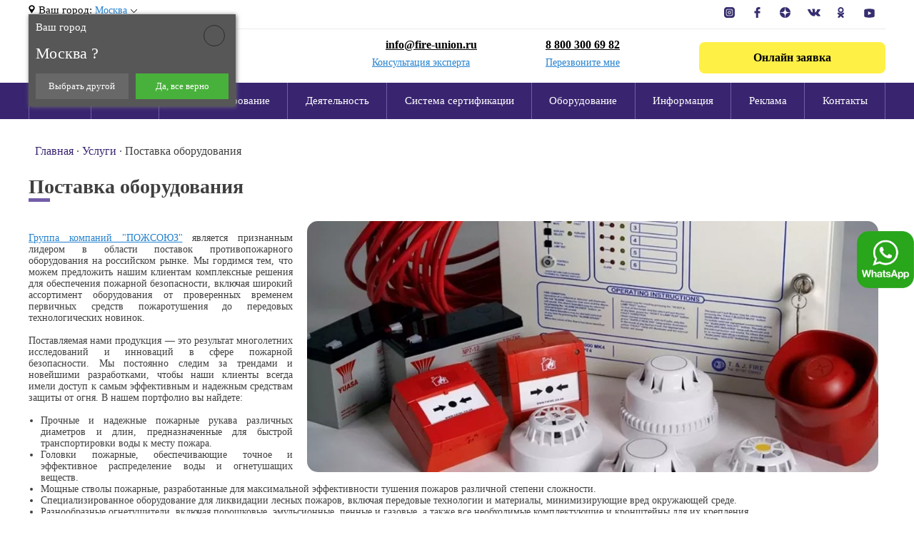

--- FILE ---
content_type: text/html; charset=Windows-1251
request_url: https://fire-union.ru/facilities/postav.php
body_size: 33207
content:
<!doctype html>
<html>
<head>
    <meta name="p:domain_verify" content="f0c593c47a57c54a9095adac3447d586"/>
    <meta name="google-site-verification" content="45eYGgryyrDBh55kwbPjJrZ1xwXFLDolzOLapu0s-MM" />
    <meta name="yandex-verification" content="d1638b78f09f3560" />
	<link rel="icon" href="/favicon.ico" type="image/x-icon">
    <meta charset="utf-8">
    <title>Заказать поставку пожарного оборудования | ПОЖСОЮЗ</title>
    <meta http-equiv="Content-Type" content="text/html; charset=Windows-1251" />
<meta name="robots" content="index, follow" />
<meta name="keywords" content="лицензии МЧС, пожарный аудит, пожарный сертификат, саморегулируемая организация, пожарная сигнализация, пожарная лицензия, пожарная безопасность, пожар," />
<meta name="description" content="ГК ПОЖСОЮЗ оказывает услуги в сфере пожарной безопасности. Поставляем и установлен пожарное оборудование. Доступные цены на услуги и оборудование. Узнать стоимость. Заказать услугу онлайн." />
<link href="/bitrix/js/main/core/css/core.css?16485505503963" type="text/css" rel="stylesheet" />

<script type="text/javascript" data-skip-moving="true">(function(w, d, n) {var cl = "bx-core";var ht = d.documentElement;var htc = ht ? ht.className : undefined;if (htc === undefined || htc.indexOf(cl) !== -1){return;}var ua = n.userAgent;if (/(iPad;)|(iPhone;)/i.test(ua)){cl += " bx-ios";}else if (/Android/i.test(ua)){cl += " bx-android";}cl += (/(ipad|iphone|android|mobile|touch)/i.test(ua) ? " bx-touch" : " bx-no-touch");cl += w.devicePixelRatio && w.devicePixelRatio >= 2? " bx-retina": " bx-no-retina";var ieVersion = -1;if (/AppleWebKit/.test(ua)){cl += " bx-chrome";}else if ((ieVersion = getIeVersion()) > 0){cl += " bx-ie bx-ie" + ieVersion;if (ieVersion > 7 && ieVersion < 10 && !isDoctype()){cl += " bx-quirks";}}else if (/Opera/.test(ua)){cl += " bx-opera";}else if (/Gecko/.test(ua)){cl += " bx-firefox";}if (/Macintosh/i.test(ua)){cl += " bx-mac";}ht.className = htc ? htc + " " + cl : cl;function isDoctype(){if (d.compatMode){return d.compatMode == "CSS1Compat";}return d.documentElement && d.documentElement.clientHeight;}function getIeVersion(){if (/Opera/i.test(ua) || /Webkit/i.test(ua) || /Firefox/i.test(ua) || /Chrome/i.test(ua)){return -1;}var rv = -1;if (!!(w.MSStream) && !(w.ActiveXObject) && ("ActiveXObject" in w)){rv = 11;}else if (!!d.documentMode && d.documentMode >= 10){rv = 10;}else if (!!d.documentMode && d.documentMode >= 9){rv = 9;}else if (d.attachEvent && !/Opera/.test(ua)){rv = 8;}if (rv == -1 || rv == 8){var re;if (n.appName == "Microsoft Internet Explorer"){re = new RegExp("MSIE ([0-9]+[\.0-9]*)");if (re.exec(ua) != null){rv = parseFloat(RegExp.$1);}}else if (n.appName == "Netscape"){rv = 11;re = new RegExp("Trident/.*rv:([0-9]+[\.0-9]*)");if (re.exec(ua) != null){rv = parseFloat(RegExp.$1);}}}return rv;}})(window, document, navigator);</script>


<link href="/bitrix/js/ui/fonts/opensans/ui.font.opensans.css?16485505582003" type="text/css"  rel="stylesheet" />
<link href="/bitrix/js/main/popup/dist/main.popup.bundle.css?164855055226339" type="text/css"  rel="stylesheet" />
<link href="/bitrix/js/ui/buttons/src/css/ui.buttons.css?164855055820089" type="text/css"  rel="stylesheet" />
<link href="/bitrix/js/ui/buttons/src/css/ui.buttons.ie.css?164855055838907" type="text/css"  rel="stylesheet" />
<link href="/bitrix/js/ui/buttons/icons/ui.buttons.icons.css?164855055832205" type="text/css"  rel="stylesheet" />
<link href="/bitrix/js/ui/buttons/icons/ui.buttons.icons.ie.css?164855055852143" type="text/css"  rel="stylesheet" />
<link href="/bitrix/js/ui/forms/ui.forms.css?164855056024332" type="text/css"  rel="stylesheet" />
<link href="/bitrix/cache/css/s1/fa_new/template_474018f284cd2cecc5f86903dc704824/template_474018f284cd2cecc5f86903dc704824_v1.css?173391170516034" type="text/css"  data-template-style="true" rel="stylesheet" />







    <link rel="canonical" href="https://fire-union.ru/facilities/postav.php" />
    <link rel="stylesheet" href="/bitrix/templates/fa_new/css/fonts.css"/>
    <link rel="stylesheet" href="/bitrix/templates/fa_new/css/style.css"/>
    <!--link rel="stylesheet" href="/bitrix/templates/fa_new/css/media-queries.css"-->
                            	    <meta name="format-detection" content="telephone=no">

    <meta property="og:type" content="website">
    <meta property="og:title" content="ПОЖСОЮЗ">
    <meta property="og:description" content="Миссией Группы компаний “ПожСоюз” является содействие организациям и предприятиям в выработке наиболее выгодных путей решения вопросов обеспечения пожарной безопасности и их реализации, помощи Государству в исполнении Конституционной функции защиты жизни граждан и организации устойчивой команды единомышленников с постоянным расширением количества привлекаемых специалистов в области пожарной безопасности с целью устойчивого социального обеспечения.">
    <meta property="og:url" content="https://fire-union.ru/">
    <meta property="og:image" content="https://fire-union.ru/upload/resize_cache/webp/images/facilites_main_img.webp">
    <meta property="og:site_name" content="fire-union.ru">
	<meta name="yandex-verification" content="106242d686618d44" />
        

            <style>
            .about-box ul li {
                list-style: disc;
                margin: 0 17px;
            }
        </style>
    
<style>
	.news_subs {margin-top: 130px;}
.about-box p {
    margin-top: 0px;
}
	.form_contacts .form_right{
    width: 259px;
}
.clients_li img {
    float: none;
}

	.site-content div .about-box{
    	padding-left: 0px;
		text-align: justify;
		padding-top: 10px;
	}

	.facil_main_image img{
		border-radius: 15px;
	}

	.about-box p:has(img){
		    margin-top: 18px;
	}
	</style>
</head>
<body>
<div id="panel"></div>
<div class="site-header">

    <div class="head_top wrap">
        <div class="head_top_left">
                                                                                                                                                                                                                                                                                                                                                                                                                                                                                                                                                                                                                                                                                                                                                                                                                                                                                                                                                                                                                                                                                                                                                                                                                                                                                                                                                                                                                                                                                                                                                                                                                                                                                                                                                                                                                                                                                                                                                                                                                                                                                                                                                                                                                                                                                                                                                                                                                                                                                                                                                                                                                                                                                                                                                                                                                                                                                                                                                                                                                                                                                                                                                                                                                                                                                                                                                                                                                                                                                                                                                                                                                                                                                                                                                                                                                                                                                                                                                                                                                                                                                                                                                                                                                                                                                                                                                                                                                                                                                                                                                                                                                                                                                                                                                                                                                                                                                                                                                                                                                                                                                                                                                                                                                                                                                                                                                                                                                                                                                                                                                                                                                                                                                                                                                                                                                                                                                                                                                                                                                                                                                                                                                                                                                                                                                                                                                                                                                                                                                                                                                                                                                                                                                                                                                                                                                                                                                                                                                                                                                                                                                                                                                                                                                                                                                                                                                                                                                                                                                                                                                                                                                                                                                                                                                                                                                                                                                                                                                                                                                                                                                                                                                                                                                                                                                                                                                                                                                                                                                                                                                                                                                                                                                                                                                                                                                                                                                                                                                                                                                                                                                                                                                                                                                                                                                                                                                                                                                                                                                                                                                                                                                                                                                                                                                                                                                                                                                                                                                                                                                                                                                                                                                                                                                                                                                                                                                                                                                                                                                                                                                                                                                                                                                                                                                                                                                                                                                                                                                                                                                                                                                                                                                                                                                                                                                                                                                                                                                                                                                                                                                                                                                                                                                                                                                                                                                                                                                                                                                                                                                                                                                                                                                                                                                                                                                                                                                                                                                                                                                                                                                                                                                                                                                                                                                                                                                                                                                                                                                                                                                                                                                                                                                                                                                                                                                                                                                                                                                                                                                                                                                                                                                                                                                                                                                                                                                                                                                                                                                                                                                                                                                                                                                                                                                                                                                                                                                                                                                                                                                                                                                                                                                                                                                                                                                                                                                                                                                                                                                                                                                                                                                                                                                                                                                                                                                                                                                                                                                                                                                                                                                                                                                                                                                                                                                                                                                                                                                                                                                                                                                                                                                                                                                                                                                                                                                                                                                                                                                                                                                                                                                                                                                                                                                                                                                                                                                                                                                                                                                                                                                                                                                                                                                                                                                                                                                                                                                                                                                                                                                                                                                                                                                                                                                                                                                                                                                                                                                                                                                                                                                                                                                                                                                                                                                                                                                                                                                                                                                                                                                                                                                                                                                                                                                                                                                                                                                                                                                                                                                                                                                                                                                                                                                                                                                                                                                                                                                                                                                                                                                                                                                                                                                                                                                                                                                                                                                                                                                                                                                                                                                                                                                                                                                                                                                                                                                                                                                                                                                                                                                                                                                                                                                                                                                                                                                                                                                                                                                                                                                                                                                                                                                                                                                                                                                                                                                                                                                                                                                                                                                                                                                                                                                                                                                                                                                                                                                                                                                                                                                                                                                                                                                                                                                                                                                                                                                                                                                                                                                                                                                                                                                                                                                                                                                                                                                                                                                                                                                                                                                                                                                                                                                                                                                                                                                                                                                                                                                                                                                                                                                                                                                                                                                                                                                                                                                                                                                                                                                                                                                                                                                                                                                                                                                                                                                                                                                                                                                                                                                                                                                                                                                                                                                                                                                                                                                                                                                                                                                                                                                                                                                                                                                                                                                                                                                                                                                                                                                                                                                                                                                                                                                                                                                                                                                                                                                                                                                                                                                                                                                                                                                                                                                                                                                                                                                                                                                                                                                                                                                                                                                                                                                                                                                                                                                                                                                                                                                                                                                                                                                                                                                                                                                                                                                                                                                                                                                                                                                                                                                                                                                                                                                                                                                                                                                                                                                                                                                                                                                                                                                                                                                                                                                                                                                                                                                                                                                                                                                                                                                                                                                                                                                                                                                                                                                                                                                                                                                                                                                                                                                                                                                                                                                                                                                                                                                                                                                                                                                                                                                                                                                                                                                                                                                                                                                                                                                                                                                                                                                                                                                                                                                                                                                                                                                                                                                                                                                                                                                                                                                                                                                                                                                                                                                                                                                                                                                                                                                                                                                                                                                                                                                                                                                                                                                                                                                                                                                                                                                                                                                                                                                                                                                                                                                                                                                                                                                                                                                                                                                                                                                                                                                                                                                                                                                                                                                                                                                                                                                                                                                                                                                                                                                                                                                                                                                                                                                                                                                                                                                                                                                                                                                                                                                                                                                                                                                                                                                                                                                                                                                                                                                                                                                                                                                                                                                                                                                                                                                                                                                                                                                                                                                                                                                                                                                                                                                                                                                                                                                                                                                                                                                                                                                                                                                                                                                                                                                                                                                                                                                                                                                                                                                                                                                                                                                                                                                                                                                                                                                                                                                                                                                                                                                                                                                                                                                                                                                                                                                                                                                                                                                                                                                                                                                                                                                                                                                                                                                                                                                                                                                                                                                                                                                                                                                                                                                                                                                                                                                                                                                                                                                                                                                                                                                                                                                                                                                                                                                                                                                                                                                                                                                                                                                                                                                                                                                                                                                                                                                                                                                                                                                                                                                                                                                                                                                                                                                                                                                                                                                                                                                                                                                                                                                                                                                                                                                                                                                                                                                                                                                                                                                                                                                                                                                                                                                                                                                                                                                                                                                                                                                                                                                                                                                                                                                                                                                                                                                                                                                                                                                                                                                                                                                                                                                                                                                                                                                                                                                                                                                                                                                                                                                                                                                                                                                                                                                                                                                                                                                                                                                                                                                                                                                                                                                                                                                                                                                                                                                                                                                                                                                                                                                                                                                                                                                                                                                                                                                                                                                                                                                                                                                                                                                                                                                                                                                                                                                                                                                                                                                                                                                                                                                                                                                                                                                                                                                                                                                                                                                                                                                                                                                                                                                                                                                                                                                                                                                                                                                                                                                                                                                                                                                                                                                                                                                                                                                                                                                                                                                                                                                                                                                                                                                                                                                                                                                                                                                                                                                                                                                                                                                                                                                                                                                                                                                                                                                                                                                                                                                                                                                                                                                                                                                                                                                                                                                                                                                                                                                                                                                                                                                                                                                                                                                                                                                                                                                                                                                                                                                                                                                                                                                                                                                                                                                                                                                                                                                                                                                                                                                                                                                                                                                                                                                                                                                                                                                                                                                                                                                                                                                                                                                                                                                                                                                                                                                                                                                                                                                                                                                                                                                                                                                                                                                                                                                                                                                                                                                                                                                                                                                                                                                                                                                                                                                                                                                                                                                                                                                                                                                                                                                                                                                                                                                                                                                                                                                                                                                                                                                                                                                                                                                                                                                                                                                                                                                                                                                                                                                                                                                                                                                                                                                                                                                                                                                                                                                                                                                                                                                                                                                                                                                                                                                                                                                                                                                                                                                                                                                                                                                                                                                                                                                                                                                                                                                                                                                                                                                                                                                                                                                                                                                                                                                                                                                                                                                                                                                                                                                                                                                                                                                                                                                                                                                                                                                                                                                                                                                                                                                                                                                                                                                                                                                                                                                                                                                                                                                                                                                                                                                                                                                                                                                                                                                                                                                                                                                                                                                                                                                                                                                                                                                                                                                                                                                                                                                                                                                                                                                                                                                                                                                                                                                                                                                                                                                                                                                                                                                                                                                                                                                                                                                                                                                                                                                                                                                                                                                                                                                                                                                                                                                                                                                                                                                                                                                                                                                                                                                                                                                                                                                                                                                                                                                                                                                                                                                                                                                                                                                                                                                                                                                                                                                                                                                                                                                                                                                                                                                                                                                                                                                                                                                                                                                                                                                                                                                                                                                                                                                                                                                                                                                                                                                                                                                                                                                                                                                                                                                                                                                                                                                                                                                                                                                                                                                                                                                                                                                                                                                                                                                                                                                                                                                                                                                                                                                                                                                                                                                                                                                                                                                                                                                                                                                                                                                                                                                                                                                                                                                                                                                                                                                                                                                                                                                                                                                                                                                                                                                                                                                                                                                                                                                                                                                                                                                                                                                                                                                                                                                                                                                                                                                                                                                                                                                                                                                                                                                                                                                                                                                                                                                                                                                                                                                                                                                                                                                                                                                                                                                                                                                                                                                                                                                                                                                                                                                                                                                                                                                                                                                                                                                                                                                                                                                                                                                                                                                                                                                                                                                                                                                                                                                                                                                                                                                                                                                                                                                                                                                                                                                                                                                                                                                                                                                                                                                                                                                                                                                                                                                                                                                                                                                                                                                                                                                                                                                                                                                                                                                                                                                                                                                                                                                                                                                                                                                                                                                                                                                                                                                                                                                                                                                                                                                                                                                                                                                                                                                                                                                                                                                                                                                                                                                                                                                                                                                                                                                                                                                                                                                                                                                                                                                                                                                                                                                                                                                                                                                                                                                                                                                                                                                                                                                                                                                                                                                                                                                                                                                                                                                                                                                                                                                                                                                                                                                                                                                                                                                                                                                                                                                                                                                                                                                                                                                                                                                                                                                                                                                                                                                                                                                                                                                                                                                                                                                                                                                                                                                                                                                                                                                                                                                                                                                                                                                                                                                                                                                                                                                                                                                                                                                                                                                                                                                                                                                                                                                                                                                                                                                                                                                                                                                                                                                                                                                                                                                                                                                                                                                                                                                                                                                                                                                                                                                                                                                                                                                                                                                                                                                                                                                                                                                                                                                                                                                                                                                                                                                                                                                                                                                                                                                                                                                                                                                                                                                                                                                                                                                                                                                                                                                                                                                                                                                                                                                                                                                                                                                                                                                                                                                                                                                                                                                                                                                                                                                                                                                                                                                                                                                                                                                                                                                                                                                                                                                                                                                                                                                                                                                                                                                                                                                                                                                                                                                                                                                                                                                                                                                                                                                                                                                                                                                                                                                                                                                                                                                                                                                                                                                                                                                                                                                                                                                                                                                                                                                                                                                                                                                                                                                                                                                                                                                                                                                                                                                                                                                                                                                                                                                                                                                                                                                                                                                                                                                                                                                                                                                                                                                                                                                                                                                                                                                                                                                                                                                                                                                                                                                                                                                                                                                                                                                                                                                                                                                                                                                                                                                                                                                                                                                                                                                                                                                                                                                                                                                                                                                                                                                                                                                                                                                                                                                                                                                                                                                                                                                                                                                                                                                                                                                                                                                                                                                                                                                                                                                                                                                                                                                                                                                                                                                                                                                                                                                                                                                                                                                                                                                                                                                                                                                                                                                                                                                                                                                                                                                                                                                                                                                                                                                                                                                                                                                                                                                                                                                                                                                                                                                                                                                                                                                                                                                                                                                                                                                                                                                                                                                                                                                                                                                                                                                                                                                                                                                                                                                                                                                                                                                                                                                                                                                                                                                                                                                                                                                                                                                                                                                                                                                                                                                                                                                                                                                                                                                                                                                                                                                                                                                                                                                                                                                                                                                                                                                                                                                                                                                                                                                                                                                                                                                                                                                                                                                                                                                                                                                                                                                                                                                                                                                                                                                                                                                                                                                                                                                                                                                                                                                                                                                                                                                                                                                                                                                                                                                                                                                                                                                                                                                                                                                                                                                                                                                                                                                                                                                                                                                                                                                                                                                                                                                                                                                                                                                                                                                                                                                                                                                                                                                                                                                                                                                                                                                                                                                                                                                                                                                                                                                                                                                                                                                                                                                                                                                                                                                                                                                                                                                                                                                                                                                                                                                                                                                                                                                                                                                                                                                                                                                                                                                                                                                                                                                                                                                                                                                                                                                                                                                                                                                                                                                                                                                                                                                                                                                                                                                                                                                                                                                                                                                                                                                                                                                                                                                                                                                                                                                                                                                                                                                                                                                                                                                                                                                                                                                                                                                                                                                                                                                                                                                                                                                                                                                                                                                                                                                                                                                                                                                                                                                                                                                                                                                                                                                                                                                                                                                                                                                                                                                                                                                                                                                                                                                                                                                                                                                                                                                                                                                                                                                                                                                                                                                                                                                                                                                                                                                                                                                                                                                                                                                                                                                                                                                                                                                                                                                                                                                                                                                                                                                                                                                                                                                                                                                                                                                                                                                                                                                                                                                                                                                                                                                                                                                                                                                                                                                                                                                                                                                                                                                                                                                                                                                                                                                                                                                                                                                                                                                                                                                                                                                                                                                                                                                                                                                                                                                                                                                                                                                                                                                                                                                                                                                                                                                                                                                                                                                                                                                                                                                                                                                                                                                                                                                                                                                                                                                                                                                                                                                                                                                                                                                                                                                                                                                                                                                                                                                                                                                                                                                                                                                                                                                                                                                                                                                                                                                                                                                                                                                                                                                                                                                                                                                                                                                                                                                                                                                                                                                                                                                                                                                                                                                                                                                                                                                                                                                                                                                                                                                                                                                                                                                                                                                                                                                                                                                                                                                                                                                                                                                                                                                                                                                                                                                                                                                                                                                                                                                                                                                                                                                                                                                                                                                                                                                                                                                                                                                                                                                                                                                                                                                                                                                                                                                                                                                                                                                                                                                                                                                                                                                                                                                                                                                                                                                                                                                                                                                                                                                                                                                                                                                                                                                                                                                                                                                                                                                                                                                                                                                                                                                                                                                                                                                                                                                                                                                                                                                                                                                                                                                                                                                                                                                                                                                                                                                                                                                                                                                                                                                                                                                                                                                                                                                                                                                                                                                                                                                                                                                                                                                                                                                                                                                                                                                                                                                                                                                                                                                                                                                                                                                                                                                                                                                                                                                                                                                                                                                                                                                                                                                                                                                                                                                                                                                                                                                                                                                                                                                                                                                                                                                                                                                                                                                                                                                                                                                                                                                                                                                                                                                                                                                                                                                                                                                                                                                                                                                                                                                                                                                                                                                                                                                                                                                                                                                                                                                                                                                                                                                                                                                                                                                                                                                                                                                                                                                                                                                                                                                                                                                                                                                                                                                                                                                                                                                                                                                                                                                                                                                                                                                                                                                                                                                                                                                                                                                                                                                                                                                                                                                                                                                                                                                                                                                                                                                                                                                                                                                                                                                                                                                                                                                                                                                                                                                                                                                                                                                                                                                                                                                                                                                                                                                                                                                                                                                                                                                                                                                                                                                                                                                                                                                                                                                                                                                                                                                                                                                                                                                                                                                                                                                                                                                                                                                                                                                                                                                                                                                                                                                                                                                                                                                                                                                                                                                                                                                                                                                                                                                                                                                                                                                                                                                                                                                                                                                                                                                                                                                                                                                                                                                                                                                                                                                                                                                                                                                                                                                                                                                                                                                                                                                                                                                                                                                                                                                                                                                                                                                                                                                                                                                                                                                                                                                                                                                                                                                                                                                                                                                                                                                                                                                                                                                                                                                                                                                                                                                                                                                                                                                                                                                                                                                                                                                                                                                                                                                                                                                                                                                                                                                                                                                                                                                                                                                                                                                                                                                                                                                                                                                                                                                                                                                                                                                                                                                                                                                                                                                                                                                                                                                                                                                                                                                                                                                                                                                                                                                                                                                                                                                                                                                                                                                                                                                                                                                                                                                                                                                                                                                                                                                                                                                                                                                                                                                                                                                                                                                                                                                                                                                                                                                                                                                                                                                                                                                                                                                                                                                                                                                                                                                                                                                                                                                                                                                                                                                                                                                                                                                                                                                                                                                                                                                                                                                                                                                                                                                                                                                                                                                                                                                                                                                                                                                                                                                                                                                                                                                                                                                                                                                                                                                                                                                                                                                                                                                                                                                                                                                                                                                                                                                                                                                                                                                                                                                                                                                                                                                                                                                                                                                                                                                                                                                                                                                                                                                                                                                                                                                                                                                                                                                                                                                                                                                                                                                                                                                                                                                                                                                                                                                                                                                                                                                                                                                                                                                                                                                                                                                                                                                                                                                                                                                                                                                                                                                                                                                                                                                                                                                                                                                                                                                                                                                                                                                                                                                                                                                                                                                                                                                                                                                                                                                                                                                                                                                                                                                                                                                                                                                                                                                                                                                                                                                                                                                                                                                                                                                                                                                                                                                                                                                                                                                                                                                                                                                                                                                                                                                                                                                                                                                                                                                                                                                                                                                                                                                                                                                                                                                                                                                                                                                                                                                                                                                                                                                                                                                                                                                                                                                                                                                                                                                                                                                                                                                                                                                                                                                                                                                                                                                                                                                                                                                                                                                                                                                                                                                                                                                                                                                                                                                                                                                                                                                                                                                                                                                                                                                                                                                                                                                                                                                                                                                                                                                                                                                                                                                                                                                                                                                                                                                                                                                                                                                                                                                                                                                                                                                                                                                                                                                                                                                                                                                                                                                                                                                                                                                                                                                                                                                                                                                                                                                                                                                                                                                                                                                                                                                                                                                                                                                                                                                                                                                                                                                                                                                                                                                                                                                                                                                                                                                                                                                                                                                                                                                                                                                                                                                                                                                                                                                                                                                                                                                                                                                                                                                                                                                                                                                                                                                                                                                                                                                                                                                                                                                                                                                                                                                                                                                                                                                                                                                                                                                                                                                                                                                                                                                                                                                                                                                                                                                                                                                                                                                                                                                                                                                                                                                                                                                                                                                                                                                                                                                                                                                                                                                                                                                                                                                                                                                                                                                                                                                                                                                                                                                                                                                                                                                                                                                                                                                                                                                                                                                                                                                                                                                                                                                                                                                                                                                                                                                                                                                                                                                                                                                                                                                                                                                                                                                                                                                                                                                                                                                                                                                                                                                                                                                                                                                                                                                                                                                                                                                                                                                                                                                                                                                                                                                                                                                                                                                                                                                                                                                                                                                                                                                                                                                                                                                                                                                                                                                                                                                                                                                                                                                                                                                                                                                                                                                                                                                                                                                                                                                                                                                                                                                                                                                                                                                                                                                                                                                                                                                                                                                                                                                                                                                                                                                                                                                                                                                                                                                                                                                                                                                                                                                                                                                                                                                                                                                                                                                                                                                                                                                                                                                                                                                                                                                                                                                                                                                                                                                                                                                                                                                                                                                                                                                                                                                                                                                                                                                                                                                                                                                                                                                                                                                                                                                                                                                                                                                                                                                                                                                                                                                                                                                                                                                                                                                                                                                                                                                                                                                                                                                                                                                                                                                                                                                                                                                                                                                                                                                                                                                                                                                                                                                                                                                                                                                                                                                                                                                                                                                                                                                                                                                                                                                                                                                                                                                                                                                                                                                                                                                                                                                                                                                                                                                                                                                                                                                                                                                                                                                                                                                                                                                                                                                                                                                                                                                                                                                                                                                                                                                                                                                                                                                                                                                                                                                                                                                                                                                                                                                                                                                                                                                                                                                                                                                                                                                                                                                                                                                                                                                                                                                                                                                                                                                                                                                                                                                                                                                                                                                                                                                                                                                                                                                                                                                                                                                                                                                                                                                                                                                                                                                                                                                                                                                                                                                                                                                                                                                                                                                                                                                                                                                                                                                                                                                                                                                                                                                                                                                                                                                                                                                                                                                                                                                                                                                                                                                                                                                                                                                                                                                                                                                                                                                                                                                                                                                                                                                                                                                                                                                                                                                                                                                                                                                                                                                                                                                                                                                                                                                                                                                                                                                                                                                                                                                                                                                                                                                                                                                                                                                                                                                                                                                                                                                                                                                                                                                                                                                                                                                                                                                                                                                                                                                                                                                                                                                                                                                                                                                                                                                                                                                                                                                                                                                                                                                                                                                                                                                                                                                                                                                                                                                                                                                                                                                                                                                                                                                                                                                                                                                                                                                                                                                                                                                                                                                                                                                                                                                                                                                                                                                                                                                                                                                                                                                                                                                                                                                                                                                                                                                                                                                                                                                                                                                                                                                                                                                                                                                                                                                                                                                                                                                                                                                                                                                                                                                                                                                                                                                                                                                                                                                                                                                                                                                                                                                                                                                                                                                                                                                                                                                                                                                                                                                                                                                                                                                                                                                                                                                                                                                                                                                                                                                                                                                                                                                                                                                                                                                                                                                                                                                                                                                                                                                                                                                                                                                                                                                                                                                                                                                                                                                                                                                                                                                                                                                                                                                                                                                                                                                                                                                                                                                                                                                                                                                                                                                                                                                                                                                                                                                                                                                                                                                                                                                                                                                                                                                                                                                                                                                                                                                                                                                                                                                                                                                                                                                                                                                                                                                                                                                                                                                                                                                                                                                                                                                                                                                                                                                                                                                                                                                                                                                                                                                                                                                                                                                                                                                                                                                                                                                                                                                                                                                                                                                                                                                                                                                                                                                                                                                                                                                                                                                                                                                                                                                                                                                                                                                                                                                                                                                                                                                                                                                                                                                                                                                                                                                                                                                                                                                                                                                                                                                                                                                                                                                                                                                                                                                                                                                                                                                                                                                                                                                                                                                                                                                                                                                                                                                                                                                                                                                                                                                                                                                                                                                                                                                                                                                                                                                                                                                                                                                                                                                                                                                                                                                                                                                                                                                                                                                                                                                                                                                                                                                                                                                                                                                                                                                                                                                                                                                                                                                                                                                                                                                                                                                                                                                                                                                                                                                                                                                                                                                                                                                                                                                                                                                                                                                                                                                                                                                                                                                                                                                                                                                                                                                                                                                                                                                                                                                                                                                                                                                                                                                                                                                                                                                                                                                                                                                                                                                                                                                                                                                                                                                                                                                                                                                                                                                                                                                                                                                                                                                                                                            <!--'start_frame_cache_MGPzZt'-->
    <div class="yakus-geo-ip" style="color: #404040;font-family: 'FuturaLightC';font-weight: 300;" >

                                    <a style="font-family: 'FuturaLightC';font-weight: 300;text-decoration:none;" href="javascript:void(0)" class="set-changeRegion"><img class="top_icon" src="/upload/resize_cache/webp/bitrix/templates/fa/i/location-pointer.webp" alt="image" width="9" height="12" loading="lazy" decoding="async"><span class="your_city">Ваш город: </span>Москва<img class="top_icon_next" src="/upload/resize_cache/webp/bitrix/templates/fa/i/next_top.webp" alt="image" width="9" height="5" loading="lazy" decoding="async"></a>
            
                            <div id="modal-confirm" class="modal-confirm">
                    <button type="button" class="close-y" data-dismiss="modal-y" aria-hidden="true"></button>
                    <div class="modal-confirm-title">Ваш город</div>
                    <div class="modal-confirm-your-town">Москва ?</div>
                    <button id="modal-confirm-no" class="modal-confirm-no">Выбрать другой</button>
                    <button id="modal-confirm-yes" class="modal-confirm-yes">Да, все верно</button>
                </div>
                    
    </div>



    <div class="modal-y" id="changeRegion">
        <div class="modal-y-dialog">
            <div class="modal-y-content">
                <div class="modal-y-header">
                    <button type="button" class="close-y" data-dismiss="modal-y" aria-hidden="true"></button>
                    <div class="modal-y-title">Выберите ближайший к Вам филиал</div>
                </div>
                <div class="modal-y-body">

                    <form id="form_location" name="form_location" action="/facilities/postav.php" method="post">
                        <div id='geoip-preloader' class="y-geoip-preloader"></div>
                    </form>

                </div>
            </div><!-- /.modal-y-content -->
        </div><!-- /.modal-y-dialog -->
    </div><!-- /.modal-y -->
    <div id="shadow-y"></div>


<!--'end_frame_cache_MGPzZt'-->        </div>
        <div class="head_top_right">
            
<a target="_blank" href="https://www.instagram.com/pozhsouz/"><img width="15" src="/images/social/instagram.svg" height="15" style="width:15px; height:15px;" loading="lazy" decoding="async"></a>

<a target="_blank" href="https://www.facebook.com/fireunion/"><img width="15" src="/images/social/facebook-logo.svg" height="15" style="width:15px; height:15px;" loading="lazy" decoding="async"></a>
<a target="_blank" href="https://www.zen.yandex.ru/id/5d1f070c7fbb2000ae39de70"><img width="15" src="/images/social/zen-new-icon.svg" height="15" style="width:15px; height:15px;" loading="lazy" decoding="async"></a>
<a target="_blank" href="https://vk.com/id261636028"><img width="21" src="/images/social/vk.svg" height="23" style="width:21px; height:23px;" loading="lazy" decoding="async"></a>
<a target="_blank" href="https://www.ok.ru/profile/578256837299"><img width="15" src="/images/social/odnoklassniki.svg" height="15" style="width:15px; height:15px;" loading="lazy" decoding="async"></a>
<a target="_blank" href="https://www.youtube.com/channel/UCdh0efFHJKCuZpfYBKonO4w"><img width="17" src="/images/social/youtube-svgrepo-com.svg" height="17" style="width:17px; height:17px;" loading="lazy" decoding="async"></a>
<!--<span style="margin-left: 20px;" class="top_lang">Ru</span>-->





<!--<a target="_blank" href="https://yandex.ru/uslugi/?ref=PozhsoyuzGruppaKompanij-172527"><img src="/images/social/yd.svg" style="width:20px; height:20px;"></a> -->

<style>
    .site-header .head_top_right a {
        /*vertical-align: top;*/
        opacity: 1;
        display: inline-block;
        height: 20px;
        margin: 10px 0 5px 15px;
        width: 20px;

    }
    .site-header .social0 {
        min-height: 52px;
        padding-top: 2px;
    }
</style>        </div>
    </div>

    <div class="head_bot">
        <div class="wrap">
            <div class="head_bot_unit logo_unit">
                <div class="logo_wrapper">
	<a href="/">
		<div class="logo_new" >
				<!-- <img src="https://www.fire-union.ru//bitrix/templates/fa_new/i/logo-new-2.png" alt="header logo" width="206" height="45" loading="lazy" decoding="async">  -->
			<svg width="206" height="45" xmlns="http://www.w3.org/2000/svg" xml:space="preserve" fill-rule="evenodd" clip-rule="evenodd" image-rendering="optimizeQuality" shape-rendering="geometricPrecision" text-rendering="geometricPrecision" viewBox="0 0 5503 1164" style="fill: #392470;">
				<path d="M1609 733h143V333h136v400h144V203h-423zm746 10c160 0 279-123 279-275v-2c0-151-118-274-277-274-160 0-279 124-279 276v1c0 152 118 274 277 274zm2-132c-79 0-133-67-133-143v-2c0-76 52-141 131-141s132 66 132 143v1c0 77-52 142-130 142z" class="fil0"/>
				<path d="m2590 203 183 266-195 264h155l128-205h20l-2 205h123l-2-205h17l143 205h157l-196-272 185-258h-153l-137 201h-16l2-201h-123l2 201h-17l-117-201z" class="fil0"/>
				<path d="M3528 743c113 0 178-50 228-119l-108-79c-32 39-63 64-117 64-72 0-123-62-123-141v-2c0-77 51-140 123-140 51 0 84 25 113 62l108-86c-45-64-114-110-219-110-157 0-272 121-272 276v1c0 159 119 274 267 274zm515 0c159 0 279-123 279-275v-2c0-151-118-274-278-274-159 0-279 124-279 276v1c0 152 118 274 278 274zm1-132c-79 0-133-67-133-143v-2c0-76 53-141 132-141s132 66 132 143v1c0 77-52 142-131 142zm316 122h143V532h77c25 120 130 211 263 211 156 0 270-126 270-275v-2c0-149-114-274-269-274-134 0-234 90-264 209h-77V203h-143v530zm484-122c-74 0-124-66-124-143v-2c0-76 48-141 123-141 74 0 124 66 124 143v1c0 77-48 142-123 142z" class="fil0"/>
				<path d="m5202 553-102 79c48 83 124 112 199 118 208 15 275-238 118-289 144-92 68-282-119-274-67 3-136 33-183 104l92 84c26-44 55-68 81-69 98-5 106 113 3 113h-44v94h43c115 0 97 110 6 115-30 2-64-21-94-75zM235 746c-11-49-11-104 1-166 33-169 355-382 355-382 68 77 17 217-64 300l-32 33-249 253c-4-12-8-25-11-38zm28 77c162-163 323-327 485-490 84 80-68 219-121 273L330 906c-26-24-50-52-67-83zm100 105c163-164 325-328 487-492 62 90-40 187-102 249-95 97-191 193-286 290-35-12-63-25-99-47zm225 64c-27 0-54-3-81-7l421-429c3 10 7 21 9 32 47 239-88 384-309 402-13 1-27 2-40 2z" class="fil1"/>
				<path d="M155 974c25 55 53 107 82 154l9 14 17 3c37 7 85 12 138 15 56 4 119 5 182 5s126-1 184-5c54-3 104-8 143-15l17-3 9-14c30-47 57-99 83-154 26-56 50-115 70-174 21-60 39-121 53-181 13-58 24-116 30-171l2-17-13-13c-47-48-94-92-140-132-46-41-93-77-139-111-47-33-93-64-139-92-47-28-93-53-140-76l-17-8-17 8c-46 23-93 48-139 76s-93 59-139 92c-46 34-92 71-139 111-46 40-93 84-139 132L0 431l2 17c6 55 16 113 30 171 14 60 32 121 52 181 21 59 45 118 71 174zm63-44c-23-50-44-102-62-155s-34-106-47-159c-13-52-22-104-29-154v-4l3-3c42-43 84-82 127-118 42-37 84-70 126-100 41-30 82-57 123-82 41-26 82-48 123-69l4-3 4 3c42 21 83 43 124 69 41 25 82 52 123 82 42 30 85 63 127 100 42 36 84 75 127 118l3 3-1 4c-6 50-16 102-28 154-13 53-29 106-47 159-19 53-40 105-62 155-23 49-47 96-73 139l-2 4-4 1c-38 5-83 9-132 11-51 3-107 4-162 4-54 0-109-1-159-4-48-2-92-6-127-11l-4-1-3-4c-25-43-50-90-72-139zm1391 109V848h132v31h-98v163h-34zm314-197c9 0 18 1 26 3 9 2 17 5 24 10 7 4 14 10 20 16 5 6 10 13 14 21 5 8 8 16 10 25s3 19 3 29-1 19-3 28-5 17-9 25-9 15-15 21-12 11-19 16c-8 4-16 7-24 10-8 2-17 3-26 3-14 0-27-3-39-10-6-3-12-6-17-11-2-2-5-5-7-8v103h-34V848h34v22c2-3 5-5 7-8 5-4 11-8 17-11 5-3 12-5 18-7s13-2 20-2zm1 176c6 0 12-1 17-3 5-1 10-4 15-7s9-6 12-10c4-5 7-10 10-15s5-11 6-17c1-7 2-13 2-20s-1-14-2-21c-1-6-3-12-6-17-3-6-6-11-10-15-3-4-7-8-12-11s-10-5-15-7c-5-1-11-2-17-2s-12 1-18 2c-5 2-10 4-15 7s-9 7-12 11c-4 4-7 9-10 15-3 5-5 11-6 17-2 7-2 13-2 20s0 14 2 20c1 6 3 12 6 18 3 5 6 10 10 14 3 5 7 8 12 11s10 6 15 7c6 2 12 3 18 3zm321-170h31c-35 92-70 183-104 275h-34l31-80-79-195h36l60 150 57-150h2zm112 191V848h165v194h-34V879h-97v163h-34zm275 0V848h165v194h-34V879h-97v163h-34zm454-188v191h-34v-21l-7 7c-5 5-10 8-16 11-12 7-25 10-39 10-9 0-18-1-26-3-8-3-16-6-24-10-14-9-26-22-34-37-4-8-7-17-10-26-2-9-3-18-3-28s1-19 3-28 6-17 10-25 9-15 14-21c6-6 12-12 20-16 7-4 15-8 23-10s17-3 26-3c15 0 28 3 39 9 6 3 12 7 17 11 2 3 5 5 7 8v-22h34v3zm-97 167c7 0 12-1 18-3 5-1 10-4 15-7s9-6 13-11c3-4 7-9 9-14 3-6 5-12 6-18 2-6 2-13 2-20s0-13-2-20c-1-6-3-12-6-17-2-6-6-11-9-15-4-4-8-8-13-11s-10-5-15-7c-6-1-11-2-18-2-6 0-11 1-17 2-5 2-10 4-15 7-4 3-9 7-12 11-4 4-7 9-10 15-2 5-5 11-6 17s-2 13-2 20 1 14 2 20l6 18c3 5 6 10 10 14 3 5 8 8 12 11 5 3 10 6 15 7 6 2 11 3 17 3zm532 24h-32l-67-85h-25v85h-34V848h34v78h26l58-78h39l-71 92 79 102zm174 7c-9 0-18-1-26-3-8-3-16-6-24-10-7-5-13-10-19-16-6-7-11-14-15-22s-7-16-9-25-3-18-3-28 1-19 3-28 5-17 9-25 9-15 14-21c6-6 13-12 20-16s15-8 23-10c9-2 17-3 27-3 9 0 18 1 26 3s16 6 23 10c8 4 14 10 20 16s11 13 15 21 7 16 9 25 3 18 3 28-1 19-3 28-5 18-9 26c-4 7-9 14-15 21-5 6-12 11-19 16-7 4-15 7-23 10-9 2-17 3-27 3zm0-31c6 0 12-1 17-3 5-1 10-4 15-7s9-6 13-11c4-4 7-9 10-14l6-18c1-6 2-13 2-20s-1-13-2-20c-2-6-4-12-6-17-3-6-6-11-10-15s-8-8-13-11-10-5-15-7c-5-1-11-2-17-2s-12 1-17 2c-6 2-11 4-15 7-5 3-9 7-13 11s-7 9-10 15c-2 5-4 11-6 17-1 6-2 13-2 20s1 14 2 20l6 18c3 5 6 10 10 14 4 5 8 8 13 11 4 3 9 6 15 7 5 2 11 3 17 3zm364-170h32v194h-33V906l-60 114h-21l-56-111v133h-34V848h36l66 130 68-130zm143 191V848h165v194h-34V879h-97v163h-34zm454-188v191h-34v-21c-2 2-5 5-8 7-4 5-10 8-16 11-11 7-24 10-38 10-9 0-18-1-27-3-8-3-16-6-23-10-15-9-26-22-35-37-4-8-7-17-9-26s-3-18-3-28 1-19 3-28 5-17 9-25 9-15 15-21 12-12 19-16c8-4 15-8 24-10 8-2 17-3 26-3 14 0 27 3 39 9 6 3 11 7 16 11 3 3 6 5 8 8v-22h34v3zm-97 167c6 0 12-1 17-3 6-1 11-4 16-7 4-3 9-6 12-11 4-4 7-9 10-14 3-6 5-12 6-18s2-13 2-20-1-13-2-20c-1-6-3-12-6-17-3-6-6-11-10-15-3-4-8-8-12-11-5-3-10-5-16-7-5-1-11-2-17-2s-12 1-17 2c-5 2-10 4-15 7s-9 7-13 11c-3 4-7 9-9 15-3 5-5 11-6 17-2 6-2 13-2 20s0 14 2 20c1 6 3 12 6 18 2 5 6 10 9 14 4 5 8 8 13 11s10 6 15 7c5 2 11 3 17 3zm205 21V848h33v78h106v-78h33v194h-33v-85h-106v85h-33zm425-191h31v194h-34V899l-107 143h-32V848h34v145l107-145zm284 0h30v194h-33V899l-107 143h-32V848h33v145l107-145z" class="fil0"/>
				<path d="M5373 792h86.992v31.926H5373z" class="fil1"/>
			</svg>
		</div>
	</a>
	<p class="top_logo_text">по всем вопросам пожарной безопасности</p>
</div>            </div>
            <div class="head_bot_unit mail_unit">
                <div class="mail_new">
                    <p><a class="aHref" href="mailto:info@fire-union.ru">info@fire-union.ru</a></p>
                </div>
                <a href="mailto:info@fire-union.ru">Консультация эксперта</a>
            </div>
            <div class="head_bot_unit phone_unit">
                <div class="phone_new">
                    <p><a class="aHref" href="tel:+78003006982">8 800 300 69 82</a></p>
                </div>
                <a href="#" class="phone_call">Перезвоните мне</a>
            </div>
            <div class="head_bot_unit button_unit">
                <button class="head_call">Онлайн заявка</button>
            </div>
        </div>



        
	<div class="menu">
		<div class="wrap">
			<ul>
				<img src="/upload/resize_cache/webp/bitrix/templates/fa/i/menu_razd.webp" alt="">



	
	
					<li><a class="first_item" href="/about_us/" >О нас</a>
				<div class="dropdown" >
						<div class="box"style="width:100%!important">

		
	
	


	
	
											<span><a class="child_item"  href="/about_us/branches_and_representative_offices.php">Представительства</a></span>
						
			
	
	


	
	
											<span><a class="child_item"  href="/partners/">Партнеры </a></span>
						
			
	
	


	
	
											<span><a class="child_item"  href="/about_us/rekomendatsii/">Рекомендации</a></span>
						
			
	
	


	
	
											<span><a class="child_item"  href="/about_us/sotsialnye-seti/">Социальные сети</a></span>
						
			
	
	


	
	
											<span><a class="child_item"  href="/about_us/litsenzii/">Лицензии</a></span>
						
			
	
	


	
	
											<span><a class="child_item"  href="/about_us/portfolio/">Портфолио</a></span>
						
			
	
	


	
	
											<span><a class="child_item"  href="/about_us/televidenie/">Телевидение</a></span>
						
			
	
	


	
	
											<span><a class="child_item"  href="/about_us/gruppa-kompaniy/">Группа компаний</a></span>
						
			
	
	


	
	
											<span><a class="child_item"  href="/about_us/vakansii/">Вакансии</a></span>
						
			
	
	


	
	
											<span><a class="child_item"  href="/information/galereya.php">Галерея </a></span>
						
			
	
	


			</div></div></li>	
	
					<li><a class="first_item" href="/facilities/" class="active">Услуги</a>
				<div class="dropdown" >
						<div class="box">

		
	
	


	
	
												<span class="child_zag"><a class="child_item"  href="/facilities/expert_proj.php">Экспертиза и проектирование</a></span>
						
			
	
	


	
	
											<span><a class="child_item"  href="/facilities/development.php">Разработка и согласование СТУ (пожарные/строительные)</a></span>
						
			
	
	


	
	
											<span><a class="child_item"  href="/facilities/expert_stu.php">Экспертиза СТУ на соответствие требованиям нормативно-правовых документов</a></span>
						
			
	
	


	
	
											<span><a class="child_item"  href="/facilities/standartpozbez.php">Разработка и согласование стандартов организации по пожарной безопасности</a></span>
						
			
	
	


	
	
											<span><a class="child_item"  href="/facilities/proekty.php">Проектирование систем противопожарной защиты</a></span>
						
			
	
	


	
	
											<span><a class="child_item"  href="/facilities/ppm.php">Разработка противопожарных мероприятий</a></span>
						
			
	
	


	
	
											<span><a class="child_item"  href="/facilities/otkaznoe.php">Отказное письмо</a></span>
						
			
	
	


	
	
											<span><a class="child_item"  href="/facilities/raschetriska.php">Расчёт пожарных рисков</a></span>
						
			
	
	


	
	
											<span><a class="child_item"  href="/facilities/plantush.php">Оперативный план тушения пожара</a></span>
						
			
	
	


	
	
											<span><a class="child_item"  href="/facilities/kitom.php">Разработка комплекса инженерно-технических мероприятий (КИТМ)</a></span>
						
			
	
	


	
	
											<span><a class="child_item"  href="/facilities/raschevak.php">Расчёт эвакуации людей при пожаре</a></span>
						
			
	
	


	
	
											<span><a class="child_item"  href="/facilities/zakl.php">Заключение Госпожнадзора</a></span>
						
			
	
	


	
	
												<span class="child_zag"><a class="child_item"  href="/facilities/pog_bez_pbj.php">Пожарная безопасность объекта</a></span>
						
			
	
	


	
	
											<span><a class="child_item"  href="/facilities/pogaudit.php">Аудит пожарной безопасности объекта/Независимая оценка пожарного риска</a></span>
						
			
	
	


	
	
											<span><a class="child_item"  href="/facilities/pog_declaration.php">Декларация пожарной безопасности</a></span>
						
			
	
	


	
	
											<span><a class="child_item"  href="/facilities/plany.php">План эвакуации при пожаре</a></span>
						
			
	
	


	
	
											<span><a class="child_item"  href="/raschet-kolichestva-i-tipov-ognetushiteley-na-obekte.php">Расчет количества и типов огнетушителей на объекте</a></span>
						
			
	
	


	
	
											<span><a class="child_item"  href="/facilities/categ_pom.php">Категорирование помещений</a></span>
						
			
	
	


	
	
											<span><a class="child_item"  href="/facilities/les.php">Эксплуатационные испытания пожарных лестниц, ограждений кровли</a></span>
						
			
	
	


	
	
											<span><a class="child_item"  href="/facilities/pog_vod.php">Проверка наружного и внутреннего пожарного водопровода</a></span>
						
			
	
	


	
	
											<span><a class="child_item"  href="/facilities/ruk.php">Испытания пожарных рукавов, перекатка на новое ребро</a></span>
						
			
	
	


	
	
											<span><a class="child_item"  href="/facilities/ognezashita.php">Проверка состояния огнезащитной обработки</a></span>
					</div><div class="box last">	
			
	
	


	
	
											<span><a class="child_item"  href="/facilities/autsorsing.php">Аутсорсинг пожарной безопасности (сопровождения объекта)</a></span>
						
			
	
	


	
	
											<span><a class="child_item"  href="/facilities/org_doc.php">Разработка организационно-распорядительных документов</a></span>
						
			
	
	


	
	
											<span><a class="child_item"  href="/facilities/traning.php">Проведение теоретических занятий и практических тренировок (действия персонала по эвакуации людей при пожаре)</a></span>
						
			
	
	


	
	
											<span><a class="child_item"  href="/facilities/pojar.php">Пожарно-техническая экспертиза</a></span>
						
			
	
	


	
	
											<span><a class="child_item"  href="/facilities/pozharnaya_oxrana.php">Пожарная охрана от компании ПОЖСОЮЗ</a></span>
						
			
	
	


	
	
											<span><a class="child_item"  href="/facilities/itm_go_chs.php">Разработка ИТМ ГО и ЧС</a></span>
						
			
	
	


	
	
											<span><a class="child_item"  href="/facilities/arenda-tekhniki-dlya-chop.php">Аренда техники и услуги тушения для ЧОП</a></span>
						
			
	
	


	
	
											<span><a class="child_item"  href="/facilities/stroitelstvo-pozharnogo-depo.php">Строительство пожарного депо и организация пожарной охраны</a></span>
						
			
	
	


	
	
												<span class="child_zag"><a class="child_item"  href="/facilities/firework.php">Огнезащитные работы</a></span>
						
			
	
	


	
	
											<span><a class="child_item"  href="/facilities/ognezashchita-metallokonstrukcij.php">Огнезащита металлоконструкций</a></span>
						
			
	
	


	
	
											<span><a class="child_item"  href="/facilities/ognezashchita-vozduhovodov.php">Огнезащита воздуховодов </a></span>
						
			
	
	


	
	
											<span><a class="child_item"  href="/facilities/ognezashchita-kabelnyh-lini.php">Огнезащита кабельных линий </a></span>
						
			
	
	


	
	
											<span><a class="child_item"  href="/facilities/ognezashchita-derevyannyh-konstrukcij.php">Огнезащита деревянных конструкций </a></span>
						
			
	
	


	
	
											<span><a class="child_item"  href="/facilities/ognezashchita-zhelezobetonnyh-konstrukcij.php">Огнезащита железобетонных конструкций</a></span>
						
			
	
	


	
	
											<span><a class="child_item"  href="/facilities/ognezashchitnaya-obrabotka-krovli.php">Огнезащитная обработка кровли </a></span>
						
			
	
	


	
	
											<span><a class="child_item"  href="/facilities/ognezashchita-zdanij-i-stroitelnyh-sooruzhenij.php">Огнезащита зданий и строительных сооружений </a></span>
						
			
	
	


	
	
											<span><a class="child_item"  href="/facilities/ognezashchita-betona-i-betonnyh-konstrukcij.php">Огнезащита бетона и бетонных конструкций</a></span>
						
			
	
	


	
	
												<span class="child_zag"><a class="child_item"  href="/facilities/mont_prot_system.php">Монтаж противопожарных систем</a></span>
						
			
	
	


	
	
											<span><a class="child_item"  href="/facilities/montaj_gaza.php">Система газового пожаротушения</a></span>
						
			
	
	


	
	
											<span><a class="child_item"  href="/facilities/montaj_porosh.php">Система порошкового пожаротушения</a></span>
						
			
	
	


	
	
											<span><a class="child_item"  href="/facilities/montaj_sprin.php">Система спринклерного пожаротушения</a></span>
					</div><div class="box last">	
			
	
	


	
	
											<span><a class="child_item"  href="/facilities/montaj_vod.php">Система внутреннего пожарного водопровода</a></span>
						
			
	
	


	
	
											<span><a class="child_item"  href="/facilities/pog_sign.php">Автоматическая пожарная сигнализация</a></span>
						
			
	
	


	
	
											<span><a class="child_item"  href="/facilities/sis_op.php">Системы оповещения и управления эвакуацией людей при пожаре (СОУЭ)</a></span>
						
			
	
	


	
	
											<span><a class="child_item"  href="/facilities/ppd.php">Монтаж противопожарных дверей </a></span>
						
			
	
	


	
	
											<span><a class="child_item"  href="/facilities/ispytaniya.php">Системы дымоудаления</a></span>
						
			
	
	


	
	
											<span><a class="child_item"  href="/facilities/kontrol_montaj.php">Контроль за выполнением монтажных работ в сфере пожарной безопасности</a></span>
						
			
	
	


	
	
											<span><a class="child_item"  href="/facilities/izol.php">Электролаборатория</a></span>
						
			
	
	


	
	
											<span><a class="child_item"  href="/facilities/opb.php">Противопожарная защита серверного оборудования</a></span>
						
			
	
	


	
	
												<span class="child_zag"><a class="child_item"  href="/facilities/tush.php">Тушение пожаров</a></span>
						
			
	
	


	
	
												<span class="child_zag"><a class="child_item"  href="/facilities/fire_exam.php">Экспертиза пожара</a></span>
						
			
	
	


	
	
												<span class="child_zag"><a class="child_item"  href="/facilities/educ_center.php">Образовательный центр</a></span>
						
			
	
	


	
	
											<span><a class="child_item"  href="/facilities/ptm_bez.php">Пожарная безопасность</a></span>
						
			
	
	


	
	
											<span><a class="child_item"  href="/facilities/stroy_proect.php">Строительство и проектирование</a></span>
						
			
	
	


	
	
											<span><a class="child_item"  href="/facilities/ecol_bez.php">Экологическая безопасность</a></span>
						
			
	
	


	
	
											<span><a class="child_item"  href="/facilities/prom_bez.php">Промышленная безопасность</a></span>
						
			
	
	


	
	
											<span><a class="child_item"  href="/facilities/ohrana.php">Охрана труда</a></span>
						
			
	
	


	
	
											<span><a class="child_item"  href="/facilities/electrobez.php">Электробезопасность</a></span>
						
			
	
	


	
	
											<span><a class="child_item"  href="/facilities/gochs.php">ГО и ЧС </a></span>
						
			
	
	


	
	
											<span><a class="child_item"  href="/facilities/energoust.php">Тепловые энергоустановки</a></span>
						
			
	
	


	
	
											<span><a class="child_item"  href="/facilities/experts.php">Эксперты по сертификации, испытатели, метрологи</a></span>
						
			
	
	


	
	
											<span><a class="child_item"  href="/facilities/antiterror.php">Антитеррористическая защита</a></span>
						
			
	
	


	
	
											<span><a class="child_item"  href="/facilities/licensing.php">Повышение квалификации для лицензии МЧС, строительного и проектного СРО</a></span>
						
			
	
	


	
	
											<span><a class="child_item"  href="/facilities/atest.php">Аттестация экспертов-аудиторов</a></span>
						
			
	
	


	
	
											<span><a class="child_item"  href="/facilities/training.php">Обучение профессиям</a></span>
						
			
	
	


	
	
												<span class="child_zag"><a class="child_item"  href="/facilities/pog_oborud.php">Пожарное оборудование</a></span>
						
			
	
	


	
	
												<span class="child_zag"><a class="child_item"  href="/facilities/teh_obsl_ognet.php">Техническое обслуживание огнетушителей</a></span>
						
			
	
	


	
	
												<span class="child_zag"><a class="child_item"  href="/facilities/sertif_system.php">Система сертификации</a></span>
						
			
	
	


	
	
											<span><a class="child_item"  href="/facilities/organ_sert.php">Орган по сертификации (товар/услуга)</a></span>
						
			
	
	


	
	
											<span><a class="child_item"  href="/facilities/labor.php">Испытательная лаборатория</a></span>
						
			
	
	


	
	
											<span><a class="child_item"  href="/facilities/razrabotka-sistem-vodyanogo-pozharotusheniya.php">Разработка систем водяного пожаротушения</a></span>
						
			
	
	


	
	
											<span><a class="child_item"  href="/facilities/montazh-aupt.php">Монтаж АУПТ</a></span>
						
			
	
	


	
	
												<span class="child_zag"><a class="child_item"  href="/facilities/ess_stg.php">Продукция Essmann & STG BEIKIRCH </a></span>
						
			
	
	


	
	
												<span class="child_zag"><a class="child_item"  href="https://franchise.fire-union.ru/">Франшиза</a></span>
						
			
	
	


			</div></div></li>	
	
					<li><a class="first_item" href="/samoregulirovanie/" >Саморегулирование</a>
				<div class="dropdown" >
						<div class="box"style="width:100%!important">

		
	
	


	
	
											<span><a class="child_item"  href="http://sro-sspb.ru/">Вступить в СРО </a></span>
						
			
	
	


	
	
											<span><a class="child_item"  href="/samoregulirovanie/soglasovanie-i-registratsiya-reglamentov-ispytaniy-protivopozharnykh-sistem.php">Согласование и регистрация Регламентов испытаний противопожарных систем</a></span>
						
			
	
	


	
	
											<span><a class="child_item"  href="/samoregulirovanie/soglasovanie-i-registratsiya-reglamentov-tekhnicheskogo-obsluzhivaniya-protivopozharnykh-sistem.php">Согласование и регистрация Регламентов технического обслуживания противопожарных систем</a></span>
						
			
	
	


			</div></div></li>	
	
							<li><a class="first_item" href="/activities/" >Деятельность</a></li>
			
	
	


	
	
					<li><a class="first_item" href="/sistema-sertifikatsii/" >Система сертификации</a>
				<div class="dropdown" >
						<div class="box"style="width:100%!important">

		
	
	


	
	
											<span><a class="child_item"  href="http://sertiff.com/">Перейти на сайт</a></span>
						
			
	
	


			</div></div></li>	
	
					<li><a class="first_item" href="/oborudovanie/" >Оборудование</a>
				<div class="dropdown" >
						<div class="box"style="width:100%!important">

		
	
	


	
	
											<span><a class="child_item"  href="http://pozhtorg.ru/">Перейти <br>в интернет-магазин </a></span>
						
			
	
	


	
	
											<span><a class="child_item"  href="http://xn--80axeaqa6f.xn--p1ai/">Перейти на сайт ESSMANN</a></span>
						
			
	
	


	
	
											<span><a class="child_item"  href="http://fire-union.ru/oborudovanie/essmann.php">Продукция ESSMANN</a></span>
						
			
	
	


	
	
											<span><a class="child_item"  href="http://fire-union.ru/oborudovanie/skm.php">Огнетушители </a></span>
						
			
	
	


	
	
											<span><a class="child_item"  href="http://fire-union.ru/facilities/prodaga_oborud.php?clear_cache=Y">Оборудование для испытания продукции</a></span>
						
			
	
	


			</div></div></li>	
	
					<li><a class="first_item" href="/information/" >Информация</a>
				<div class="dropdown" >
						<div class="box"style="width:100%!important">

		
	
	


	
	
											<span><a class="child_item"  href="/information/normativnye_legal_acts.php">Нормативные правовые акты</a></span>
						
			
	
	


	
	
											<span><a class="child_item"  href="/information/shtrafi.php">Суммы штрафов за нарушение в области ПБ</a></span>
						
			
	
	


	
	
											<span><a class="child_item"  href="/information/dokhar.php">Документация режимного характера на объекте защиты</a></span>
						
			
	
	


	
	
											<span><a class="child_item"  href="/information/stu.php">Телефоны НТО по регионам</a></span>
						
			
	
	


	
	
											<span><a class="child_item"  href="/information/go.php">Информация по ГО и ЧС</a></span>
						
			
	
	


			</div></div></li>	
	
							<li><a class="first_item" href="/shop/" >Реклама</a></li>
			
	
	


	
	
							<li><a class="first_item" href="/contact/" >Контакты</a></li>
			
	
	


			<div class="clear_fix"></div>
		</div>
	</div>


                <div class="site-body wrap">

                        <div class="site-content">
                <div class="">
                    <link href="/bitrix/css/main/font-awesome.css?164855057028777" type="text/css" rel="stylesheet" />
<div class="navigation">
				
				<a href="/" title="Главная" itemprop="url">Главная</a>
				  ·  
				<a href="/facilities/" title="Услуги" itemprop="url">Услуги</a>  ·  Поставка оборудования</div>
                                        <div class="about-box">
                        <h1>Поставка оборудования</h1>
                        <p><img loading="lazy" decoding="async" class="contact_line" style="margin-top: 10px;" src="/upload/resize_cache/webp/images/services_line.webp" alt="image" width="30" height="5"></p>
                        
                        <style>
	.title_zag{
		margin-top: 15px;
	}
</style>
<div class="right_head">
	<p class="right_head_text" style="margin-bottom: -30px; margin-top:0 ">
		<br>
	</p>
</div>
 <br>
<div>
	<div class="facil_main_image">
 <img alt="Разработка сту" src="/upload/resize_cache/webp/images/7af0134a3.webp" title="Поставка оборудования" style="width: 100%;max-width: 800px;">
	</div>
	<div>
		<div class="facil_main_text">
 <br>
			<p>
				<a href="https://fire-union.ru/">Группа компаний "ПОЖСОЮЗ"</a> является признанным лидером в области поставок противопожарного оборудования на российском рынке. Мы гордимся тем, что можем предложить нашим клиентам комплексные решения для обеспечения пожарной безопасности, включая широкий ассортимент оборудования от проверенных временем первичных средств пожаротушения до передовых технологических новинок.
			</p>
 <br>
			<p>
				Поставляемая нами продукция — это результат многолетних исследований и инноваций в сфере пожарной безопасности. Мы постоянно следим за трендами и новейшими разработками, чтобы наши клиенты всегда имели доступ к самым эффективным и надежным средствам защиты от огня. В нашем портфолио вы найдете:
			</p>
 <br>
			<ul>
				<li>
				<p>
					Прочные и надежные пожарные рукава различных диаметров и длин, предназначенные для быстрой транспортировки воды к месту пожара.
				</p>
 </li>
				<li>
				<p>
					Головки пожарные, обеспечивающие точное и эффективное распределение воды и огнетушащих веществ.
				</p>
 </li>
				<li>
				<p>
					Мощные стволы пожарные, разработанные для максимальной эффективности тушения пожаров различной степени сложности.
				</p>
 </li>
				<li>
				<p>
					Специализированное оборудование для ликвидации лесных пожаров, включая передовые технологии и материалы, минимизирующие вред окружающей среде.
				</p>
 </li>
				<li>
				<p>
					Разнообразные огнетушители, включая порошковые, эмульсионные, пенные и газовые, а также все необходимые комплектующие и кронштейны для их крепления.
				</p>
 </li>
				<li>
				<p>
					Гидранты пожарные и колонки водоразборные, которые являются ключевыми элементами любой системы пожаротушения.
				</p>
 </li>
				<li>
				<p>
					Приспособления для регулировки давления воды, фланцевые подставки и другое оборудование, обеспечивающее бесперебойную работу системы пожаротушения.
				</p>
 </li>
				<li>
				<p>
					Огнетушащие порошки, разработанные для тушения различных типов пожаров.
				</p>
 </li>
				<li>
				<p>
					Боевое снаряжение пожарных и лестницы, обеспечивающие безопасность и мобильность при проведении спасательных операций.
				</p>
 </li>
				<li>
				<p>
					Водопенное оборудование для борьбы с особо сложными пожарами, а также надежные средства спасения.
				</p>
 </li>
				<li>
				<p>
					Высококачественные дыхательные аппараты и осветительные приборы для использования в условиях ограниченной видимости.
				</p>
 </li>
				<li>
				<p>
					Шкафы пожарные, щиты и стенды для хранения и быстрого доступа к оборудованию.
				</p>
 </li>
				<li>
				<p>
					Запорная арматура и противопожарные муфты, обеспечивающие надежное соединение элементов системы пожаротушения.
				</p>
 </li>
				<li>
				<p>
					Ключницы и шанцевый инструмент, необходимые для оперативного вмешательства в случае возгорания.
				</p>
 </li>
				<li>
				<p>
					Противопожарные двери, способствующие предотвращению распространения огня в зданиях и сооружениях.
				</p>
 </li>
				<li>
				<p>
					Информационные полиграфические материалы, включая инструкции и плакаты для обучения персонала и повышения осведомленности о мерах пожарной безопасности.
				</p>
 </li>
			</ul>
 <br>
			<p>
				Мы тщательно отбираем наших поставщиков и партнеров, уделяя особое внимание качеству, надежности и инновационности предлагаемой продукции. Среди наших принципов — не только контроль качества и взвешенная ценовая политика, но и индивидуальный подход к потребностям каждого клиента, обучение и развитие нашего персонала.
			</p>
 <br>
			<p>
				В нашей работе мы акцентируем внимание на построении доверительных отношений с каждым клиентом и на высоком уровне качества предоставляемых услуг. Это помогло "ПОЖСОЮЗ " закрепиться на рынке и поддерживать репутацию надежного партнера в области пожарной безопасности.
			</p>
 <br>
			<p>
				Для удовлетворения потребностей наших клиентов мы предлагаем гибкую систему скидок и индивидуальные условия работы с VIP-клиентами, включая создание специальных рабочих групп для удовлетворения их уникальных потребностей.
			</p>
 <br>
			<p>
				Будучи полноправным представителем ведущих производителей пожарного оборудования, "ПОЖСОЮЗ " берет на себя выполнение гарантийных обязательств и предоставляет полный комплекс услуг по ремонту и обслуживанию оборудования. Мы обладаем всеми необходимыми лицензиями и допусками для работы в данной сфере.
			</p>
 <br>
			<p>
				В конце концов, наша цель — обеспечить безопасность и спокойствие наших клиентов, предоставляя им оборудование, которое не только соответствует, но и превосходит требования российских стандартов пожарной безопасности.
			</p>
			<p>
				&nbsp;
			</p>
		</div>
	</div>
</div>
<br>	<!--div class="clear_fix"></div-->
                                                                    </div>

                                            <div class="form_contacts">
                            <div class="form_left" style="height:271px;width:812px;">
                                <div class="contacts_form_title">
                                    <h2>ЗАПОЛНИТЕ ФОРМУ</h2>
                                    <p>Мы свяжемся с Вами в ближайшее время! </p>
                                </div>
                                <form id="feedback_form5"method="POST">
                                    <input type="hidden" name="nameForm" value="form4">
                                    <input type="hidden" name="nameFormName" value="Страница Дополнительные услуги">
									<input type="hidden" name="currentUrl" id="currentUrl">
                                    <input class="popup_form_input first_input contact_input" type="text" name="name" placeholder="Ваше имя">
                                    <input class="popup_form_input last_input contact_input" type="text" name="phone" id="USER_PHONE5" placeholder="Ваш номер телефона">

                                    <p style="margin: 0 0 20px 0;text-align: center;"><button class="contact_cap" type="submit">Отправить сообщение</button></p>
                                </form>
								                            </div>
                            <div class="form_right">
                                <p class="form_right_text">За информацией вы можете обратиться связавшись с нами по email:</p>
                                <p class="form_right_data data_mail">info@fire-union.ru</p>
                                <p class="form_right_text">или по телефону:</p>
                                <p class="form_right_data data_phone">8 800 300 69 82</p>
                            </div>
                        </div>
                        <div class="clients">
                            <!--div class="head wrap">
                                <h2>Клиенты нашей компании</h2>
                            </div-->
                            <div class="bg">
                                <div class="wrap">
                                    <div class="slider-clients">
                                        <div class="news_left">
                                            <h2>Клиенты</h2>
                                            <img src="/upload/resize_cache/webp/images/line_news.webp" alt="line" width="50" height="3" loading="lazy" decoding="async">
                                            <div class="news_right">
                                                <img style="margin: -30px 20px;" id="cl_prev" src="/upload/resize_cache/webp/images/prev_slider.webp" alt="arrow" width="10" height="18" loading="lazy" decoding="async">
                                                <img style="margin: -30px 20px;" id="cl_next" src="/upload/resize_cache/webp/images/next_slider.webp" alt="arrow" width="10" height="18" loading="lazy" decoding="async">
                                            </div>
                                        </div>
                                        <div class="inner">
                                            <ul>
	<li class="clients_li">
	<p><span class="img"><img style="height:60px;width: 138px;" src="/upload/resize_cache/webp/bitrix/templates/fa/clients/1.webp"  alt="image" width="138" height="60" loading="lazy" decoding="async"></span></p>
	<p><span class="img"><img style="height:60px;width: 138px;" src="/upload/resize_cache/webp/bitrix/templates/fa/clients/2.webp"  alt="image" width="138" height="60" loading="lazy" decoding="async"></span></p>
</li>
	<li class="clients_li">
	<p><span class="img"><img style="height:60px;width: 138px;" src="/upload/resize_cache/webp/bitrix/templates/fa/clients/3.webp"  alt="image" width="138" height="60" loading="lazy" decoding="async"></span></p>
	<p><img style="height:60px;width: 138px;"  src="/upload/resize_cache/webp/bitrix/templates/fa/clients/37.webp" alt="image" width="138" height="60" loading="lazy" decoding="async"></p>
	</li>
	<li class="clients_li">
	<p><img style="height:60px;width: 138px;" src="/upload/resize_cache/webp/bitrix/templates/fa/clients/39.webp" ></p>
	<p><span class="img"><img style="height:60px;width: 138px;" src="/upload/resize_cache/webp/bitrix/templates/fa/clients/7.webp"  alt="image" width="138" height="60" loading="lazy" decoding="async"></span></p>
	</li>
	<li class="clients_li">
	<p><span class="img"><img style="height:60px;width: 138px;" src="/upload/resize_cache/webp/bitrix/templates/fa/clients/8.webp"  alt="image" width="138" height="60" loading="lazy" decoding="async"></span></p>
	<p><span class="img"><img style="height:60px;width: 138px;" src="/upload/resize_cache/webp/bitrix/templates/fa/clients/9.webp"  alt="image" width="138" height="60" loading="lazy" decoding="async"></span></p>
	</li>
	<li class="clients_li">
	<p><span class="img"><img style="height:60px;width: 138px;" src="/upload/resize_cache/webp/bitrix/templates/fa/clients/10.webp"  alt="image" width="138" height="60" loading="lazy" decoding="async"></span></p>
	<p><span class="img"><img style="height:60px;width: 138px;"  src="/upload/resize_cache/webp/bitrix/templates/fa/clients/11.webp"  alt="image" width="138" height="60" loading="lazy" decoding="async"></span></p>
	</li>
	<li class="clients_li">
	<p><span class="img"><img style="height:60px;width: 138px;" src="/upload/resize_cache/webp/bitrix/templates/fa/clients/12.webp"  alt="image" width="138" height="60" loading="lazy" decoding="async"></span></p>
	<p><span class="img"><img style="height:60px;width: 138px;" src="/upload/resize_cache/webp/bitrix/templates/fa/clients/13.webp"  alt="image" width="138" height="60" loading="lazy" decoding="async"></span></p>
	</li>
	<li class="clients_li">
	<p><span class="img"><img style="height:60px;width: 138px;" src="/upload/resize_cache/webp/bitrix/templates/fa/clients/14.webp"  alt="image" width="138" height="60" loading="lazy" decoding="async"></span></p>
	<p><span class="img"><img style="height:60px;width: 138px;" src="/upload/resize_cache/webp/bitrix/templates/fa/clients/15.webp"  alt="image" width="138" height="60" loading="lazy" decoding="async"></span></p>
	</li>
	<li class="clients_li">
	<p><span class="img"><img style="height:60px;width: 138px;" src="/upload/resize_cache/webp/bitrix/templates/fa/clients/16.webp"  alt="image" width="138" height="60" loading="lazy" decoding="async"></span></p>
	<p><span class="img"><img style="height:60px;width: 138px;" src="/upload/resize_cache/webp/bitrix/templates/fa/clients/17.webp"  alt="image" width="138" height="60" loading="lazy" decoding="async"></span></p>
	</li>
	<li class="clients_li">
	<p><span class="img"><img style="height:60px;width: 138px;" src="/upload/resize_cache/webp/bitrix/templates/fa/clients/18.webp"  alt="image" width="138" height="60" loading="lazy" decoding="async"></span></p>
	<p><span class="img"><img style="height:60px;width: 138px;" src="/upload/resize_cache/webp/bitrix/templates/fa/clients/19.webp"  alt="image" width="138" height="60" loading="lazy" decoding="async"></span></p>
	</li>
	<li class="clients_li">
	<p><span class="img"><img style="height:60px;width: 138px;" src="/upload/resize_cache/webp/bitrix/templates/fa/clients/20.webp"  alt="image" width="138" height="60" loading="lazy" decoding="async"></span></p>
	<p><span class="img"><img style="height:60px;width: 138px;" src="/upload/resize_cache/webp/bitrix/templates/fa/clients/22.webp"  alt="image" width="138" height="60" loading="lazy" decoding="async"></span></p>
	</li>
	<li class="clients_li">
	<p><span class="img"><img style="height:60px;width: 138px;" width="172" src="/upload/resize_cache/webp/bitrix/templates/fa/clients/23.webp" height="55" alt="image" width="138" height="60" loading="lazy" decoding="async"></span></p>
	<p><span class="img"><img style="height:60px;width: 138px;" width="172" src="/upload/resize_cache/webp/bitrix/templates/fa/clients/24.webp" height="55" alt="image" width="138" height="60" loading="lazy" decoding="async"></span></p>
	</li>
	<li class="clients_li">
	<p><span class="img"><img style="height:60px;width: 138px;" width="172" src="/upload/resize_cache/webp/bitrix/templates/fa/clients/25.webp" height="55" alt="image" width="138" height="60" loading="lazy" decoding="async"></span></p>
	<p><span class="img"><img style="height:60px;width: 138px;" width="172" src="/upload/resize_cache/webp/bitrix/templates/fa/clients/26.webp" height="55" alt="image" width="138" height="60" loading="lazy" decoding="async"></span></p>
	</li>
	<li class="clients_li">
	<p><span class="img"><img style="height:60px;width: 138px;" src="/upload/resize_cache/webp/bitrix/templates/fa/clients/27.webp"  alt="image" width="138" height="60" loading="lazy" decoding="async"></span></p>
	<p><span class="img"><img style="height:60px;width: 138px;" src="/upload/resize_cache/webp/bitrix/templates/fa/clients/28.webp"  alt="image" width="138" height="60" loading="lazy" decoding="async"></span></p>
	</li>
	<li class="clients_li">
	<p><span class="img"><img style="height:60px;width: 138px;" src="/upload/resize_cache/webp/bitrix/templates/fa/clients/29.webp"  alt="image" width="138" height="60" loading="lazy" decoding="async"></span></p>
	<p><span class="img"><img style="height:60px;width: 138px;" src="/upload/resize_cache/webp/bitrix/templates/fa/clients/30.webp"  alt="image" width="138" height="60" loading="lazy" decoding="async"></span></p>
	</li>
	<li class="clients_li">
	<p><span class="img"><img style="height:60px;width: 138px;" src="/upload/resize_cache/webp/bitrix/templates/fa/clients/31.webp"  alt="image" width="138" height="60" loading="lazy" decoding="async"></span></p>
	<p><span class="img"><img style="height:60px;width: 138px;" src="/upload/resize_cache/webp/bitrix/templates/fa/clients/34.webp"  alt="image" width="138" height="60" loading="lazy" decoding="async"></span></p>
	</li>
	<li class="clients_li">
	<p><span class="img"><img style="height:60px;width: 138px;" src="/upload/resize_cache/webp/bitrix/templates/fa/clients/35.webp"  alt="image" width="138" height="60" loading="lazy" decoding="async"></span></p>
	<p><span class="img"><img style="height:60px;width: 138px;" src="/upload/resize_cache/webp/bitrix/templates/fa/clients/36.webp"  alt="image" width="138" height="60" loading="lazy" decoding="async"></span></p>
	</li>
	<li class="clients_li">
	<p><span class="img"><img style="height:60px;width: 138px;" src="/upload/resize_cache/webp/bitrix/templates/fa/clients/37.webp"  alt="image" width="138" height="60" loading="lazy" decoding="async"></span></p>
	<p><span class="img"><img style="height:60px;width: 138px;" src="/upload/resize_cache/webp/bitrix/templates/fa/clients/38.webp"  alt="image" width="138" height="60" loading="lazy" decoding="async"></span></p>
	</li>
	<li class="clients_li">
	<p><span class="img"><img style="height:60px;width: 138px;" src="/upload/resize_cache/webp/bitrix/templates/fa/clients/39.webp"  alt="image" width="138" height="60" loading="lazy" decoding="async"></span></p>
	<p><span class="img"><img style="height:60px;width: 138px;" src="/upload/resize_cache/webp/bitrix/templates/fa/clients/40.webp"  alt="image" width="138" height="60" loading="lazy" decoding="async"></span></p>
	</li>
	<li class="clients_li">
	<p><span class="img"><img style="height:60px;width: 138px;" src="/upload/resize_cache/webp/bitrix/templates/fa/clients/41.webp"  alt="image" width="138" height="60" loading="lazy" decoding="async"></span></p>
	<p><span class="img"><img style="height:60px;width: 138px;" src="/upload/resize_cache/webp/bitrix/templates/fa/clients/42.webp"  alt="image" width="138" height="60" loading="lazy" decoding="async"></span></p>
	</li>
	<li class="clients_li">
	<p><span class="img"><img style="height:60px;width: 138px;" src="/upload/resize_cache/webp/bitrix/templates/fa/clients/43.webp"  alt="image" width="138" height="60" loading="lazy" decoding="async"></span></p>
	<p><span class="img"><img style="height:60px;width: 138px;" src="/upload/resize_cache/webp/bitrix/templates/fa/clients/44.webp"  alt="image" width="138" height="60" loading="lazy" decoding="async"></span></p>
	</li>
	<li class="clients_li">
	<p><span class="img"><img style="height:60px;width: 138px;" src="/upload/resize_cache/webp/bitrix/templates/fa/clients/46.webp"  alt="image" width="138" height="60" loading="lazy" decoding="async"></span></p>
	<p><span class="img"><img style="height:60px;width: 138px;" src="/upload/resize_cache/webp/bitrix/templates/fa/clients/47.webp"  alt="image" width="138" height="60" loading="lazy" decoding="async"></span></p>
	</li>
	<li class="clients_li">
	<p><span class="img"><img style="height:60px;width: 138px;" src="/upload/resize_cache/webp/bitrix/templates/fa/clients/48.webp"  alt="image" width="138" height="60" loading="lazy" decoding="async"></span></p>
	<p><span class="img"><img style="height:60px;width: 138px;" src="/upload/resize_cache/webp/bitrix/templates/fa/clients/49.webp"  alt="image" width="138" height="60" loading="lazy" decoding="async"></span></p>
	</li>
	<li class="clients_li">
	<p><span class="img"><img style="height:60px;width: 138px;" src="/upload/resize_cache/webp/bitrix/templates/fa/clients/50.webp"  alt="image" width="138" height="60" loading="lazy" decoding="async"></span></p>
	<p><span class="img"><img style="height:60px;width: 138px;" src="/upload/resize_cache/webp/bitrix/templates/fa/clients/51.webp"  alt="image" width="138" height="60" loading="lazy" decoding="async"></span></p>
	</li>
	<li class="clients_li">
	<p><span class="img"><img style="height:60px;width: 138px;" src="/upload/resize_cache/webp/bitrix/templates/fa/clients/52.webp"  alt="image" width="138" height="60" loading="lazy" decoding="async"></span></p>
	<p><span class="img"><img style="height:60px;width: 138px;" src="/upload/resize_cache/webp/bitrix/templates/fa/clients/53.webp"  alt="image" width="138" height="60" loading="lazy" decoding="async"></span></p>
	</li>
	<li class="clients_li">
	<p><span class="img"><img style="height:60px;width: 138px;" src="/upload/resize_cache/webp/bitrix/templates/fa/clients/54.webp"  alt="image" width="138" height="60" loading="lazy" decoding="async"></span></p>
	<p><span class="img"><img style="height:60px;width: 138px;" src="/upload/resize_cache/webp/bitrix/templates/fa/clients/56.webp"  alt="image" width="138" height="60" loading="lazy" decoding="async"></span></p>
	</li>
	<li class="clients_li">
	<p><span class="img"><img style="height:60px;width: 138px;" src="/upload/resize_cache/webp/bitrix/templates/fa/clients/57.webp"  alt="image" width="138" height="60" loading="lazy" decoding="async"></span></p>
	<p><span class="img"><img style="height:60px;width: 138px;" src="/upload/resize_cache/webp/bitrix/templates/fa/clients/58.webp"  alt="image" width="138" height="60" loading="lazy" decoding="async"></span></p>
	</li>
	<li class="clients_li">
	<p><span class="img"><img style="height:60px;width: 138px;" src="/upload/resize_cache/webp/bitrix/templates/fa/clients/59.webp"  alt="image" width="138" height="60" loading="lazy" decoding="async"></span></p>
	<p><span class="img"><img style="height:60px;width: 138px;" src="/upload/resize_cache/webp/bitrix/templates/fa/clients/60.webp"  alt="image" width="138" height="60" loading="lazy" decoding="async"></span></p>
	</li>
	<li class="clients_li">
	<p><span class="img"><img style="height:60px;width: 138px;" src="/upload/resize_cache/webp/bitrix/templates/fa/clients/61.webp"  alt="image" width="138" height="60" loading="lazy" decoding="async"></span></p>
	<p><span class="img"><img style="height:60px;width: 138px;" src="/upload/resize_cache/webp/bitrix/templates/fa/clients/62.webp" alt="image" width="138" height="60" loading="lazy" decoding="async"></span></p>
	</li>
	<li class="clients_li">
	<p><span class="img"><img style="height:60px;width: 138px;" src="/upload/resize_cache/webp/bitrix/templates/fa/clients/63.webp"  alt="image" width="138" height="60" loading="lazy" decoding="async"></span></p>
	<p><span class="img"><img style="height:60px;width: 138px;" src="/upload/resize_cache/webp/bitrix/templates/fa/clients/64.webp"  alt="image" width="138" height="60" loading="lazy" decoding="async"></span></p>
	</li>
	<li class="clients_li">
	<p><span class="img"><img style="height:60px;width: 138px;" src="/upload/resize_cache/webp/bitrix/templates/fa/clients/65.webp"  alt="image" width="138" height="60" loading="lazy" decoding="async"></span></p>
	<p><span class="img"><img style="height:60px;width: 138px;" src="/upload/resize_cache/webp/bitrix/templates/fa/clients/66.webp"  alt="image" width="138" height="60" loading="lazy" decoding="async"></span></p>
	</li>
	<li class="clients_li">
	<p><span class="img"><img style="height:60px;width: 138px;" src="/upload/resize_cache/webp/bitrix/templates/fa/clients/67.webp"  alt="image" width="138" height="60" loading="lazy" decoding="async"></span></p>
	<p><span class="img"><img style="height:60px;width: 138px;" src="/upload/resize_cache/webp/bitrix/templates/fa/clients/68.webp"  alt="image" width="138" height="60" loading="lazy" decoding="async"></span></p>
	</li>
	<li class="clients_li">
	<p><span class="img"><img style="height:60px;width: 138px;" src="/upload/resize_cache/webp/bitrix/templates/fa/clients/69.webp"  alt="image" width="138" height="60" loading="lazy" decoding="async"></span></p>
	<p><span class="img"><img style="height:60px;width: 138px;" src="/bitrix/templates/fa/clients/70.gif"  alt="image" width="138" height="60" loading="lazy" decoding="async"></span></p>
	</li>
	<li class="clients_li">
	<p><span class="img"><img style="height:60px;width: 138px;" src="/upload/resize_cache/webp/bitrix/templates/fa/clients/71.webp"  alt="image" width="138" height="60" loading="lazy" decoding="async"></span></p>
	<p><span class="img"><img style="height:60px;width: 138px;" src="/bitrix/templates/fa/clients/72.gif"  alt="image" width="138" height="60" loading="lazy" decoding="async"></span></p>
	</li>
	<li class="clients_li">
	<p><span class="img"><img style="height:60px;width: 138px;" src="/upload/resize_cache/webp/bitrix/templates/fa/clients/73.webp"  alt="image" width="138" height="60" loading="lazy" decoding="async"></span></p>
	<p><span class="img"><img style="height:60px;width: 138px;" src="/upload/resize_cache/webp/bitrix/templates/fa/clients/74.webp"  alt="image" width="138" height="60" loading="lazy" decoding="async"></span></p>
	</li>
	<li class="clients_li">
	<p><span class="img"><img style="height:60px;width: 138px;" src="/upload/resize_cache/webp/bitrix/templates/fa/clients/75.webp"  alt="image" width="138" height="60" loading="lazy" decoding="async"></span></p>
	<p><span class="img"><img style="height:60px;width: 138px;" src="/upload/resize_cache/webp/bitrix/templates/fa/clients/76.webp"  alt="image" width="138" height="60" loading="lazy" decoding="async"></span></p>
	</li>
	<li class="clients_li">
	<p><span class="img"><img style="height:60px;width: 138px;" src="/upload/resize_cache/webp/bitrix/templates/fa/clients/77.webp"  alt="image" width="138" height="60" loading="lazy" decoding="async"></span></p>
	<p><span class="img"><img style="height:60px;width: 138px;" src="/bitrix/templates/fa/clients/78.gif"  alt="image" width="138" height="60" loading="lazy" decoding="async"></span></p>
	</li>
	<li class="clients_li">
	<p><span class="img"><img style="height:60px;width: 138px;" src="/bitrix/templates/fa/clients/79.gif"  alt="image" width="138" height="60" loading="lazy" decoding="async"></span></p>
	<p><span class="img"><img style="height:60px;width: 138px;" src="/bitrix/templates/fa/clients/80.gif"  alt="image" width="138" height="60" loading="lazy" decoding="async"></span></p>
	</li>
	<li class="clients_li">
	<p><span class="img"><img style="height:60px;width: 138px;" src="/bitrix/templates/fa/clients/81.gif"  alt="image" width="138" height="60" loading="lazy" decoding="async"></span></p>
	</li>
</ul>                                        </div>
                                    </div>
                                </div>
                            </div>
                        </div>
                        <div class="services-box">
                            <div class="services_title">
                                <h2>Похожие услуги</h2>
                                <br>
                                <img src="/upload/resize_cache/webp/images/services_line.webp" alt="line" width="50" height="3" loading="lazy" decoding="async">
                            </div>
                            <div class="item stu">
                                <a href="/facilities/development.php">
                                    <div class="overlay"></div>
                                    <div class="title_services ">
                                        <p class="srv_top">Разработка и согласование СТУ</p>
                                    </div>
                                    <div class="txt srv_txt_wrap ">
                                        <p class="srv_txt">
                                            Наша организация оказывает услуги по сопровождению согласования СТУ на всей территории России
                                        </p>
                                    </div>
                                    <div class="title_services">
                                        <p class="more">Заказать услугу</p>
                                        <p class="srv_bot">Разработка и согласование СТУ</p>
                                    </div>
                                </a>
                            </div>

                            <div class="item to">
                                <a href="/facilities/ogn.php">
                                    <div class="title_services ">
                                        <p class="srv_top">Техническое обслуживание огнетушителей</p>
                                    </div>
                                    <div class="txt">
                                        <p class="srv_txt">
                                            Техническое обслуживание первичных средств пожаротушение одно   из главных обязанностей ответственных за пожарную безопасность.
                                        </p>
                                    </div>
                                </a><div class="title_services"><a href="/facilities/ogn.php">
                                    </a><a href="/facilities/ogn.php" class="more">Заказать услугу</a>
                                    <p class="srv_bot">Техническое обслуживание огнетушителей</p>
                                </div>
                            </div>
                            <div class="item ptm">
                                <a href="/facilities/training.php">
                                    <div class="title_services">
                                        <p class="srv_top">Пожарная безопасность и Охрана труда</p>
                                    </div>
                                    <div class="txt">
                                        <p class="srv_txt">
                                            Рассчитываете получить удостоверение и протокол проверки знаний,
                                            действительные при проверках
                                            на всей территории РФ?
                                        </p>
                                    </div>
                                </a>
                                <div class="title_services">
                                    <!--<a href="/facilities/training.php"></a>-->
                                    <a href="/facilities/training.php" class="more">Заказать услугу</a>
                                    <p class="srv_bot">Пожарная безопасность и Охрана труда. Обучение</p>
                                </div>
                            </div>
                            <div class="item last ess">
                                <a href="/oborudovanie/essmann.php">
                                    <div class="title_services">
                                        <p class="srv_top">Системы дымоудаления Essmann</p>
                                    </div>
                                    <div class="txt">
                                        <p class="srv_txt">
                                            Группа компаний «ПожСоюз» является официальным представителем компании Эссманн в России
                                        </p>
                                    </div>
                                </a>
                                <div class="title_services">
                                    <!--<a href="/oborudovanie/essmann.php"></a>-->
                                    <a href="/oborudovanie/essmann.php" class="more">Заказать услугу</a>
                                    <p class="srv_bot">Системы дымоудаления Essmann</p>
                                </div>
                            </div>
                            <div class="clear_fix"></div>
                        </div>

                        <div style="margin-bottom: 120px;"></div>

                        
                    



					





                </div>
            </div><!-- .site-content -->

                            <div class="rg-sidebar">
                
                                                </div><!-- .rg-sidebar -->
        
        
        </div><!-- .site-body -->

        
    <div class="site-footer">
        <div class="footer_top wrap">
            <div class="footer_logo_unit">
                <a href="/">
    <div class="">
        <!-- <img src="/upload/resize_cache/webp/bitrix/templates/fa/i/footer_logo.webp" alt="logo" width="208" height="44" loading="lazy" decoding="async">  -->
<svg width="208" height="44" xmlns="http://www.w3.org/2000/svg" xml:space="preserve" fill-rule="evenodd" clip-rule="evenodd" image-rendering="optimizeQuality" shape-rendering="geometricPrecision" text-rendering="geometricPrecision" viewBox="0 0 5503 1164" style="fill: white;">
  <path d="M1609 733h143V333h136v400h144V203h-423zm746 10c160 0 279-123 279-275v-2c0-151-118-274-277-274-160 0-279 124-279 276v1c0 152 118 274 277 274zm2-132c-79 0-133-67-133-143v-2c0-76 52-141 131-141s132 66 132 143v1c0 77-52 142-130 142z" class="fil0"/>
  <path d="m2590 203 183 266-195 264h155l128-205h20l-2 205h123l-2-205h17l143 205h157l-196-272 185-258h-153l-137 201h-16l2-201h-123l2 201h-17l-117-201z" class="fil0"/>
  <path d="M3528 743c113 0 178-50 228-119l-108-79c-32 39-63 64-117 64-72 0-123-62-123-141v-2c0-77 51-140 123-140 51 0 84 25 113 62l108-86c-45-64-114-110-219-110-157 0-272 121-272 276v1c0 159 119 274 267 274zm515 0c159 0 279-123 279-275v-2c0-151-118-274-278-274-159 0-279 124-279 276v1c0 152 118 274 278 274zm1-132c-79 0-133-67-133-143v-2c0-76 53-141 132-141s132 66 132 143v1c0 77-52 142-131 142zm316 122h143V532h77c25 120 130 211 263 211 156 0 270-126 270-275v-2c0-149-114-274-269-274-134 0-234 90-264 209h-77V203h-143v530zm484-122c-74 0-124-66-124-143v-2c0-76 48-141 123-141 74 0 124 66 124 143v1c0 77-48 142-123 142z" class="fil0"/>
  <path d="m5202 553-102 79c48 83 124 112 199 118 208 15 275-238 118-289 144-92 68-282-119-274-67 3-136 33-183 104l92 84c26-44 55-68 81-69 98-5 106 113 3 113h-44v94h43c115 0 97 110 6 115-30 2-64-21-94-75zM235 746c-11-49-11-104 1-166 33-169 355-382 355-382 68 77 17 217-64 300l-32 33-249 253c-4-12-8-25-11-38zm28 77c162-163 323-327 485-490 84 80-68 219-121 273L330 906c-26-24-50-52-67-83zm100 105c163-164 325-328 487-492 62 90-40 187-102 249-95 97-191 193-286 290-35-12-63-25-99-47zm225 64c-27 0-54-3-81-7l421-429c3 10 7 21 9 32 47 239-88 384-309 402-13 1-27 2-40 2z" class="fil1"/>
  <path d="M155 974c25 55 53 107 82 154l9 14 17 3c37 7 85 12 138 15 56 4 119 5 182 5s126-1 184-5c54-3 104-8 143-15l17-3 9-14c30-47 57-99 83-154 26-56 50-115 70-174 21-60 39-121 53-181 13-58 24-116 30-171l2-17-13-13c-47-48-94-92-140-132-46-41-93-77-139-111-47-33-93-64-139-92-47-28-93-53-140-76l-17-8-17 8c-46 23-93 48-139 76s-93 59-139 92c-46 34-92 71-139 111-46 40-93 84-139 132L0 431l2 17c6 55 16 113 30 171 14 60 32 121 52 181 21 59 45 118 71 174zm63-44c-23-50-44-102-62-155s-34-106-47-159c-13-52-22-104-29-154v-4l3-3c42-43 84-82 127-118 42-37 84-70 126-100 41-30 82-57 123-82 41-26 82-48 123-69l4-3 4 3c42 21 83 43 124 69 41 25 82 52 123 82 42 30 85 63 127 100 42 36 84 75 127 118l3 3-1 4c-6 50-16 102-28 154-13 53-29 106-47 159-19 53-40 105-62 155-23 49-47 96-73 139l-2 4-4 1c-38 5-83 9-132 11-51 3-107 4-162 4-54 0-109-1-159-4-48-2-92-6-127-11l-4-1-3-4c-25-43-50-90-72-139zm1391 109V848h132v31h-98v163h-34zm314-197c9 0 18 1 26 3 9 2 17 5 24 10 7 4 14 10 20 16 5 6 10 13 14 21 5 8 8 16 10 25s3 19 3 29-1 19-3 28-5 17-9 25-9 15-15 21-12 11-19 16c-8 4-16 7-24 10-8 2-17 3-26 3-14 0-27-3-39-10-6-3-12-6-17-11-2-2-5-5-7-8v103h-34V848h34v22c2-3 5-5 7-8 5-4 11-8 17-11 5-3 12-5 18-7s13-2 20-2zm1 176c6 0 12-1 17-3 5-1 10-4 15-7s9-6 12-10c4-5 7-10 10-15s5-11 6-17c1-7 2-13 2-20s-1-14-2-21c-1-6-3-12-6-17-3-6-6-11-10-15-3-4-7-8-12-11s-10-5-15-7c-5-1-11-2-17-2s-12 1-18 2c-5 2-10 4-15 7s-9 7-12 11c-4 4-7 9-10 15-3 5-5 11-6 17-2 7-2 13-2 20s0 14 2 20c1 6 3 12 6 18 3 5 6 10 10 14 3 5 7 8 12 11s10 6 15 7c6 2 12 3 18 3zm321-170h31c-35 92-70 183-104 275h-34l31-80-79-195h36l60 150 57-150h2zm112 191V848h165v194h-34V879h-97v163h-34zm275 0V848h165v194h-34V879h-97v163h-34zm454-188v191h-34v-21l-7 7c-5 5-10 8-16 11-12 7-25 10-39 10-9 0-18-1-26-3-8-3-16-6-24-10-14-9-26-22-34-37-4-8-7-17-10-26-2-9-3-18-3-28s1-19 3-28 6-17 10-25 9-15 14-21c6-6 12-12 20-16 7-4 15-8 23-10s17-3 26-3c15 0 28 3 39 9 6 3 12 7 17 11 2 3 5 5 7 8v-22h34v3zm-97 167c7 0 12-1 18-3 5-1 10-4 15-7s9-6 13-11c3-4 7-9 9-14 3-6 5-12 6-18 2-6 2-13 2-20s0-13-2-20c-1-6-3-12-6-17-2-6-6-11-9-15-4-4-8-8-13-11s-10-5-15-7c-6-1-11-2-18-2-6 0-11 1-17 2-5 2-10 4-15 7-4 3-9 7-12 11-4 4-7 9-10 15-2 5-5 11-6 17s-2 13-2 20 1 14 2 20l6 18c3 5 6 10 10 14 3 5 8 8 12 11 5 3 10 6 15 7 6 2 11 3 17 3zm532 24h-32l-67-85h-25v85h-34V848h34v78h26l58-78h39l-71 92 79 102zm174 7c-9 0-18-1-26-3-8-3-16-6-24-10-7-5-13-10-19-16-6-7-11-14-15-22s-7-16-9-25-3-18-3-28 1-19 3-28 5-17 9-25 9-15 14-21c6-6 13-12 20-16s15-8 23-10c9-2 17-3 27-3 9 0 18 1 26 3s16 6 23 10c8 4 14 10 20 16s11 13 15 21 7 16 9 25 3 18 3 28-1 19-3 28-5 18-9 26c-4 7-9 14-15 21-5 6-12 11-19 16-7 4-15 7-23 10-9 2-17 3-27 3zm0-31c6 0 12-1 17-3 5-1 10-4 15-7s9-6 13-11c4-4 7-9 10-14l6-18c1-6 2-13 2-20s-1-13-2-20c-2-6-4-12-6-17-3-6-6-11-10-15s-8-8-13-11-10-5-15-7c-5-1-11-2-17-2s-12 1-17 2c-6 2-11 4-15 7-5 3-9 7-13 11s-7 9-10 15c-2 5-4 11-6 17-1 6-2 13-2 20s1 14 2 20l6 18c3 5 6 10 10 14 4 5 8 8 13 11 4 3 9 6 15 7 5 2 11 3 17 3zm364-170h32v194h-33V906l-60 114h-21l-56-111v133h-34V848h36l66 130 68-130zm143 191V848h165v194h-34V879h-97v163h-34zm454-188v191h-34v-21c-2 2-5 5-8 7-4 5-10 8-16 11-11 7-24 10-38 10-9 0-18-1-27-3-8-3-16-6-23-10-15-9-26-22-35-37-4-8-7-17-9-26s-3-18-3-28 1-19 3-28 5-17 9-25 9-15 15-21 12-12 19-16c8-4 15-8 24-10 8-2 17-3 26-3 14 0 27 3 39 9 6 3 11 7 16 11 3 3 6 5 8 8v-22h34v3zm-97 167c6 0 12-1 17-3 6-1 11-4 16-7 4-3 9-6 12-11 4-4 7-9 10-14 3-6 5-12 6-18s2-13 2-20-1-13-2-20c-1-6-3-12-6-17-3-6-6-11-10-15-3-4-8-8-12-11-5-3-10-5-16-7-5-1-11-2-17-2s-12 1-17 2c-5 2-10 4-15 7s-9 7-13 11c-3 4-7 9-9 15-3 5-5 11-6 17-2 6-2 13-2 20s0 14 2 20c1 6 3 12 6 18 2 5 6 10 9 14 4 5 8 8 13 11s10 6 15 7c5 2 11 3 17 3zm205 21V848h33v78h106v-78h33v194h-33v-85h-106v85h-33zm425-191h31v194h-34V899l-107 143h-32V848h34v145l107-145zm284 0h30v194h-33V899l-107 143h-32V848h33v145l107-145z" class="fil0"/>
  <path d="M5373 792h86.992v31.926H5373z" class="fil1"/>
</svg>
    </div>
    </a>            </div>
            <p class="footer_copyright">Copyright 2004 - 2023</p>
            <div class="footer_social">
                <a target="_blank" href="https://www.instagram.com/pozhsouz/"><img  src="/images/social/Footer_instagram_icon_new.svg" alt="image" width="20" height="20" loading="lazy" decoding="async"></a>

<a target="_blank" href="https://www.facebook.com/fireunion/"><img style="margin-left: -7px" src="/images/social/footer_fb_new.svg" alt="image" width="20" height="20" loading="lazy" decoding="async"></a>
<a target="_blank" href="https://www.zen.yandex.ru/id/5d1f070c7fbb2000ae39de70"><img style="margin-left: -4px" src="/images/social/Yandex_Zen_logo_icon.svg" alt="image" width="20" height="20" loading="lazy" decoding="async"></a>
<a target="_blank" href="https://vk.com/id261636028"><img style="width: 30px; height:25px; margin-top: -3px;margin-left: -4px" src="/images/social/footer_vk_m.svg" alt="image" width="30" height="25" loading="lazy" decoding="async"></a>
<a target="_blank" href="https://www.ok.ru/profile/578256837299"><img style="width: 30px; height:30px; margin-top: -1px;margin-left:-7px" src="/images/social/footer_odnoklas_m.svg" alt="image" width="30" height="30" loading="lazy" decoding="async"></a>
<a target="_blank" href="https://www.youtube.com/channel/UCdh0efFHJKCuZpfYBKonO4w"><img style="width: 30px; height:30px; margin-top: -4px;margin-left: -12px"   src="/images/social/Youtube_icon-icons.com_66802.svg" alt="image" width="30" height="30" loading="lazy" decoding="async"></a>            </div>

        </div>

        <div class="top" style="box-sizing: content-box;">
            <div class="wrap">
                <div class="menu_bot">
                    <div class="in">
	<ul>
		<li><a href="/about_us/">О нас</a></li>
		<li><a href="/blog/">Блог</a></li>
		<li><a href="/activities/">Деятельность</a></li>
		<li><a href="/samoregulirovanie/">Саморегулирование</a></li>
		<li><a href="/facilities/">Услуги</a></li>
		<li><a href="/sistema-sertifikatsii/">Система сертификации</a></li>
		<li><a href="/oborudovanie/">Оборудование</a></li>
		<li><a href="/information/">Информация</a></li>
		<li><a href="/shop/">Реклама</a></li>
		<li><a href="/contact/">Контакты</a></li>
	</ul>
	<ul>
		<li><a href="/facilities/exp.php">Экспертиза и проектирование</a></li>
		<li><a href="/facilities/mont.php">Монтажные работы</a></li>
		<li><a href="/facilities/ob.php">Учебный центр</a></li>
		<li><a href="/facilities/postav.php">Поставка оборудования</a></li>
		<li><a href="/facilities/obsl.php">Обслуживание огнетушителей</a></li>
		<li><a href="/facilities/tush.php">Тушение пожаров</a></li>
	</ul>
	<ul>
		<li><a href="/content/news/">Новости и акции</a></li>
		<li><a href="/about_us/rekomendatsii/">Рекомендации</a></li>
		<li><a href="/vopros-ekspertu/">Вопрос эксперту</a></li>
		<li><a href="/obratnyy-zvonok/">Обратный звонок</a></li>
		<li><a href="/about_us/portfolio/">Портфолио</a></li>
		<li><a href="/Politika_konf.pdf">Политика конфиденциальности</a></li>
	</ul>
</div>                    <div class="contacts">
                        <p class="footer-adds">
  <p>  <img src="/upload/resize_cache/webp/images/social/footer_map.webp" alt="image" width="10" height="13" loading="lazy" decoding="async">
    Офис г. Люберцы, ул 8 марта, <br> д. 20,  корп 2. </p> <br>
 <p><img src="/upload/resize_cache/webp/images/social/footer_map.webp" alt="image" width="10" height="13" loading="lazy" decoding="async"> 
Склад г. Люберцы, <p> ул. Инициативная, д. 15. </p>

    <a class="all_ofices" href="/contact/">Показать все офисы</a></p>
<p class="footer_mail">
    <a href="mailto:info@fire-union.ru">
        <img src="/upload/resize_cache/webp/images/social/footer_mail.webp" alt="image" width="17" height="12" loading="lazy" decoding="async">
        <span><a href="mailto:info@fire-union.ru" style="font-size: 16px !important;"> info@fire-union.ru</a></span>
    </a>
    <br>
    <a class="all_ofices but_pop" href="">Консультация эксперта</a>
</p>
<p class="footer-number-phone">
    <img src="/upload/resize_cache/webp/images/social/footer_phone.webp" alt="image" width="12" height="12" loading="lazy" decoding="async">
    <span><a href="tel:+78003006982" style="font-size: 16px !important;"> 8 800 300 69 82</a></span>
    <br>
    <a class="all_ofices but_pop" href="">Перезвоните мне</a>
</p>
<div class="head_bot_unit button_unit">
    <button class="head_call">Онлайн заявка</button>
</div>                    </div>
                </div>



                <div class="clear_fix"></div>
            </div>
        </div><!-- .top -->
        <div class="footer_bot">
            <div class="btm wrap">
                <div class="counter">
                    		<!--LiveInternet counter--><!--/LiveInternet-->


                </div>
                <div class="copy">
                    
 Группа компаний по реализации мероприятий пожарной безопасности "ПожСоюз". Копирование информации с ресурса запрещено авторским правом.                </div>
                <div class="social1">
                                    </div>
                <div class="clear_fix"></div>
            </div>
        </div>
    </div><!-- .site-footer -->

    <div id="wat" style="cursor:pointer; font-family: 'Open Sans',sans-serif; height: 30px; right: 0px; overflow: visible; position: fixed;  top: 45%; width: 80px; z-index: 99990; background-color: none;  text-align: center; padding: 0px; display: block;"><a target="_blank" href="https://api.whatsapp.com/send?phone=79035106847"><img src="/upload/resize_cache/webp/images/wat.webp" style="width:80px;" width="80" height="80" loading="lazy" decoding="async"/></a></div>

        <div class="333qwe333" id="form_popup">
        <h3>Онлайн - заявка</h3>
        <p>Оставьте заявку и мы свяжемся с вами в ближайшее время </p>
        <form id="feedback_form3"method="POST">
            <input type="hidden" name="nameForm" value="form3">
            <input type="hidden" name="nameFormName" value="Онлайн - заявка">

            <input class="popup_form_input" type="text" name="name" placeholder="Ваше имя">
            <input class="popup_form_input" type="text" name="mail" placeholder="Ваш E-mail">
            <input class="popup_form_input last_input"  type="text" name="phone" id="USER_PHONE3" placeholder="Ваш номер телефона">

            <input  type="checkbox" name="" checked>
            <span class="popup_form_checkbox">Я ознакомлен с политикой конфиденциальности</span>
            <button type="submit" class="popup_submit">Отправить запрос</button>
            <p id="form_popup_success" class="mySms okSend" style="text-align: center !important;"></p>
        </form>

		    </div>
    <div id="form_popup_phone">
        <h3>Перезвоните мне</h3>
        <p>Оставьте свой номер телефона и мы свяжемся с вами в ближайшее время</p>
        <form id="feedback_form2" method="POST">

            <input type="hidden" name="nameForm" value="form2">
            <input type="hidden" name="nameFormName" value="Перезвоните мне">

            <input class="popup_form_input last_input"  type="text" name="phone" id="USER_PHONE2" placeholder="Ваш номер телефона">

            <input  type="checkbox" name="" checked>
            <span class="popup_form_checkbox">Я ознакомлен с политикой конфиденциальности</span>
            <p style="text-align: center !important;margin: 0 !important;"><button type="submit" class="popup_submit">Отправить запрос</button></p>
            <p id="form_popup_phone_success" class="mySms okSend" style="text-align: center !important;"></p>
        </form>

		    </div>
    <div id="form_popup_zhaloba">
        <h3>Жалоба руководителю</h3>
        <p>Оставьте заявку и мы свяжемся с вами в ближайшее время</p>
        <form id="header_form3" method="POST">
            <input type="hidden" name="nameForm" value="header_form3">
            <input type="hidden" name="nameFormName" value="Жалоба руководителю">

            <input class="popup_form_input" type="text" name="name" placeholder="Ваше имя" required>
            <input class="popup_form_input" type="text" name="mail" placeholder="Ваш E-mail" required>
            <input class="popup_form_input last_input"  type="text" name="phone" id="USER_PHONE_HEADER_3" placeholder="Ваш номер телефона" required>

            <input type="checkbox" checked>
            <span class="popup_form_checkbox">Я ознакомлен с политикой конфиденциальности</span>
            <button type="submit" class="popup_submit">Отправить запрос</button>
            <p id="form_popup_zhaloba_success" class="mySms okSend"></p>
        </form>

		    </div>

	<style>
		.modal {
  position: fixed;
  top: 0;
  left: 0;
  width: 100%;
  height: 100%;
  display: flex;
  justify-content: center;
  align-items: center;
  background: rgba(0, 0, 0, 0.8);
  z-index: 9999;
  opacity: 0;
  visibility: hidden;
  transition: ease-in-out 0.25s;
  -webkit-transition: ease-in-out 0.25s;
  -moz-transition: ease-in-out 0.25s;
  -ms-transition: ease-in-out 0.25s;
  -o-transition: ease-in-out 0.25s;
}
.modal-form {
  position: fixed;
  top: 0;
  left: 0;
  width: 100%;
  height: 100%;
  display: flex;
  justify-content: center;
  align-items: center;
  background: rgba(0, 0, 0, 0.8);
  z-index: 9999;
  opacity: 0;
  visibility: hidden;
  transition: ease-in-out 0.25s;
  -webkit-transition: ease-in-out 0.25s;
  -moz-transition: ease-in-out 0.25s;
  -ms-transition: ease-in-out 0.25s;
  -o-transition: ease-in-out 0.25s;
}
.modal--active {
  opacity: 1;
  visibility: visible;
}
.modale-sale{
 z-index: 9999;
}
.modal{
	z-index:9999;
}
.modal-wrap {
  max-width: 455px;
  width: 100%;
  padding: 51px 30px;
  background: #fff;
  border-radius: 10px;
  -webkit-border-radius: 10px;
  -moz-border-radius: 10px;
  -ms-border-radius: 10px;
  -o-border-radius: 10px;
  position: relative;
}
.modal-wrap .btn-close {
  position: absolute;
  top: 35px;
  right: 35px;
  cursor: pointer;
  z-index: 9999;
}
.modal-wrap .title {
  text-align: center;
  font-size: 34px;
  line-height: 39px;
  color: #302c3b;
  text-transform: uppercase;
  font-weight: 800;
}
.modal-wrap .text {
  max-width: 469px;
  font-weight: 500;
  margin: 30px auto 0;
  text-align: center;
  font-size: 20px;
  line-height: 23px;
  color: rgba(0, 0, 0, 0.7);
}


.modal-form .decor {
  width: 50px;
  height: 50px;
  position: absolute;
  top: 43px;
  right: 32px;
}
.modal-form .form-title {
  font-size: 28px;
  line-height: 32px;
  color: #000000;
  font-weight: 700;
}


.modal-form .text {
  margin-top: 10px;
  font-size: 16px;
  line-height: 22px;
  color: #555555;
}
.modal-form .input-group {
  display: flex;
  flex-direction: column;
  position: relative;
  margin-top: 30px;
}
.modal-form .input-group label {
  font-size: 12px;
  line-height: 17px;
  color: #000000;
}
.modal-form .input-group input {
  height: 32px;
  border: none;
  position: relative;
  border: 2px solid #FFD200;
}
.modal-form .input-group::after {
  position: absolute;
  content: "";
  width: 100%;
  height: 1px;
  background: #FFD200;
  bottom: 0;
  left: 0;
  z-index: 2;
}
.modal-form .submit {
  width: 100%;
  height: 54px;
  margin-top: 30px;
  border: none;
  background: transparent;
  border-radius: 5px;
  -webkit-border-radius: 5px;
  -moz-border-radius: 5px;
  -ms-border-radius: 5px;
  -o-border-radius: 5px;
  cursor: pointer;
  font-size: 20px;
  line-height: 23px;
  color: #000;
  font-weight: 700;
  position: relative;

  transition: ease-in-out 0.25s;
  -webkit-transition: ease-in-out 0.25s;
  -moz-transition: ease-in-out 0.25s;
  -ms-transition: ease-in-out 0.25s;
  -o-transition: ease-in-out 0.25s;
}
.modal-form .submit::after {
  position: absolute;
  content: "";
  width: calc(100% + 2px);
  height: calc(100% + 2px);
  background: #FFD200;
  left: -1px;
  top: -1px;
  z-index: -1;
  border-radius: 5px;
  -webkit-border-radius: 5px;
  -moz-border-radius: 5px;
  -ms-border-radius: 5px;
  -o-border-radius: 5px;
}
.modal-form .submit:hover {
  color: #FFD200;
  background: #fff;
}
.modal-form .policy {
  margin-top: 10px;
  text-align: center;
  font-size: 14px;
  line-height: 16px;
  color: #8d8d8d;
}
.modal-form .policy a {
  color: #e82b70;
  text-decoration-line: underline;
  transition: ease-in-out 0.25s;
  -webkit-transition: ease-in-out 0.25s;
  -moz-transition: ease-in-out 0.25s;
  -ms-transition: ease-in-out 0.25s;
  -o-transition: ease-in-out 0.25s;
}
.modal-form .policy a:hover {
  opacity: 0.7;
}

	</style>

	<div class="modal">
      <div class="modal-wrap">
        <div class="btn-close">
          <svg
            width="25"
            height="25"
            viewBox="0 0 25 25"
            fill="none"
            xmlns="http://www.w3.org/2000/svg"
            xmlns:xlink="http://www.w3.org/1999/xlink"
          >
            <rect width="25" height="25" fill="url(#pattern0)" />
            <defs>
              <pattern
                id="pattern0"
                patternContentUnits="objectBoundingBox"
                width="1"
                height="1"
              >
                <use
                  xlink:href="#image0_1330:556"
                  transform="scale(0.00195312)"
                />
              </pattern>
              <image
                id="image0_1330:556"
                width="512"
                height="512"
                xlink:href="[data-uri]"
              />
            </defs>
          </svg>
        </div>
        <div class="title">Спасибо!</div>
        <div class="text">
          Заявка отправлена. В ближайшее время, наш менеджер с вами
          свяжется для подтверждения.
        </div>
      </div>
    </div>
	    <!-- Yandex.Metrika counter -->
        <noscript><div><img src="https://mc.yandex.ru/watch/86211450" style="position:absolute; left:-9999px;" alt="" /></div></noscript>
    <!-- /Yandex.Metrika counter -->




    	<!-- -->
    <script type="text/javascript">if(!window.BX)window.BX={};if(!window.BX.message)window.BX.message=function(mess){if(typeof mess=='object') for(var i in mess) BX.message[i]=mess[i]; return true;};</script>
<script type="text/javascript">(window.BX||top.BX).message({'JS_CORE_LOADING':'Загрузка...','JS_CORE_NO_DATA':'- Нет данных -','JS_CORE_WINDOW_CLOSE':'Закрыть','JS_CORE_WINDOW_EXPAND':'Развернуть','JS_CORE_WINDOW_NARROW':'Свернуть в окно','JS_CORE_WINDOW_SAVE':'Сохранить','JS_CORE_WINDOW_CANCEL':'Отменить','JS_CORE_WINDOW_CONTINUE':'Продолжить','JS_CORE_H':'ч','JS_CORE_M':'м','JS_CORE_S':'с','JSADM_AI_HIDE_EXTRA':'Скрыть лишние','JSADM_AI_ALL_NOTIF':'Показать все','JSADM_AUTH_REQ':'Требуется авторизация!','JS_CORE_WINDOW_AUTH':'Войти','JS_CORE_IMAGE_FULL':'Полный размер'});</script><script type="text/javascript" src="/bitrix/js/main/core/core.js?1648550550544313"></script><script>BX.setJSList(['/bitrix/js/main/core/core_ajax.js','/bitrix/js/main/core/core_promise.js','/bitrix/js/main/polyfill/promise/js/promise.js','/bitrix/js/main/loadext/loadext.js','/bitrix/js/main/loadext/extension.js','/bitrix/js/main/polyfill/promise/js/promise.js','/bitrix/js/main/polyfill/find/js/find.js','/bitrix/js/main/polyfill/includes/js/includes.js','/bitrix/js/main/polyfill/matches/js/matches.js','/bitrix/js/ui/polyfill/closest/js/closest.js','/bitrix/js/main/polyfill/fill/main.polyfill.fill.js','/bitrix/js/main/polyfill/find/js/find.js','/bitrix/js/main/polyfill/matches/js/matches.js','/bitrix/js/main/polyfill/core/dist/polyfill.bundle.js','/bitrix/js/main/core/core.js','/bitrix/js/main/polyfill/intersectionobserver/js/intersectionobserver.js','/bitrix/js/main/lazyload/dist/lazyload.bundle.js','/bitrix/js/main/polyfill/core/dist/polyfill.bundle.js','/bitrix/js/main/parambag/dist/parambag.bundle.js']);
BX.setCSSList(['/bitrix/js/main/core/css/core.css','/bitrix/js/main/lazyload/dist/lazyload.bundle.css','/bitrix/js/main/parambag/dist/parambag.bundle.css']);</script>
<script type="text/javascript">(window.BX||top.BX).message({'UI_BUTTONS_SAVE_BTN_TEXT':'Сохранить','UI_BUTTONS_CREATE_BTN_TEXT':'Создать','UI_BUTTONS_ADD_BTN_TEXT':'Добавить','UI_BUTTONS_SEND_BTN_TEXT':'Отправить','UI_BUTTONS_CANCEL_BTN_TEXT':'Отменить','UI_BUTTONS_CLOSE_BTN_TEXT':'Закрыть','UI_BUTTONS_APPLY_BTN_TEXT':'Применить'});</script>
<script type="text/javascript">(window.BX||top.BX).message({'LANGUAGE_ID':'ru','FORMAT_DATE':'DD.MM.YYYY','FORMAT_DATETIME':'DD.MM.YYYY HH:MI:SS','COOKIE_PREFIX':'BITRIX_SM','SERVER_TZ_OFFSET':'10800','SITE_ID':'s1','SITE_DIR':'/','USER_ID':'','SERVER_TIME':'1769886691','USER_TZ_OFFSET':'0','USER_TZ_AUTO':'Y','bitrix_sessid':'c1fa1a1584b6579f4ad0c990d5c725d1'});</script><script type="text/javascript"  src="/bitrix/cache/js/s1/fa_new/kernel_main/kernel_main_v1.js?1697118709236594"></script>
<script type="text/javascript"  src="/bitrix/cache/js/s1/fa_new/kernel_main_polyfill_customevent/kernel_main_polyfill_customevent_v1.js?16971113221253"></script>
<script type="text/javascript" src="/bitrix/js/ui/dexie/dist/dexie.bitrix.bundle.js?1648550558196311"></script>
<script type="text/javascript" src="/bitrix/js/main/core/core_ls.js?164855055010430"></script>
<script type="text/javascript" src="/bitrix/js/main/core/core_frame_cache.js?164855055015905"></script>
<script type="text/javascript" src="/bitrix/js/main/jquery/jquery-1.8.3.min.js?164855055093637"></script>
<script type="text/javascript" src="/bitrix/js/main/popup/dist/main.popup.bundle.js?1648550552103976"></script>
<script type="text/javascript" src="/bitrix/js/ui/buttons/dist/ui.buttons.bundle.js?164855055869321"></script>
<script type="text/javascript">BX.setJSList(['/bitrix/js/main/core/core_fx.js','/bitrix/js/main/session.js','/bitrix/js/main/pageobject/pageobject.js','/bitrix/js/main/core/core_window.js','/bitrix/js/main/date/main.date.js','/bitrix/js/main/core/core_date.js','/bitrix/js/main/utils.js','/bitrix/js/main/core/core_tooltip.js','/bitrix/js/main/polyfill/customevent/main.polyfill.customevent.js','/bitrix/templates/fa_new/components/yakus/geoip/gorod/script.js','/bitrix/templates/fa_new/components/bitrix/menu/menu_top/script.js']); </script>
<script type="text/javascript">BX.setCSSList(['/bitrix/templates/fa_new/components/yakus/geoip/gorod/style.css','/bitrix/templates/fa_new/components/bitrix/menu/menu_top/style.css','/bitrix/templates/fa_new/components/bitrix/breadcrumb/bread/style.css','/bitrix/templates/fa_new/styles.css','/bitrix/templates/fa_new/template_styles.css']); </script>
<script type="text/javascript">var bxDate = new Date(); document.cookie="BITRIX_SM_TIME_ZONE="+bxDate.getTimezoneOffset()+"; path=/; expires=Sun, 31 Jan 2027 22:11:30 +0300"</script>



<script type="text/javascript"  src="/bitrix/cache/js/s1/fa_new/template_ac9b6ffd772497737a383cd2081e25ce/template_ac9b6ffd772497737a383cd2081e25ce_v1.js?16971113285938"></script>
<script type="text/javascript">var _ba = _ba || []; _ba.push(["aid", "3c39d4b595022a1a535b210f5f5c9f18"]); _ba.push(["host", "fire-union.ru"]); (function() {var ba = document.createElement("script"); ba.type = "text/javascript"; ba.async = true;ba.src = (document.location.protocol == "https:" ? "https://" : "http://") + "bitrix.info/ba.js";var s = document.getElementsByTagName("script")[0];s.parentNode.insertBefore(ba, s);})();</script>


<script src="/bitrix/templates/fa_new/js/jquery.min.js"></script>
<script src="/bitrix/templates/fa_new/js/jquery.placeholder.min.js"></script>
<script src="/bitrix/templates/fa_new/js/jquery.caroufredsel.js"></script>
<script src="/bitrix/templates/fa_new/js/jquery.toshowhide.js"></script>
<script src="/bitrix/templates/fa_new/js/jquery.fancybox.pack.js"></script>
<script src="/bitrix/templates/fa_new/js/main.js"></script>
<script src="https://code.jquery.com/jquery-3.5.0.js"></script>
<script>
        var arGeoIPParams = {'CITY_LIST':['Москва','Санкт-Петербург','Нижний Новгород','Краснодар','Владикавказ','Ростов-на-Дону'],'CITY_LIST_SORT':'LIST','COMPONENT_TEMPLATE':'gorod','DEFAULT_CITY_NAME':'Москва','JQUERY':'Y','SHOW_CONFIRM':'Y','SHOW_LINE':'Y','SHOW_POPUP':'Y','CACHE_TYPE':'A','~CITY_LIST':['Москва','Санкт-Петербург','Нижний Новгород','Краснодар','Владикавказ','Ростов-на-Дону'],'~CITY_LIST_SORT':'LIST','~COMPONENT_TEMPLATE':'gorod','~DEFAULT_CITY_NAME':'Москва','~JQUERY':'Y','~SHOW_CONFIRM':'Y','~SHOW_LINE':'Y','~SHOW_POPUP':'Y','~CACHE_TYPE':'A'};
        var urlCurTemplateGeoIP = '/bitrix/templates/fa_new/components/yakus/geoip/gorod';
    </script>
<script src="/bitrix/templates/fa_new/components/yakus/geoip/gorod/script.js"></script>

<script>
								document.getElementById('currentUrl').value = window.location.href;
								$('#feedback_form5').on('submit',function(event){
									var phone=document.getElementById("USER_PHONE5");
								  event.preventDefault();
								  if (phone.value === null || phone.value === "") {
								  alert("Введите данные");
									}else{
									$.ajax({
									  method: 'POST',
									  url: 'https://fire-union.ru/mail.php',
									  data: $('#feedback_form5').serialize(),
									  success: function (response) {
										// Открыть форму спасибо
										$(".modal").addClass("modal--active");
										$("body").addClass("overflow");

										// закрыть форму спасибо автоматом через 5 секунд
										setTimeout(function () {
										  $("body").removeClass("overflow");
										  $(".modal").removeClass("modal--active");
										}, 5000);
									  },
									});
									}
								  });
							</script>
<script type="text/javascript"><!--

document.write("<a href='http://www.liveinternet.ru/click' "+

"target=_blank><img src='https://counter.yadro.ru/hit?t26.1;r"+

escape(document.referrer)+((typeof(screen)=="undefined")?"":

";s"+screen.width+"*"+screen.height+"*"+(screen.colorDepth?

screen.colorDepth:screen.pixelDepth))+";u"+escape(document.URL)+

";"+Math.random()+

"' alt='' title='LiveInternet: показано число посетителей за"+

" сегодня' "+

"border=0 width=88 height=15><\/a>")//--></script><script type="text/javascript">

  var _gaq = _gaq || [];
  _gaq.push(['_setAccount', 'UA-13046598-19']);
  _gaq.push(['_trackPageview']);

  (function() {
    var ga = document.createElement('script'); ga.type = 'text/javascript'; ga.async = true;
    ga.src = ('https:' == document.location.protocol ? 'https://ssl' : 'http://www') + '.google-analytics.com/ga.js';
    var s = document.getElementsByTagName('script')[0]; s.parentNode.insertBefore(ga, s);
  })();

</script>
<script>
        BX.ready(function(){
            var addForm = new BX.PopupWindow("my_answer", null, {
                content: BX('form_popup'),
                closeIcon: {right: "20px", top: "10px"},
                offsetLeft: 0,
                autoHide : true,
                offsetTop : 1,
                draggable: {restrict: false},
                overlay: {
                    backgroundColor: '#8b869a', opacity: '80'
                },
                buttons: [


                ]
            });
            var addFormZhaloba = new BX.PopupWindow("my_answer1", null, {
                content: BX('form_popup_zhaloba'),
                closeIcon: {right: "20px", top: "10px"},
                offsetLeft: 0,
                autoHide : true,
                offsetTop : 1,
                draggable: {restrict: false},
                overlay: {
                    backgroundColor: '#8b869a', opacity: '80'
                },
                buttons: [


                ]
            });
            var addPhoneForm = new BX.PopupWindow("my_answer2", null, {
                content: BX('form_popup_phone'),
                closeIcon: {right: "20px", top: "10px"},
                offsetLeft: 0,
                autoHide : true,
                offsetTop : 1,
                draggable: {restrict: false},
                overlay: {
                    backgroundColor: '#8b869a', opacity: '80'
                },
                buttons: [


                ]
            });
            $('.phone_call').on('click',function(){
                addPhoneForm.show(); // появление окна
            })
            $('.head_call').on('click',function(){
                addForm.show(); // появление окна
            })
            $('.but_pop').on('click',function(e){
                e.preventDefault();
                addForm.show(); // появление окна
            })
            $('.pop_zal').on('click',function(e){
                e.preventDefault();
                addFormZhaloba.show(); // появление окна
            })

            $('.more').on('click',function(e){
                e.preventDefault();
                addForm.show(); // появление окна

            })

        });

    </script>
<script>
		$('#feedback_form3').on('submit',function(event){
			var phone=document.getElementById("USER_PHONE3");
		  event.preventDefault();
		  if (phone.value === null || phone.value === "") {
		  alert("Введите данные");
			}else{
			$.ajax({
			  method: 'POST',
			  url: 'https://fire-union.ru/mail.php',
			  data: $('#feedback_form3').serialize(),
			  success: function (response) {
				// Открыть форму спасибо
				$(".modal").addClass("modal--active");
				$("body").addClass("overflow");

				// закрыть форму спасибо автоматом через 5 секунд
				setTimeout(function () {
				  $("body").removeClass("overflow");
				  $(".modal").removeClass("modal--active");
				}, 5000);
			  },
			});
			}
		  });
	</script>

<script>
		$('#feedback_form2').on('submit',function(event){
			var phone=document.getElementById("USER_PHONE2");
		  event.preventDefault();
		  if (phone.value === null || phone.value === "") {
		  alert("Введите данные");
			}else{
			$.ajax({
			  method: 'POST',
			  url: 'https://fire-union.ru/mail.php',
			  data: $('#feedback_form2').serialize(),
			  success: function (response) {
				// Открыть форму спасибо
				$(".modal").addClass("modal--active");
				$("body").addClass("overflow");

				// закрыть форму спасибо автоматом через 5 секунд
				setTimeout(function () {
				  $("body").removeClass("overflow");
				  $(".modal").removeClass("modal--active");
				}, 5000);
			  },
			});
			}
		  });
		</script>

<script>
		$('#header_form3').on('submit',function(event){
			var phone=document.getElementById("USER_PHONE_HEADER_3");
		  event.preventDefault();
		  if (phone.value === null || phone.value === "") {
		  alert("Введите данные");
			}else{
			$.ajax({
			  method: 'POST',
			  url: 'https://fire-union.ru/mail.php',
			  data: $('#header_form3').serialize(),
			  success: function (response) {
				// Открыть форму спасибо
				$(".modal").addClass("modal--active");
				$("body").addClass("overflow");

				// закрыть форму спасибо автоматом через 5 секунд
				setTimeout(function () {
				  $("body").removeClass("overflow");
				  $(".modal").removeClass("modal--active");
				}, 5000);
			  },
			});
			}
		  });
		</script>


<script>
		$(".modal .btn-close").on("click", function () {
		  $("body").removeClass("overflow");
		  $(".modal--active").removeClass("modal--active");
		});
	</script>
<script type="text/javascript" >
        (function(m,e,t,r,i,k,a){m[i]=m[i]||function(){(m[i].a=m[i].a||[]).push(arguments)};
            m[i].l=1*new Date();k=e.createElement(t),a=e.getElementsByTagName(t)[0],k.async=1,k.src=r,a.parentNode.insertBefore(k,a)})
        (window, document, "script", "https://mc.yandex.ru/metrika/tag.js", "ym");

        ym(86211450, "init", {
            clickmap:true,
            trackLinks:true,
            accurateTrackBounce:true,
            webvisor:true
        });
    </script>
<script>
        const browser = (function() {
            let test = function(regexp) {return regexp.test(window.navigator.userAgent)}
            switch (true) {
                case test(/edg/i): return "Microsoft Edge";
                case test(/trident/i): return "Microsoft Internet Explorer";
                case test(/firefox|fxios/i): return "Mozilla Firefox";
                case test(/opr\//i): return "Opera";
                case test(/ucbrowser/i): return "UC Browser";
                case test(/samsungbrowser/i): return "Samsung Browser";
                case test(/chrome|chromium|crios/i): return "Google Chrome";
                case test(/safari/i): return "Apple Safari";
                default: return "Other";
            }
        })();

        //if (browser !== 'Apple Safari') {
        var _emv = _emv || [];
        _emv['campaign'] = 'a7f0d2b95c60168fdd149fca';

        (function() {
            var em = document.createElement('script'); em.type = 'text/javascript'; em.async = true;
            em.src = ('https:' == document.location.protocol ? 'https://' : 'http://') + 'leadback.ru/js/leadback.js';
            var s = document.getElementsByTagName('script')[0]; s.parentNode.insertBefore(em, s);
        })();
        //}
    </script>

<script src="https://unpkg.com/typeit@8.7.0/dist/index.umd.js"></script><script>
        const instance = new TypeIt(".top_logo_text", { loop: true }).go();
    </script>


</body>
</html>

--- FILE ---
content_type: text/css
request_url: https://fire-union.ru/bitrix/js/ui/buttons/icons/ui.buttons.icons.css?164855055832205
body_size: 2782
content:
/*region Icons Base*/
.ui-btn[class*="ui-btn-icon-"],
.ui-btn-split[class*="ui-btn-icon-"] .ui-btn-main,
.ui-btn-double[class*="ui-btn-icon-"] .ui-btn-main {
	padding-left: calc(var(--ui-btn-height) + 5px );
}


.ui-btn.ui-btn-lg[class*="ui-btn-icon-"],
.ui-btn-split.ui-btn-lg[class*="ui-btn-icon-"] .ui-btn-main,
.ui-btn-double.ui-btn-lg[class*="ui-btn-icon-"] .ui-btn-main {
	padding-left: var(--ui-btn-height) ;
}


.ui-btn:not(input):empty,
.ui-btn-split .ui-btn-main:empty,
.ui-btn-double .ui-btn-main:empty,
.ui-btn.ui-btn-empty:not(input),
.ui-btn.ui-btn-collapsed:not(input),
.ui-btn-split.ui-btn-empty .ui-btn-main,
.ui-btn-split.ui-btn-collapsed .ui-btn-main,
.ui-btn-double.ui-btn-empty .ui-btn-main,
.ui-btn-double.ui-btn-collapsed .ui-btn-main {
	padding: 0;
	min-width: 0;
	width: var(--ui-btn-height);
	height: var(--ui-btn-height);
	font-size: 0;
}

.ui-btn-dropdown.ui-btn[class*="ui-btn-icon-"]:not(input):empty,
.ui-btn-dropdown.ui-btn-split[class*="ui-btn-icon-"] .ui-btn-main:empty,
.ui-btn-dropdown.ui-btn-double[class*="ui-btn-icon-"] .ui-btn-main:empty,
.ui-btn-dropdown.ui-btn.ui-btn-empty[class*="ui-btn-icon-"]:not(input),
.ui-btn-dropdown.ui-btn.ui-btn-collapsed[class*="ui-btn-icon-"]:not(input),
.ui-btn-dropdown.ui-btn-split.ui-btn-empty[class*="ui-btn-icon-"] .ui-btn-main,
.ui-btn-dropdown.ui-btn-split.ui-btn-collapsed[class*="ui-btn-icon-"] .ui-btn-main,
.ui-btn-dropdown.ui-btn-double.ui-btn-empty[class*="ui-btn-icon-"] .ui-btn-main,
.ui-btn-dropdown.ui-btn-double.ui-btn-collapsed[class*="ui-btn-icon-"] .ui-btn-main {
	width: calc(var(--ui-btn-height) * 2);
}

.ui-btn-dropdown.ui-btn-lg.ui-btn[class*="ui-btn-icon-"]:not(input):empty,
.ui-btn-dropdown.ui-btn-lg.ui-btn-split[class*="ui-btn-icon-"] .ui-btn-main:empty,
.ui-btn-dropdown.ui-btn-lg.ui-btn-double[class*="ui-btn-icon-"] .ui-btn-main:empty,
.ui-btn-dropdown.ui-btn-lg.ui-btn.ui-btn-empty[class*="ui-btn-icon-"]:not(input),
.ui-btn-dropdown.ui-btn-lg.ui-btn.ui-btn-collapsed[class*="ui-btn-icon-"]:not(input),
.ui-btn-dropdown.ui-btn-lg.ui-btn-split.ui-btn-empty[class*="ui-btn-icon-"] .ui-btn-main,
.ui-btn-dropdown.ui-btn-lg.ui-btn-split.ui-btn-collapsed[class*="ui-btn-icon-"] .ui-btn-main,
.ui-btn-dropdown.ui-btn-lg.ui-btn-double.ui-btn-empty[class*="ui-btn-icon-"] .ui-btn-main,
.ui-btn-dropdown.ui-btn-lg.ui-btn-double.ui-btn-collapsed[class*="ui-btn-icon-"] .ui-btn-main {
	width: calc(var(--ui-btn-height) * 1.5);
}

.ui-btn[class*="ui-btn-icon-"]:not(input):not(.ui-btn-dropdown):empty:after,
.ui-btn-split[class*="ui-btn-icon-"]:not(.ui-btn-dropdown) .ui-btn-main:empty:after,
.ui-btn-double[class*="ui-btn-icon-"]:not(.ui-btn-dropdown) .ui-btn-main:empty:after,
.ui-btn[class*="ui-btn-icon-"].ui-btn-empty:not(input):not(.ui-btn-dropdown):after,
.ui-btn[class*="ui-btn-icon-"].ui-btn-collapsed:not(input):not(.ui-btn-dropdown):after,
.ui-btn-split[class*="ui-btn-icon-"].ui-btn-empty:not(.ui-btn-dropdown) .ui-btn-main:after,
.ui-btn-split[class*="ui-btn-icon-"].ui-btn-collapsed:not(.ui-btn-dropdown) .ui-btn-main:after,
.ui-btn-double[class*="ui-btn-icon-"].ui-btn-empty:not(.ui-btn-dropdown) .ui-btn-main:after,
.ui-btn-double[class*="ui-btn-icon-"].ui-btn-collapsed:not(.ui-btn-dropdown) .ui-btn-main:after {
	left: 50%;
	top: 50%;
	transform: none;
	margin: -12px 0 0 -12px;
}

.ui-btn:after,
.ui-btn-main:after {
	position: absolute;
	top: 50%;
	left: 12px;
	display: block;
	transform: translateY(-50%);
	width: 24px;
	height: 24px;
	background: no-repeat center;
	background-image: var(--ui-btn-icon);
	content: '';
	transition: 160ms color linear, 160ms opacity linear, 160ms background-color linear;
}

.ui-btn-lg.ui-btn:after,
.ui-btn-lg .ui-btn-main:after {}

.ui-btn-md.ui-btn:after,
.ui-btn-md .ui-btn-main:after {}

.ui-btn-sm.ui-btn:after,
.ui-btn-sm .ui-btn-main:after { left: 5px; }

.ui-btn-xs.ui-btn:after,
.ui-btn-xs .ui-btn-main:after { left: 2px; }

	/*endregion*/

/*region Icons list*/
/*region ui-btn-icon-add-folder*/
.ui-btn-icon-add-folder.ui-btn,
.ui-btn-icon-add-folder.ui-btn-split,
.ui-btn-icon-add-folder.ui-btn-double,
.ui-btn-icon-add-folder.ui-btn-danger,
.ui-btn-icon-add-folder.ui-btn-primary,
.ui-btn-icon-add-folder.ui-btn-default,
.bitrix24-light-theme .ui-btn-icon-add-folder.ui-btn-themes { --ui-btn-icon: url(/bitrix/js/ui/buttons/icons/images/ui-add-folder-white.svg?v=1.1); }

.ui-btn-icon-add-folder.ui-btn-danger-dark,
.ui-btn-icon-add-folder.ui-btn-success-dark,
.ui-btn-icon-add-folder.ui-btn-primary-dark,
.ui-btn-icon-add-folder.ui-btn-link,
.ui-btn-icon-add-folder.ui-btn-light,
.ui-btn-icon-add-folder.ui-btn-success,
.ui-btn-icon-add-folder.ui-btn-secondary,
.ui-btn-icon-add-folder.ui-btn-light-border,
.bitrix24-dark-theme .ui-btn-icon-add-folder.ui-btn-themes { --ui-btn-icon: url(/bitrix/js/ui/buttons/icons/images/ui-add-folder-black.svg?v=1.1); }

/*endregion*/

/*region ui-btn-icon-business*/
.ui-btn-icon-business.ui-btn,
.ui-btn-icon-business.ui-btn-split,
.ui-btn-icon-business.ui-btn-double,
.ui-btn-icon-business.ui-btn-danger,
.ui-btn-icon-business.ui-btn-primary,
.ui-btn-icon-business.ui-btn-default,
.ui-btn-icon-business.ui-btn-danger-dark,
.ui-btn-icon-business.ui-btn-success-dark,
.ui-btn-icon-business.ui-btn-primary-dark,
.bitrix24-light-theme .ui-btn-icon-business.ui-btn-themes { --ui-btn-icon: url(/bitrix/js/ui/buttons/icons/images/ui-business-process-white.svg?v=1.1); }

.ui-btn-icon-business.ui-btn-link,
.ui-btn-icon-business.ui-btn-light,
.ui-btn-icon-business.ui-btn-success,
.ui-btn-icon-business.ui-btn-secondary,
.ui-btn-icon-business.ui-btn-light-border,
.bitrix24-dark-theme .ui-btn-icon-business.ui-btn-themes { --ui-btn-icon: url(/bitrix/js/ui/buttons/icons/images/ui-business-process-black.svg?v=1.1); }

/*endregion*/

/*region ui-btn-icon-business-confirm*/
.ui-btn-icon-business-confirm.ui-btn,
.ui-btn-icon-business-confirm.ui-btn-split,
.ui-btn-icon-business-confirm.ui-btn-double,
.ui-btn-icon-business-confirm.ui-btn-danger,
.ui-btn-icon-business-confirm.ui-btn-primary,
.ui-btn-icon-business-confirm.ui-btn-default,
.ui-btn-icon-business-confirm.ui-btn-danger-dark,
.ui-btn-icon-business-confirm.ui-btn-success-dark,
.ui-btn-icon-business-confirm.ui-btn-primary-dark,
.bitrix24-light-theme .ui-btn-icon-business-confirm.ui-btn-themes { --ui-btn-icon: url(/bitrix/js/ui/buttons/icons/images/ui-business-process-confirm-white.svg?v=1.1); }

.ui-btn-icon-business-confirm.ui-btn-link,
.ui-btn-icon-business-confirm.ui-btn-light,
.ui-btn-icon-business-confirm.ui-btn-success,
.ui-btn-icon-business-confirm.ui-btn-secondary,
.ui-btn-icon-business-confirm.ui-btn-light-border,
.bitrix24-dark-theme .ui-btn-icon-business-confirm.ui-btn-themes { --ui-btn-icon: url(/bitrix/js/ui/buttons/icons/images/ui-business-process-confirm-black.svg?v=1.1); }

/*endregion*/

/*region ui-btn-icon-disk*/
.ui-btn-icon-disk.ui-btn,
.ui-btn-icon-disk.ui-btn-split,
.ui-btn-icon-disk.ui-btn-double,
.ui-btn-icon-disk.ui-btn-danger,
.ui-btn-icon-disk.ui-btn-primary,
.ui-btn-icon-disk.ui-btn-default,
.ui-btn-icon-disk.ui-btn-danger-dark,
.ui-btn-icon-disk.ui-btn-success-dark,
.ui-btn-icon-disk.ui-btn-primary-dark,
.bitrix24-light-theme .ui-btn-icon-disk.ui-btn-themes { --ui-btn-icon: url(/bitrix/js/ui/buttons/icons/images/ui-disk-light.svg?v=1.1); }

.ui-btn-icon-disk.ui-btn-link,
.ui-btn-icon-disk.ui-btn-light,
.ui-btn-icon-disk.ui-btn-success,
.ui-btn-icon-disk.ui-btn-secondary,
.ui-btn-icon-disk.ui-btn-light-border,
.bitrix24-dark-theme .ui-btn-icon-disk.ui-btn-themes { --ui-btn-icon: url(/bitrix/js/ui/buttons/icons/images/ui-disk-dark.svg?v=1.1); }

/*endregion*/

/*region ui-btn-icon-done*/
.ui-btn-icon-done.ui-btn,
.ui-btn-icon-done.ui-btn-split,
.ui-btn-icon-done.ui-btn-double,
.ui-btn-icon-done.ui-btn-danger,
.ui-btn-icon-done.ui-btn-primary,
.ui-btn-icon-done.ui-btn-default,
.ui-btn-icon-done.ui-btn-danger-dark,
.ui-btn-icon-done.ui-btn-success-dark,
.ui-btn-icon-done.ui-btn-primary-dark,
.bitrix24-light-theme .ui-btn-icon-done.ui-btn-themes { --ui-btn-icon: url(/bitrix/js/ui/buttons/icons/images/ui-done-light.svg?v=1.1); }

.ui-btn-icon-done.ui-btn-link,
.ui-btn-icon-done.ui-btn-light,
.ui-btn-icon-done.ui-btn-success,
.ui-btn-icon-done.ui-btn-secondary,
.ui-btn-icon-done.ui-btn-light-border,
.bitrix24-dark-theme .ui-btn-icon-done.ui-btn-themes { --ui-btn-icon: url(/bitrix/js/ui/buttons/icons/images/ui-done-dark.svg?v=1.1); }

/*endregion*/

/*region ui-btn-icon-business-warning*/
.ui-btn-icon-business-warning.ui-btn,
.ui-btn-icon-business-warning.ui-btn-split,
.ui-btn-icon-business-warning.ui-btn-double,
.ui-btn-icon-business-warning.ui-btn-danger,
.ui-btn-icon-business-warning.ui-btn-primary,
.ui-btn-icon-business-warning.ui-btn-default,
.ui-btn-icon-business-warning.ui-btn-danger-dark,
.ui-btn-icon-business-warning.ui-btn-success-dark,
.ui-btn-icon-business-warning.ui-btn-primary-dark,
.bitrix24-light-theme .ui-btn-icon-business-warning.ui-btn-themes { --ui-btn-icon: url(/bitrix/js/ui/buttons/icons/images/ui-business-process-warning-white.svg?v=1.1); }

.ui-btn-icon-business-warning.ui-btn-link,
.ui-btn-icon-business-warning.ui-btn-light,
.ui-btn-icon-business-warning.ui-btn-success,
.ui-btn-icon-business-warning.ui-btn-secondary,
.ui-btn-icon-business-warning.ui-btn-light-border,
.bitrix24-dark-theme .ui-btn-icon-business-warning.ui-btn-themes { --ui-btn-icon: url(/bitrix/js/ui/buttons/icons/images/ui-business-process-warning-black.svg?v=1.1); }

/*endregion*/

/*region ui-btn-icon-add*/
.ui-btn-icon-add.ui-btn,
.ui-btn-icon-add.ui-btn-split,
.ui-btn-icon-add.ui-btn-double,
.ui-btn-icon-add.ui-btn-danger,
.ui-btn-icon-add.ui-btn-primary,
.ui-btn-icon-add.ui-btn-default,
.ui-btn-icon-add.ui-btn-danger-dark,
.ui-btn-icon-add.ui-btn-success-dark,
.ui-btn-icon-add.ui-btn-primary-dark,
.bitrix24-light-theme .ui-btn-icon-add.ui-btn-themes { --ui-btn-icon: url(/bitrix/js/ui/buttons/icons/images/ui-plus-white.svg?v=1.1); }

.ui-btn-icon-add.ui-btn-link,
.ui-btn-icon-add.ui-btn-light,
.ui-btn-icon-add.ui-btn-success,
.ui-btn-icon-add.ui-btn-secondary,
.ui-btn-icon-add.ui-btn-light-border,
.bitrix24-dark-theme .ui-btn-icon-add.ui-btn-themes { --ui-btn-icon: url(/bitrix/js/ui/buttons/icons/images/ui-plus-black.svg?v=1.1); }

/*endregion*/

/*region ui-btn-icon-setting*/
.ui-btn-icon-setting.ui-btn,
.ui-btn-icon-setting.ui-btn-split,
.ui-btn-icon-setting.ui-btn-double,
.ui-btn-icon-setting.ui-btn-danger,
.ui-btn-icon-setting.ui-btn-primary,
.ui-btn-icon-setting.ui-btn-default,
.ui-btn-icon-setting.ui-btn-danger-dark,
.ui-btn-icon-setting.ui-btn-success-dark,
.ui-btn-icon-setting.ui-btn-primary-dark,
.bitrix24-light-theme .ui-btn-icon-setting.ui-btn-themes { --ui-btn-icon: url(/bitrix/js/ui/buttons/icons/images/ui-setting-white.svg?v=1.1); }

.ui-btn-icon-setting.ui-btn-link,
.ui-btn-icon-setting.ui-btn-light,
.ui-btn-icon-setting.ui-btn-success,
.ui-btn-icon-setting.ui-btn-secondary,
.ui-btn-icon-setting.ui-btn-light-border,
.bitrix24-dark-theme .ui-btn-icon-setting.ui-btn-themes { --ui-btn-icon: url(/bitrix/js/ui/buttons/icons/images/ui-setting-black.svg?v=1.1); }

/*endregion*/

/*region ui-btn-icon-unfollow*/
.ui-btn-icon-unfollow.ui-btn,
.ui-btn-icon-unfollow.ui-btn-split,
.ui-btn-icon-unfollow.ui-btn-double,
.ui-btn-icon-unfollow.ui-btn-danger,
.ui-btn-icon-unfollow.ui-btn-primary,
.ui-btn-icon-unfollow.ui-btn-default,
.ui-btn-icon-unfollow.ui-btn-danger-dark,
.ui-btn-icon-unfollow.ui-btn-success-dark,
.ui-btn-icon-unfollow.ui-btn-primary-dark,
.bitrix24-light-theme .ui-btn-icon-unfollow.ui-btn-themes { --ui-btn-icon: url(/bitrix/js/ui/buttons/icons/images/ui-unfollow-white.svg?v=1.1); }

.ui-btn-icon-unfollow.ui-btn-link,
.ui-btn-icon-unfollow.ui-btn-light,
.ui-btn-icon-unfollow.ui-btn-success,
.ui-btn-icon-unfollow.ui-btn-secondary,
.ui-btn-icon-unfollow.ui-btn-light-border,
.bitrix24-dark-theme .ui-btn-icon-unfollow.ui-btn-themes { --ui-btn-icon: url(/bitrix/js/ui/buttons/icons/images/ui-unfollow-black.svg?v=1.1); }

/*endregion*/

/*region ui-btn-icon-follow*/
.ui-btn-icon-follow.ui-btn,
.ui-btn-icon-follow.ui-btn-split,
.ui-btn-icon-follow.ui-btn-double,
.ui-btn-icon-follow.ui-btn-danger,
.ui-btn-icon-follow.ui-btn-primary,
.ui-btn-icon-follow.ui-btn-default,
.ui-btn-icon-follow.ui-btn-danger-dark,
.ui-btn-icon-follow.ui-btn-success-dark,
.ui-btn-icon-follow.ui-btn-primary-dark,
.bitrix24-light-theme .ui-btn-icon-follow.ui-btn-themes { --ui-btn-icon: url(/bitrix/js/ui/buttons/icons/images/ui-follow-white.svg?v=1.1); }

.ui-btn-icon-follow.ui-btn-link,
.ui-btn-icon-follow.ui-btn-light,
.ui-btn-icon-follow.ui-btn-success,
.ui-btn-icon-follow.ui-btn-secondary,
.ui-btn-icon-follow.ui-btn-light-border,
.bitrix24-dark-theme .ui-btn-icon-follow.ui-btn-themes { --ui-btn-icon: url(/bitrix/js/ui/buttons/icons/images/ui-follow-black.svg?v=1.1); }

/*endregion*/

/*region ui-btn-icon-task*/
.ui-btn-icon-task.ui-btn,
.ui-btn-icon-task.ui-btn-split,
.ui-btn-icon-task.ui-btn-double,
.ui-btn-icon-task.ui-btn-danger,
.ui-btn-icon-task.ui-btn-primary,
.ui-btn-icon-task.ui-btn-default,
.ui-btn-icon-task.ui-btn-danger-dark,
.ui-btn-icon-task.ui-btn-success-dark,
.ui-btn-icon-task.ui-btn-primary-dark,
.bitrix24-light-theme .ui-btn-icon-task.ui-btn-themes { --ui-btn-icon: url(/bitrix/js/ui/buttons/icons/images/ui-task-white.svg?v=1.1); }

.ui-btn-icon-task.ui-btn-link,
.ui-btn-icon-task.ui-btn-light,
.ui-btn-icon-task.ui-btn-success,
.ui-btn-icon-task.ui-btn-secondary,
.ui-btn-icon-task.ui-btn-light-border,
.bitrix24-dark-theme .ui-btn-icon-task.ui-btn-themes { --ui-btn-icon: url(/bitrix/js/ui/buttons/icons/images/ui-task-black.svg?v=1.1); }

/*endregion*/

/*region ui-btn-icon-search*/
.ui-btn-icon-search.ui-btn,
.ui-btn-icon-search.ui-btn-split,
.ui-btn-icon-search.ui-btn-double,
.ui-btn-icon-search.ui-btn-danger,
.ui-btn-icon-search.ui-btn-primary,
.ui-btn-icon-search.ui-btn-default,
.ui-btn-icon-search.ui-btn-danger-dark,
.ui-btn-icon-search.ui-btn-success-dark,
.ui-btn-icon-search.ui-btn-primary-dark,
.bitrix24-light-theme .ui-btn-icon-search.ui-btn-themes { --ui-btn-icon: url(/bitrix/js/ui/buttons/icons/images/ui-search-white.svg?v=1.1); }

.ui-btn-icon-search.ui-btn-link,
.ui-btn-icon-search.ui-btn-light,
.ui-btn-icon-search.ui-btn-success,
.ui-btn-icon-search.ui-btn-secondary,
.ui-btn-icon-search.ui-btn-light-border,
.bitrix24-dark-theme .ui-btn-icon-search.ui-btn-themes { --ui-btn-icon: url(/bitrix/js/ui/buttons/icons/images/ui-search-black.svg?v=1.1); }

/*endregion*/

/*region ui-btn-icon-list*/
.ui-btn-icon-list.ui-btn,
.ui-btn-icon-list.ui-btn-split,
.ui-btn-icon-list.ui-btn-double,
.ui-btn-icon-list.ui-btn-danger,
.ui-btn-icon-list.ui-btn-primary,
.ui-btn-icon-list.ui-btn-default,
.ui-btn-icon-list.ui-btn-danger-dark,
.ui-btn-icon-list.ui-btn-success-dark,
.ui-btn-icon-list.ui-btn-primary-dark,
.bitrix24-light-theme .ui-btn-icon-list.ui-btn-themes { --ui-btn-icon: url(/bitrix/js/ui/buttons/icons/images/ui-list-white.svg?v=1.1); }

.ui-btn-icon-list.ui-btn-link,
.ui-btn-icon-list.ui-btn-light,
.ui-btn-icon-list.ui-btn-success,
.ui-btn-icon-list.ui-btn-secondary,
.ui-btn-icon-list.ui-btn-light-border,
.bitrix24-dark-theme .ui-btn-icon-list.ui-btn-themes { --ui-btn-icon: url(/bitrix/js/ui/buttons/icons/images/ui-list-black.svg?v=1.1); }

/*endregion*/

/*region ui-btn-icon-lock*/
.ui-btn-icon-lock.ui-btn,
.ui-btn-icon-lock.ui-btn-split,
.ui-btn-icon-lock.ui-btn-double,
.ui-btn-icon-lock.ui-btn-danger,
.ui-btn-icon-lock.ui-btn-primary,
.ui-btn-icon-lock.ui-btn-default,
.ui-btn-icon-lock.ui-btn-danger-dark,
.ui-btn-icon-lock.ui-btn-success-dark,
.ui-btn-icon-lock.ui-btn-primary-dark,
.bitrix24-light-theme .ui-btn-icon-lock.ui-btn-themes { --ui-btn-icon: url(/bitrix/js/ui/buttons/icons/images/ui-lock-light.svg?v=1.1); }

.ui-btn-icon-lock.ui-btn-link,
.ui-btn-icon-lock.ui-btn-light,
.ui-btn-icon-lock.ui-btn-success,
.ui-btn-icon-lock.ui-btn-secondary,
.ui-btn-icon-lock.ui-btn-light-border,
.bitrix24-dark-theme .ui-btn-icon-lock.ui-btn-themes { --ui-btn-icon: url(/bitrix/js/ui/buttons/icons/images/ui-lock-dark.svg?v=1.1); }

/*endregion*/

/*region ui-btn-icon-print*/
.ui-btn-icon-print.ui-btn,
.ui-btn-icon-print.ui-btn-split,
.ui-btn-icon-print.ui-btn-double,
.ui-btn-icon-print.ui-btn-danger,
.ui-btn-icon-print.ui-btn-primary,
.ui-btn-icon-print.ui-btn-default,
.ui-btn-icon-print.ui-btn-danger-dark,
.ui-btn-icon-print.ui-btn-success-dark,
.ui-btn-icon-print.ui-btn-primary-dark,
.bitrix24-light-theme .ui-btn-icon-print.ui-btn-themes { --ui-btn-icon: url(/bitrix/js/ui/buttons/icons/images/ui-print-white.svg?v=1.1); }

.ui-btn-icon-print.ui-btn-link,
.ui-btn-icon-print.ui-btn-light,
.ui-btn-icon-print.ui-btn-success,
.ui-btn-icon-print.ui-btn-secondary,
.ui-btn-icon-print.ui-btn-light-border,
.bitrix24-dark-theme .ui-btn-icon-print.ui-btn-themes { --ui-btn-icon: url(/bitrix/js/ui/buttons/icons/images/ui-print-black.svg?v=1.1); }

/*endregion*/

/*region ui-btn-icon-info*/
.ui-btn-icon-info.ui-btn,
.ui-btn-icon-info.ui-btn-split,
.ui-btn-icon-info.ui-btn-double,
.ui-btn-icon-info.ui-btn-danger,
.ui-btn-icon-info.ui-btn-primary,
.ui-btn-icon-info.ui-btn-default,
.ui-btn-icon-info.ui-btn-danger-dark,
.ui-btn-icon-info.ui-btn-success-dark,
.ui-btn-icon-info.ui-btn-primary-dark,
.bitrix24-light-theme .ui-btn-icon-info.ui-btn-themes { --ui-btn-icon: url(/bitrix/js/ui/buttons/icons/images/ui-info-white.svg?v=1.1); }

.ui-btn-icon-info.ui-btn-link,
.ui-btn-icon-info.ui-btn-light,
.ui-btn-icon-info.ui-btn-success,
.ui-btn-icon-info.ui-btn-secondary,
.ui-btn-icon-info.ui-btn-light-border,
.bitrix24-dark-theme .ui-btn-icon-info.ui-btn-themes { --ui-btn-icon: url(/bitrix/js/ui/buttons/icons/images/ui-info-black.svg?v=1.1); }

/*endregion*/

/*region ui-btn-icon-camera*/
.ui-btn-icon-camera.ui-btn,
.ui-btn-icon-camera.ui-btn-split,
.ui-btn-icon-camera.ui-btn-double,
.ui-btn-icon-camera.ui-btn-danger,
.ui-btn-icon-camera.ui-btn-primary,
.ui-btn-icon-camera.ui-btn-default,
.ui-btn-icon-camera.ui-btn-danger-dark,
.ui-btn-icon-camera.ui-btn-success-dark,
.ui-btn-icon-camera.ui-btn-primary-dark,
.bitrix24-light-theme .ui-btn-icon-camera.ui-btn-themes { --ui-btn-icon: url(/bitrix/js/ui/buttons/icons/images/ui-camera-white.svg?v=1.1); }

.ui-btn-icon-camera.ui-btn-link,
.ui-btn-icon-camera.ui-btn-light,
.ui-btn-icon-camera.ui-btn-success,
.ui-btn-icon-camera.ui-btn-secondary,
.ui-btn-icon-camera.ui-btn-light-border,
.bitrix24-dark-theme .ui-btn-icon-camera.ui-btn-themes { --ui-btn-icon: url(/bitrix/js/ui/buttons/icons/images/ui-camera-black.svg?v=1.1); }

/*endregion*/

/*region ui-btn-icon-phone-up*/
.ui-btn-icon-phone-up.ui-btn,
.ui-btn-icon-phone-up.ui-btn-split,
.ui-btn-icon-phone-up.ui-btn-double,
.ui-btn-icon-phone-up.ui-btn-danger,
.ui-btn-icon-phone-up.ui-btn-primary,
.ui-btn-icon-phone-up.ui-btn-default,
.ui-btn-icon-phone-up.ui-btn-danger-dark,
.ui-btn-icon-phone-up.ui-btn-success-dark,
.ui-btn-icon-phone-up.ui-btn-primary-dark,
.bitrix24-light-theme .ui-btn-icon-phone-up.ui-btn-themes { --ui-btn-icon: url(/bitrix/js/ui/buttons/icons/images/ui-phone-up-white.svg?v=1.1); }

.ui-btn-icon-phone-up.ui-btn-link,
.ui-btn-icon-phone-up.ui-btn-light,
.ui-btn-icon-phone-up.ui-btn-success,
.ui-btn-icon-phone-up.ui-btn-secondary,
.ui-btn-icon-phone-up.ui-btn-light-border,
.bitrix24-dark-theme .ui-btn-icon-phone-up.ui-btn-themes { --ui-btn-icon: url(/bitrix/js/ui/buttons/icons/images/ui-phone-up-black.svg?v=1.1); }

/*endregion*/

/*region ui-btn-icon-phone-down*/
.ui-btn-icon-phone-down.ui-btn,
.ui-btn-icon-phone-down.ui-btn-split,
.ui-btn-icon-phone-down.ui-btn-double,
.ui-btn-icon-phone-down.ui-btn-danger,
.ui-btn-icon-phone-down.ui-btn-primary,
.ui-btn-icon-phone-down.ui-btn-default,
.ui-btn-icon-phone-down.ui-btn-danger-dark,
.ui-btn-icon-phone-down.ui-btn-success-dark,
.ui-btn-icon-phone-down.ui-btn-primary-dark,
.bitrix24-light-theme .ui-btn-icon-phone-down.ui-btn-themes { --ui-btn-icon: url(/bitrix/js/ui/buttons/icons/images/ui-phone-down-white.svg?v=1.1); }

.ui-btn-icon-phone-down.ui-btn-link,
.ui-btn-icon-phone-down.ui-btn-light,
.ui-btn-icon-phone-down.ui-btn-success,
.ui-btn-icon-phone-down.ui-btn-secondary,
.ui-btn-icon-phone-down.ui-btn-light-border,
.bitrix24-dark-theme .ui-btn-icon-phone-down.ui-btn-themes { --ui-btn-icon: url(/bitrix/js/ui/buttons/icons/images/ui-phone-down-black.svg?v=1.1); }

/*endregion*/

/*region ui-btn-icon-phone-call*/
.ui-btn-icon-phone-call.ui-btn,
.ui-btn-icon-phone-call.ui-btn-split,
.ui-btn-icon-phone-call.ui-btn-double,
.ui-btn-icon-phone-call.ui-btn-danger,
.ui-btn-icon-phone-call.ui-btn-primary,
.ui-btn-icon-phone-call.ui-btn-default,
.ui-btn-icon-phone-call.ui-btn-danger-dark,
.ui-btn-icon-phone-call.ui-btn-success-dark,
.ui-btn-icon-phone-call.ui-btn-primary-dark,
.bitrix24-light-theme .ui-btn-icon-phone-call.ui-btn-themes { --ui-btn-icon: url(/bitrix/js/ui/buttons/icons/images/ui-phone-call-white.svg?v=1.1); }

.ui-btn-icon-phone-call.ui-btn-link,
.ui-btn-icon-phone-call.ui-btn-light,
.ui-btn-icon-phone-call.ui-btn-success,
.ui-btn-icon-phone-call.ui-btn-secondary,
.ui-btn-icon-phone-call.ui-btn-light-border,
.bitrix24-dark-theme .ui-btn-icon-phone-call.ui-btn-themes { --ui-btn-icon: url(/bitrix/js/ui/buttons/icons/images/ui-phone-call-black.svg?v=1.1); }

/*endregion*/

/*region ui-btn-icon-start*/
.ui-btn-icon-start.ui-btn,
.ui-btn-icon-start.ui-btn-split,
.ui-btn-icon-start.ui-btn-double,
.ui-btn-icon-start.ui-btn-danger,
.ui-btn-icon-start.ui-btn-primary,
.ui-btn-icon-start.ui-btn-default,
.ui-btn-icon-start.ui-btn-danger-dark,
.ui-btn-icon-start.ui-btn-success-dark,
.ui-btn-icon-start.ui-btn-primary-dark,
.bitrix24-light-theme .ui-btn-icon-start.ui-btn-themes { --ui-btn-icon: url(/bitrix/js/ui/buttons/icons/images/ui-play-white.svg?v=1.1); }

.ui-btn-icon-start.ui-btn-link,
.ui-btn-icon-start.ui-btn-light,
.ui-btn-icon-start.ui-btn-success,
.ui-btn-icon-start.ui-btn-secondary,
.ui-btn-icon-start.ui-btn-light-border,
.bitrix24-dark-theme .ui-btn-icon-start.ui-btn-themes { --ui-btn-icon: url(/bitrix/js/ui/buttons/icons/images/ui-play-black.svg?v=1.1); }

/*endregion*/

/*region ui-btn-icon-stop*/
.ui-btn-icon-stop.ui-btn,
.ui-btn-icon-stop.ui-btn-split,
.ui-btn-icon-stop.ui-btn-double,
.ui-btn-icon-stop.ui-btn-danger,
.ui-btn-icon-stop.ui-btn-primary,
.ui-btn-icon-stop.ui-btn-default,
.ui-btn-icon-stop.ui-btn-danger-dark,
.ui-btn-icon-stop.ui-btn-success-dark,
.ui-btn-icon-stop.ui-btn-primary-dark,
.bitrix24-light-theme .ui-btn-icon-stop.ui-btn-themes { --ui-btn-icon: url(/bitrix/js/ui/buttons/icons/images/ui-stop-white.svg?v=1.1); }

.ui-btn-icon-stop.ui-btn-link,
.ui-btn-icon-stop.ui-btn-light,
.ui-btn-icon-stop.ui-btn-success,
.ui-btn-icon-stop.ui-btn-secondary,
.ui-btn-icon-stop.ui-btn-light-border,
.bitrix24-dark-theme .ui-btn-icon-stop.ui-btn-themes { --ui-btn-icon: url(/bitrix/js/ui/buttons/icons/images/ui-stop-black.svg?v=1.1); }

/*endregion*/

/*region ui-btn-icon-back*/
.ui-btn-icon-back.ui-btn,
.ui-btn-icon-back.ui-btn-split,
.ui-btn-icon-back.ui-btn-double,
.ui-btn-icon-back.ui-btn-danger,
.ui-btn-icon-back.ui-btn-primary,
.ui-btn-icon-back.ui-btn-default,
.ui-btn-icon-back.ui-btn-danger-dark,
.ui-btn-icon-back.ui-btn-success-dark,
.ui-btn-icon-back.ui-btn-primary-dark,
.bitrix24-light-theme .ui-btn-icon-back.ui-btn-themes { --ui-btn-icon: url(/bitrix/js/ui/buttons/icons/images/ui-back-white.svg?v=1.1); }

.ui-btn-icon-back.ui-btn-link,
.ui-btn-icon-back.ui-btn-light,
.ui-btn-icon-back.ui-btn-success,
.ui-btn-icon-back.ui-btn-secondary,
.ui-btn-icon-back.ui-btn-light-border,
.bitrix24-dark-theme .ui-btn-icon-back.ui-btn-themes { --ui-btn-icon: url(/bitrix/js/ui/buttons/icons/images/ui-back-black.svg?v=1.1); }

/*endregion*/

/*region ui-btn-icon-pause*/
.ui-btn-icon-pause.ui-btn,
.ui-btn-icon-pause.ui-btn-split,
.ui-btn-icon-pause.ui-btn-double,
.ui-btn-icon-pause.ui-btn-danger,
.ui-btn-icon-pause.ui-btn-primary,
.ui-btn-icon-pause.ui-btn-default,
.ui-btn-icon-pause.ui-btn-danger-dark,
.ui-btn-icon-pause.ui-btn-success-dark,
.ui-btn-icon-pause.ui-btn-primary-dark,
.bitrix24-light-theme .ui-btn-icon-pause.ui-btn-themes { --ui-btn-icon: url(/bitrix/js/ui/buttons/icons/images/ui-pause-white.svg?v=1.1); }

.ui-btn-icon-pause.ui-btn-link,
.ui-btn-icon-pause.ui-btn-light,
.ui-btn-icon-pause.ui-btn-success,
.ui-btn-icon-pause.ui-btn-secondary,
.ui-btn-icon-pause.ui-btn-light-border,
.bitrix24-dark-theme .ui-btn-icon-pause.ui-btn-themes { --ui-btn-icon: url(/bitrix/js/ui/buttons/icons/images/ui-pause-black.svg?v=1.1); }

/*endregion*/

/*region ui-btn-icon-cloud*/
.ui-btn-icon-cloud.ui-btn,
.ui-btn-icon-cloud.ui-btn-split,
.ui-btn-icon-cloud.ui-btn-double,
.ui-btn-icon-cloud.ui-btn-danger,
.ui-btn-icon-cloud.ui-btn-primary,
.ui-btn-icon-cloud.ui-btn-default,
.ui-btn-icon-cloud.ui-btn-danger-dark,
.ui-btn-icon-cloud.ui-btn-success-dark,
.ui-btn-icon-cloud.ui-btn-primary-dark,
.bitrix24-light-theme .ui-btn-icon-cloud.ui-btn-themes { --ui-btn-icon: url(/bitrix/js/ui/buttons/icons/images/ui-cloud-white.svg?v=1.1); }

.ui-btn-icon-cloud.ui-btn-link,
.ui-btn-icon-cloud.ui-btn-light,
.ui-btn-icon-cloud.ui-btn-success,
.ui-btn-icon-cloud.ui-btn-secondary,
.ui-btn-icon-cloud.ui-btn-light-border,
.bitrix24-dark-theme .ui-btn-icon-cloud.ui-btn-themes { --ui-btn-icon: url(/bitrix/js/ui/buttons/icons/images/ui-cloud-black.svg?v=1.1); }

/*endregion*/

/*region ui-btn-icon-download*/
.ui-btn-icon-download.ui-btn,
.ui-btn-icon-download.ui-btn-split,
.ui-btn-icon-download.ui-btn-double,
.ui-btn-icon-download.ui-btn-danger,
.ui-btn-icon-download.ui-btn-primary,
.ui-btn-icon-download.ui-btn-default,
.ui-btn-icon-download.ui-btn-danger-dark,
.ui-btn-icon-download.ui-btn-success-dark,
.ui-btn-icon-download.ui-btn-primary-dark,
.bitrix24-light-theme .ui-btn-icon-download.ui-btn-themes { --ui-btn-icon: url(/bitrix/js/ui/buttons/icons/images/ui-download-white.svg?v=1.1); }

.ui-btn-icon-download.ui-btn-link,
.ui-btn-icon-download.ui-btn-light,
.ui-btn-icon-download.ui-btn-success,
.ui-btn-icon-download.ui-btn-secondary,
.ui-btn-icon-download.ui-btn-light-border,
.bitrix24-dark-theme .ui-btn-icon-download.ui-btn-themes { --ui-btn-icon: url(/bitrix/js/ui/buttons/icons/images/ui-download-black.svg?v=1.1); }

/*endregion*/

/*region ui-btn-icon-remove*/
.ui-btn-icon-remove.ui-btn,
.ui-btn-icon-remove.ui-btn-split,
.ui-btn-icon-remove.ui-btn-double,
.ui-btn-icon-remove.ui-btn-danger,
.ui-btn-icon-remove.ui-btn-primary,
.ui-btn-icon-remove.ui-btn-default,
.ui-btn-icon-remove.ui-btn-danger-dark,
.ui-btn-icon-remove.ui-btn-success-dark,
.ui-btn-icon-remove.ui-btn-primary-dark,
.bitrix24-light-theme .ui-btn-icon-remove.ui-btn-themes { --ui-btn-icon: url(/bitrix/js/ui/buttons/icons/images/ui-remove-white.svg?v=1.1); }

.ui-btn-icon-remove.ui-btn-link,
.ui-btn-icon-remove.ui-btn-light,
.ui-btn-icon-remove.ui-btn-success,
.ui-btn-icon-remove.ui-btn-secondary,
.ui-btn-icon-remove.ui-btn-light-border,
.bitrix24-dark-theme .ui-btn-icon-remove.ui-btn-themes { --ui-btn-icon: url(/bitrix/js/ui/buttons/icons/images/ui-remove-black.svg?v=1.1); }

/*endregion*/

/*region ui-btn-icon-share*/
.ui-btn-icon-share.ui-btn,
.ui-btn-icon-share.ui-btn-split,
.ui-btn-icon-share.ui-btn-double,
.ui-btn-icon-share.ui-btn-danger,
.ui-btn-icon-share.ui-btn-primary,
.ui-btn-icon-share.ui-btn-default,
.ui-btn-icon-share.ui-btn-danger-dark,
.ui-btn-icon-share.ui-btn-success-dark,
.ui-btn-icon-share.ui-btn-primary-dark,
.bitrix24-light-theme .ui-btn-icon-share.ui-btn-themes { --ui-btn-icon: url(/bitrix/js/ui/buttons/icons/images/ui-share-white.svg?v=1.1); }

.ui-btn-icon-share.ui-btn-link,
.ui-btn-icon-share.ui-btn-light,
.ui-btn-icon-share.ui-btn-success,
.ui-btn-icon-share.ui-btn-secondary,
.ui-btn-icon-share.ui-btn-light-border,
.bitrix24-dark-theme .ui-btn-icon-share.ui-btn-themes { --ui-btn-icon: url(/bitrix/js/ui/buttons/icons/images/ui-share-black.svg?v=1.1); }

/*endregion*/

/*region ui-btn-icon-edit*/
.ui-btn-icon-edit.ui-btn,
.ui-btn-icon-edit.ui-btn-split,
.ui-btn-icon-edit.ui-btn-double,
.ui-btn-icon-edit.ui-btn-danger,
.ui-btn-icon-edit.ui-btn-primary,
.ui-btn-icon-edit.ui-btn-default,
.ui-btn-icon-edit.ui-btn-danger-dark,
.ui-btn-icon-edit.ui-btn-success-dark,
.ui-btn-icon-edit.ui-btn-primary-dark,
.bitrix24-light-theme .ui-btn-icon-edit.ui-btn-themes { --ui-btn-icon: url(/bitrix/js/ui/buttons/icons/images/ui-edit-white.svg?v=1.1); }

.ui-btn-icon-edit.ui-btn-link,
.ui-btn-icon-edit.ui-btn-light,
.ui-btn-icon-edit.ui-btn-success,
.ui-btn-icon-edit.ui-btn-secondary,
.ui-btn-icon-edit.ui-btn-light-border,
.bitrix24-dark-theme .ui-btn-icon-edit.ui-btn-themes { --ui-btn-icon: url(/bitrix/js/ui/buttons/icons/images/ui-edit-black.svg?v=1.1); }

/*endregion*/

/*region ui-btn-icon-page*/
.ui-btn-icon-page.ui-btn,
.ui-btn-icon-page.ui-btn-split,
.ui-btn-icon-page.ui-btn-double,
.ui-btn-icon-page.ui-btn-danger,
.ui-btn-icon-page.ui-btn-primary,
.ui-btn-icon-page.ui-btn-default,
.ui-btn-icon-page.ui-btn-danger-dark,
.ui-btn-icon-page.ui-btn-success-dark,
.ui-btn-icon-page.ui-btn-primary-dark,
.bitrix24-light-theme .ui-btn-icon-page.ui-btn-themes { --ui-btn-icon: url(/bitrix/js/ui/buttons/icons/images/ui-page-white.svg?v=1.2); }

.ui-btn-icon-page.ui-btn-link,
.ui-btn-icon-page.ui-btn-light,
.ui-btn-icon-page.ui-btn-success,
.ui-btn-icon-page.ui-btn-secondary,
.ui-btn-icon-page.ui-btn-light-border,
.bitrix24-dark-theme .ui-btn-icon-page.ui-btn-themes { --ui-btn-icon: url(/bitrix/js/ui/buttons/icons/images/ui-page-black.svg?v=1.2); }

/*endregion*/

/*region ui-btn-icon-mail*/
.ui-btn-icon-mail.ui-btn,
.ui-btn-icon-mail.ui-btn-split,
.ui-btn-icon-mail.ui-btn-double,
.ui-btn-icon-mail.ui-btn-danger,
.ui-btn-icon-mail.ui-btn-primary,
.ui-btn-icon-mail.ui-btn-default,
.ui-btn-icon-mail.ui-btn-danger-dark,
.ui-btn-icon-mail.ui-btn-success-dark,
.ui-btn-icon-mail.ui-btn-primary-dark,
.bitrix24-light-theme .ui-btn-icon-mail.ui-btn-themes { --ui-btn-icon: url(/bitrix/js/ui/buttons/icons/images/ui-mail-white.svg?v=1.2); }

.ui-btn-icon-mail.ui-btn-link,
.ui-btn-icon-mail.ui-btn-light,
.ui-btn-icon-mail.ui-btn-success,
.ui-btn-icon-mail.ui-btn-secondary,
.ui-btn-icon-mail.ui-btn-light-border,
.bitrix24-dark-theme .ui-btn-icon-mail.ui-btn-themes { --ui-btn-icon: url(/bitrix/js/ui/buttons/icons/images/ui-mail-black.svg?v=1.2); }

/*region ui-btn-icon-chat*/
.ui-btn-icon-chat.ui-btn,
.ui-btn-icon-chat.ui-btn-split,
.ui-btn-icon-chat.ui-btn-double,
.ui-btn-icon-chat.ui-btn-danger,
.ui-btn-icon-chat.ui-btn-primary,
.ui-btn-icon-chat.ui-btn-default,
.ui-btn-icon-chat.ui-btn-danger-dark,
.ui-btn-icon-chat.ui-btn-success-dark,
.ui-btn-icon-chat.ui-btn-primary-dark,
.bitrix24-light-theme .ui-btn-icon-chat.ui-btn-themes { --ui-btn-icon: url(/bitrix/js/ui/buttons/icons/images/ui-chat-white.svg?v=1.2); }

.ui-btn-icon-chat.ui-btn-link,
.ui-btn-icon-chat.ui-btn-light,
.ui-btn-icon-chat.ui-btn-success,
.ui-btn-icon-chat.ui-btn-secondary,
.ui-btn-icon-chat.ui-btn-light-border,
.bitrix24-dark-theme .ui-btn-icon-chat.ui-btn-themes { --ui-btn-icon: url(/bitrix/js/ui/buttons/icons/images/ui-chat-black.svg?v=1.2); }

/*endregion*/

/*region ui-btn-icon-success*/
.ui-btn-icon-success.ui-btn,
.ui-btn-icon-success.ui-btn-split,
.ui-btn-icon-success.ui-btn-double,
.ui-btn-icon-success.ui-btn-danger,
.ui-btn-icon-success.ui-btn-primary,
.ui-btn-icon-success.ui-btn-default,
.ui-btn-icon-success.ui-btn-danger-dark,
.ui-btn-icon-success.ui-btn-success-dark,
.ui-btn-icon-success.ui-btn-primary-dark,
.ui-btn-icon-success.ui-btn-link,
.ui-btn-icon-success.ui-btn-light,
.ui-btn-icon-success.ui-btn-success,
.ui-btn-icon-success.ui-btn-secondary,
.ui-btn-icon-success.ui-btn-light-border { --ui-btn-icon: url(/bitrix/js/ui/buttons/icons/images/ui-success.svg?v=1.2); }

/*endregion*/

/*region ui-btn-icon-fail*/
.ui-btn-icon-fail.ui-btn,
.ui-btn-icon-fail.ui-btn-split,
.ui-btn-icon-fail.ui-btn-double,
.ui-btn-icon-fail.ui-btn-danger,
.ui-btn-icon-fail.ui-btn-primary,
.ui-btn-icon-fail.ui-btn-default,
.ui-btn-icon-fail.ui-btn-danger-dark,
.ui-btn-icon-fail.ui-btn-success-dark,
.ui-btn-icon-fail.ui-btn-primary-dark,
.ui-btn-icon-fail.ui-btn-link,
.ui-btn-icon-fail.ui-btn-light,
.ui-btn-icon-fail.ui-btn-success,
.ui-btn-icon-fail.ui-btn-secondary,
.ui-btn-icon-fail.ui-btn-light-border { --ui-btn-icon: url(/bitrix/js/ui/buttons/icons/images/ui-fail.svg?v=1.2); }

/*endregion*/

/*endregion*/


--- FILE ---
content_type: text/css
request_url: https://fire-union.ru/bitrix/js/ui/buttons/icons/ui.buttons.icons.ie.css?164855055852143
body_size: 3160
content:
.bx-ie .ui-btn[class*="ui-btn-icon-"]:not(input):empty,
.bx-ie .ui-btn-split[class*="ui-btn-icon-"] .ui-btn-main:empty,
.bx-ie .ui-btn-double[class*="ui-btn-icon-"] .ui-btn-main:empty {
	padding: 0;
	min-width: 39px;
}

.bx-ie .ui-btn-xs.ui-btn[class*="ui-btn-icon-"]:not(input):empty,
.bx-ie .ui-btn-xs.ui-btn-split[class*="ui-btn-icon-"] .ui-btn-main:empty,
.bx-ie .ui-btn-xs.ui-btn-double[class*="ui-btn-icon-"] .ui-btn-main:empty {
	min-width: 26px;
}

.bx-ie .ui-btn-sm.ui-btn[class*="ui-btn-icon-"]:not(input):empty,
.bx-ie .ui-btn-sm.ui-btn-split[class*="ui-btn-icon-"] .ui-btn-main:empty,
.bx-ie .ui-btn-sm.ui-btn-double[class*="ui-btn-icon-"] .ui-btn-main:empty {
	min-width: 31px;
}

.bx-ie .ui-btn-lg.ui-btn[class*="ui-btn-icon-"]:not(input):empty,
.bx-ie .ui-btn-lg.ui-btn-split[class*="ui-btn-icon-"] .ui-btn-main:empty,
.bx-ie .ui-btn-lg.ui-btn-double[class*="ui-btn-icon-"] .ui-btn-main:empty {
	min-width: 47px;
}

.bx-ie .ui-btn[class*="ui-btn-icon-"],
.bx-ie .ui-btn-split[class*="ui-btn-icon-"] .ui-btn-main,
.bx-ie .ui-btn-double[class*="ui-btn-icon-"] .ui-btn-main {
	padding-left: 39px;
}

.bx-ie .ui-btn[class*="ui-btn-icon-"]:after,
.bx-ie .ui-btn-split[class*="ui-btn-icon-"] .ui-btn-main:after,
.bx-ie .ui-btn-double[class*="ui-btn-icon-"] .ui-btn-main:after,
.bx-ie .ui-btn-md.ui-btn[class*="ui-btn-icon-"]:after,
.bx-ie .ui-btn-md.ui-btn-split[class*="ui-btn-icon-"] .ui-btn-main:after,
.bx-ie .ui-btn-md.ui-btn-double[class*="ui-btn-icon-"] .ui-btn-main:after { left: 5.5px; }

.bx-ie .ui-btn-lg.ui-btn[class*="ui-btn-icon-"]:after,
.bx-ie .ui-btn-lg.ui-btn-split[class*="ui-btn-icon-"] .ui-btn-main:after,
.bx-ie .ui-btn-lg.ui-btn-double[class*="ui-btn-icon-"] .ui-btn-main:after { left: 9.5px; }

.bx-ie .ui-btn-sm.ui-btn[class*="ui-btn-icon-"]:after,
.bx-ie .ui-btn-sm.ui-btn-split[class*="ui-btn-icon-"] .ui-btn-main:after,
.bx-ie .ui-btn-sm.ui-btn-double[class*="ui-btn-icon-"] .ui-btn-main:after { left: 1.5px; }

.bx-ie .ui-btn-xs.ui-btn[class*="ui-btn-icon-"]:after,
.bx-ie .ui-btn-xs.ui-btn-split[class*="ui-btn-icon-"] .ui-btn-main:after,
.bx-ie .ui-btn-xs.ui-btn-double[class*="ui-btn-icon-"] .ui-btn-main:after { left: 0; }

/*endregion*/

/*region Icons list*/
/*region ui-btn-icon-add-folder*/
.bx-ie .ui-btn-icon-add-folder.ui-btn:after,
.bx-ie .ui-btn-icon-add-folder.ui-btn.ui-btn-danger:after,
.bx-ie .ui-btn-icon-add-folder.ui-btn.ui-btn-primary:after,
.bx-ie .ui-btn-icon-add-folder.ui-btn.ui-btn-default:after,
.bx-ie .bitrix24-light-theme .ui-btn-icon-add-folder.ui-btn.ui-btn-themes:after,
.bx-ie .ui-btn-icon-add-folder .ui-btn-main:after,
.bx-ie .ui-btn-icon-add-folder.ui-btn-danger .ui-btn-main:after,
.bx-ie .ui-btn-icon-add-folder.ui-btn-primary .ui-btn-main:after,
.bx-ie .ui-btn-icon-add-folder.ui-btn-default .ui-btn-main:after,
.bx-ie .bitrix24-light-theme .ui-btn-icon-add-folder.ui-btn-themes .ui-btn-main:after { background-image: url(/bitrix/js/ui/buttons/icons/images/ui-add-folder-white.svg?v=1.1); }

.bx-ie .ui-btn-icon-add-folder.ui-btn.ui-btn-link:after,
.bx-ie .ui-btn-icon-add-folder.ui-btn.ui-btn-light:after,
.bx-ie .ui-btn-icon-add-folder.ui-btn.ui-btn-success:after,
.bx-ie .ui-btn-icon-add-folder.ui-btn.ui-btn-secondary:after,
.bx-ie .ui-btn-icon-add-folder.ui-btn.ui-btn-light-border:after,
.bx-ie .bitrix24-dark-theme .ui-btn-icon-add-folder.ui-btn.ui-btn-themes:after,
.bx-ie .ui-btn-icon-add-folder.ui-btn-link .ui-btn-main:after,
.bx-ie .ui-btn-icon-add-folder.ui-btn-light .ui-btn-main:after,
.bx-ie .ui-btn-icon-add-folder.ui-btn-success .ui-btn-main:after,
.bx-ie .ui-btn-icon-add-folder.ui-btn-secondary .ui-btn-main:after,
.bx-ie .ui-btn-icon-add-folder.ui-btn-light-border .ui-btn-main:after,
.bx-ie .bitrix24-dark-theme .ui-btn-icon-add-folder.ui-btn-themes .ui-btn-main:after { background-image: url(/bitrix/js/ui/buttons/icons/images/ui-add-folder-black.svg?v=1.1); }

/*endregion*/

/*region ui-btn-icon-business*/
.bx-ie .ui-btn-icon-business.ui-btn:after,
.bx-ie .ui-btn-icon-business.ui-btn.ui-btn-danger:after,
.bx-ie .ui-btn-icon-business.ui-btn.ui-btn-primary:after,
.bx-ie .ui-btn-icon-business.ui-btn.ui-btn-default:after,
.bx-ie .bitrix24-light-theme .ui-btn-icon-business.ui-btn.ui-btn-themes:after,
.bx-ie .ui-btn-icon-business .ui-btn-main:after,
.bx-ie .ui-btn-icon-business.ui-btn-danger .ui-btn-main:after,
.bx-ie .ui-btn-icon-business.ui-btn-primary .ui-btn-main:after,
.bx-ie .ui-btn-icon-business.ui-btn-default .ui-btn-main:after,
.bx-ie .bitrix24-light-theme .ui-btn-icon-business.ui-btn-themes .ui-btn-main:after { background-image: url(/bitrix/js/ui/buttons/icons/images/ui-business-process-white.svg?v=1.1); }

.bx-ie .ui-btn-icon-business.ui-btn.ui-btn-link:after,
.bx-ie .ui-btn-icon-business.ui-btn.ui-btn-light:after,
.bx-ie .ui-btn-icon-business.ui-btn.ui-btn-success:after,
.bx-ie .ui-btn-icon-business.ui-btn.ui-btn-secondary:after,
.bx-ie .ui-btn-icon-business.ui-btn.ui-btn-light-border:after,
.bx-ie .bitrix24-dark-theme .ui-btn-icon-business.ui-btn.ui-btn-themes:after,
.bx-ie .ui-btn-icon-business.ui-btn-link .ui-btn-main:after,
.bx-ie .ui-btn-icon-business.ui-btn-light .ui-btn-main:after,
.bx-ie .ui-btn-icon-business.ui-btn-success .ui-btn-main:after,
.bx-ie .ui-btn-icon-business.ui-btn-secondary .ui-btn-main:after,
.bx-ie .ui-btn-icon-business.ui-btn-light-border .ui-btn-main:after,
.bx-ie .bitrix24-dark-theme .ui-btn-icon-business.ui-btn-themes .ui-btn-main:after { background-image: url(/bitrix/js/ui/buttons/icons/images/ui-business-process-black.svg?v=1.1); }

/*endregion*/

/*region ui-btn-icon-business-confirm*/
.bx-ie .ui-btn-icon-business-confirm.ui-btn:after,
.bx-ie .ui-btn-icon-business-confirm.ui-btn.ui-btn-danger:after,
.bx-ie .ui-btn-icon-business-confirm.ui-btn.ui-btn-primary:after,
.bx-ie .ui-btn-icon-business-confirm.ui-btn.ui-btn-default:after,
.bx-ie .bitrix24-light-theme .ui-btn-icon-business-confirm.ui-btn.ui-btn-themes:after,
.bx-ie .ui-btn-icon-business-confirm .ui-btn-main:after,
.bx-ie .ui-btn-icon-business-confirm.ui-btn-danger .ui-btn-main:after,
.bx-ie .ui-btn-icon-business-confirm.ui-btn-primary .ui-btn-main:after,
.bx-ie .ui-btn-icon-business-confirm.ui-btn-default .ui-btn-main:after,
.bx-ie .bitrix24-light-theme .ui-btn-icon-business-confirm.ui-btn-themes .ui-btn-main:after { background-image: url(/bitrix/js/ui/buttons/icons/images/ui-business-process-confirm-white.svg?v=1.1); }

.bx-ie .ui-btn-icon-business-confirm.ui-btn.ui-btn-link:after,
.bx-ie .ui-btn-icon-business-confirm.ui-btn.ui-btn-light:after,
.bx-ie .ui-btn-icon-business-confirm.ui-btn.ui-btn-success:after,
.bx-ie .ui-btn-icon-business-confirm.ui-btn.ui-btn-secondary:after,
.bx-ie .ui-btn-icon-business-confirm.ui-btn.ui-btn-light-border:after,
.bx-ie .bitrix24-dark-theme .ui-btn-icon-business-confirm.ui-btn.ui-btn-themes:after,
.bx-ie .ui-btn-icon-business-confirm.ui-btn-link .ui-btn-main:after,
.bx-ie .ui-btn-icon-business-confirm.ui-btn-light .ui-btn-main:after,
.bx-ie .ui-btn-icon-business-confirm.ui-btn-success .ui-btn-main:after,
.bx-ie .ui-btn-icon-business-confirm.ui-btn-secondary .ui-btn-main:after,
.bx-ie .ui-btn-icon-business-confirm.ui-btn-light-border .ui-btn-main:after,
.bx-ie .bitrix24-dark-theme .ui-btn-icon-business-confirm.ui-btn-themes .ui-btn-main:after { background-image: url(/bitrix/js/ui/buttons/icons/images/ui-business-process-confirm-black.svg?v=1.1); }

/*endregion*/

/*region ui-btn-icon-business-warning*/
.bx-ie .ui-btn-icon-business-warning.ui-btn:after,
.bx-ie .ui-btn-icon-business-warning.ui-btn.ui-btn-danger:after,
.bx-ie .ui-btn-icon-business-warning.ui-btn.ui-btn-primary:after,
.bx-ie .ui-btn-icon-business-warning.ui-btn.ui-btn-default:after,
.bx-ie .bitrix24-light-theme .ui-btn-icon-business-warning.ui-btn.ui-btn-themes:after,
.bx-ie .ui-btn-icon-business-warning .ui-btn-main:after,
.bx-ie .ui-btn-icon-business-warning.ui-btn-danger .ui-btn-main:after,
.bx-ie .ui-btn-icon-business-warning.ui-btn-primary .ui-btn-main:after,
.bx-ie .ui-btn-icon-business-warning.ui-btn-default .ui-btn-main:after,
.bx-ie .bitrix24-light-theme .ui-btn-icon-business-warning.ui-btn-themes .ui-btn-main:after { background-image: url(/bitrix/js/ui/buttons/icons/images/ui-business-process-warning-white.svg?v=1.1); }

.bx-ie .ui-btn-icon-business-warning.ui-btn.ui-btn-link:after,
.bx-ie .ui-btn-icon-business-warning.ui-btn.ui-btn-light:after,
.bx-ie .ui-btn-icon-business-warning.ui-btn.ui-btn-success:after,
.bx-ie .ui-btn-icon-business-warning.ui-btn.ui-btn-secondary:after,
.bx-ie .ui-btn-icon-business-warning.ui-btn.ui-btn-light-border:after,
.bx-ie .bitrix24-dark-theme .ui-btn-icon-business-warning.ui-btn.ui-btn-themes:after,
.bx-ie .ui-btn-icon-business-warning.ui-btn-link .ui-btn-main:after,
.bx-ie .ui-btn-icon-business-warning.ui-btn-light .ui-btn-main:after,
.bx-ie .ui-btn-icon-business-warning.ui-btn-success .ui-btn-main:after,
.bx-ie .ui-btn-icon-business-warning.ui-btn-secondary .ui-btn-main:after,
.bx-ie .ui-btn-icon-business-warning.ui-btn-light-border .ui-btn-main:after,
.bx-ie .bitrix24-dark-theme .ui-btn-icon-business-warning.ui-btn-themes .ui-btn-main:after { background-image: url(/bitrix/js/ui/buttons/icons/images/ui-business-process-warning-black.svg?v=1.1); }

/*endregion*/

/*region ui-btn-icon-add*/
.bx-ie .ui-btn-icon-add.ui-btn:after,
.bx-ie .ui-btn-icon-add.ui-btn.ui-btn-danger:after,
.bx-ie .ui-btn-icon-add.ui-btn.ui-btn-primary:after,
.bx-ie .ui-btn-icon-add.ui-btn.ui-btn-default:after,
.bx-ie .bitrix24-light-theme .ui-btn-icon-add.ui-btn.ui-btn-themes:after,
.bx-ie .ui-btn-icon-add .ui-btn-main:after,
.bx-ie .ui-btn-icon-add.ui-btn-danger .ui-btn-main:after,
.bx-ie .ui-btn-icon-add.ui-btn-primary .ui-btn-main:after,
.bx-ie .ui-btn-icon-add.ui-btn-default .ui-btn-main:after,
.bx-ie .bitrix24-light-theme .ui-btn-icon-add.ui-btn-themes .ui-btn-main:after { background-image: url(/bitrix/js/ui/buttons/icons/images/ui-plus-white.svg?v=1.1); }

.bx-ie .ui-btn-icon-add.ui-btn.ui-btn-link:after,
.bx-ie .ui-btn-icon-add.ui-btn.ui-btn-light:after,
.bx-ie .ui-btn-icon-add.ui-btn.ui-btn-success:after,
.bx-ie .ui-btn-icon-add.ui-btn.ui-btn-secondary:after,
.bx-ie .ui-btn-icon-add.ui-btn.ui-btn-light-border:after,
.bx-ie .bitrix24-dark-theme .ui-btn-icon-add.ui-btn.ui-btn-themes:after,
.bx-ie .ui-btn-icon-add.ui-btn-link .ui-btn-main:after,
.bx-ie .ui-btn-icon-add.ui-btn-light .ui-btn-main:after,
.bx-ie .ui-btn-icon-add.ui-btn-success .ui-btn-main:after,
.bx-ie .ui-btn-icon-add.ui-btn-secondary .ui-btn-main:after,
.bx-ie .ui-btn-icon-add.ui-btn-light-border .ui-btn-main:after,
.bx-ie .bitrix24-dark-theme .ui-btn-icon-add.ui-btn-themes .ui-btn-main:after { background-image: url(/bitrix/js/ui/buttons/icons/images/ui-plus-black.svg?v=1.1); }

/*endregion*/

/*region ui-btn-icon-setting*/
.bx-ie .ui-btn-icon-setting.ui-btn:after,
.bx-ie .ui-btn-icon-setting.ui-btn.ui-btn-danger:after,
.bx-ie .ui-btn-icon-setting.ui-btn.ui-btn-primary:after,
.bx-ie .ui-btn-icon-setting.ui-btn.ui-btn-default:after,
.bx-ie .bitrix24-light-theme .ui-btn-icon-setting.ui-btn.ui-btn-themes:after,
.bx-ie .ui-btn-icon-setting .ui-btn-main:after,
.bx-ie .ui-btn-icon-setting.ui-btn-danger .ui-btn-main:after,
.bx-ie .ui-btn-icon-setting.ui-btn-primary .ui-btn-main:after,
.bx-ie .ui-btn-icon-setting.ui-btn-default .ui-btn-main:after,
.bx-ie .bitrix24-light-theme .ui-btn-icon-setting.ui-btn-themes .ui-btn-main:after { background-image: url(/bitrix/js/ui/buttons/icons/images/ui-setting-white.svg?v=1.1); }

.bx-ie .ui-btn-icon-setting.ui-btn.ui-btn-link:after,
.bx-ie .ui-btn-icon-setting.ui-btn.ui-btn-light:after,
.bx-ie .ui-btn-icon-setting.ui-btn.ui-btn-success:after,
.bx-ie .ui-btn-icon-setting.ui-btn.ui-btn-secondary:after,
.bx-ie .ui-btn-icon-setting.ui-btn.ui-btn-light-border:after,
.bx-ie .bitrix24-dark-theme .ui-btn-icon-setting.ui-btn.ui-btn-themes:after,
.bx-ie .ui-btn-icon-setting.ui-btn-link .ui-btn-main:after,
.bx-ie .ui-btn-icon-setting.ui-btn-light .ui-btn-main:after,
.bx-ie .ui-btn-icon-setting.ui-btn-success .ui-btn-main:after,
.bx-ie .ui-btn-icon-setting.ui-btn-secondary .ui-btn-main:after,
.bx-ie .ui-btn-icon-setting.ui-btn-light-border .ui-btn-main:after,
.bx-ie .bitrix24-dark-theme .ui-btn-icon-setting.ui-btn-themes .ui-btn-main:after { background-image: url(/bitrix/js/ui/buttons/icons/images/ui-setting-black.svg?v=1.1); }

/*endregion*/

/*region ui-btn-icon-unfollow*/
.bx-ie .ui-btn-icon-unfollow.ui-btn:after,
.bx-ie .ui-btn-icon-unfollow.ui-btn.ui-btn-danger:after,
.bx-ie .ui-btn-icon-unfollow.ui-btn.ui-btn-primary:after,
.bx-ie .ui-btn-icon-unfollow.ui-btn.ui-btn-default:after,
.bx-ie .bitrix24-light-theme .ui-btn-icon-unfollow.ui-btn.ui-btn-themes:after,
.bx-ie .ui-btn-icon-unfollow .ui-btn-main:after,
.bx-ie .ui-btn-icon-unfollow.ui-btn-danger .ui-btn-main:after,
.bx-ie .ui-btn-icon-unfollow.ui-btn-primary .ui-btn-main:after,
.bx-ie .ui-btn-icon-unfollow.ui-btn-default .ui-btn-main:after,
.bx-ie .bitrix24-light-theme .ui-btn-icon-unfollow.ui-btn-themes .ui-btn-main:after { background-image: url(/bitrix/js/ui/buttons/icons/images/ui-unfollow-white.svg?v=1.1); }

.bx-ie .ui-btn-icon-unfollow.ui-btn.ui-btn-link:after,
.bx-ie .ui-btn-icon-unfollow.ui-btn.ui-btn-light:after,
.bx-ie .ui-btn-icon-unfollow.ui-btn.ui-btn-success:after,
.bx-ie .ui-btn-icon-unfollow.ui-btn.ui-btn-secondary:after,
.bx-ie .ui-btn-icon-unfollow.ui-btn.ui-btn-light-border:after,
.bx-ie .bitrix24-dark-theme .ui-btn-icon-unfollow.ui-btn.ui-btn-themes:after,
.bx-ie .ui-btn-icon-unfollow.ui-btn-link .ui-btn-main:after,
.bx-ie .ui-btn-icon-unfollow.ui-btn-light .ui-btn-main:after,
.bx-ie .ui-btn-icon-unfollow.ui-btn-success .ui-btn-main:after,
.bx-ie .ui-btn-icon-unfollow.ui-btn-secondary .ui-btn-main:after,
.bx-ie .ui-btn-icon-unfollow.ui-btn-light-border .ui-btn-main:after,
.bx-ie .bitrix24-dark-theme .ui-btn-icon-unfollow.ui-btn-themes .ui-btn-main:after { background-image: url(/bitrix/js/ui/buttons/icons/images/ui-unfollow-black.svg?v=1.1); }

/*endregion*/

/*region ui-btn-icon-follow*/
.bx-ie .ui-btn-icon-follow.ui-btn:after,
.bx-ie .ui-btn-icon-follow.ui-btn.ui-btn-danger:after,
.bx-ie .ui-btn-icon-follow.ui-btn.ui-btn-primary:after,
.bx-ie .ui-btn-icon-follow.ui-btn.ui-btn-default:after,
.bx-ie .bitrix24-light-theme .ui-btn-icon-follow.ui-btn.ui-btn-themes:after,
.bx-ie .ui-btn-icon-follow .ui-btn-main:after,
.bx-ie .ui-btn-icon-follow.ui-btn-danger .ui-btn-main:after,
.bx-ie .ui-btn-icon-follow.ui-btn-primary .ui-btn-main:after,
.bx-ie .ui-btn-icon-follow.ui-btn-default .ui-btn-main:after,
.bx-ie .bitrix24-light-theme .ui-btn-icon-follow.ui-btn-themes .ui-btn-main:after { background-image: url(/bitrix/js/ui/buttons/icons/images/ui-follow-white.svg?v=1.1); }

.bx-ie .ui-btn-icon-follow.ui-btn.ui-btn-link:after,
.bx-ie .ui-btn-icon-follow.ui-btn.ui-btn-light:after,
.bx-ie .ui-btn-icon-follow.ui-btn.ui-btn-success:after,
.bx-ie .ui-btn-icon-follow.ui-btn.ui-btn-secondary:after,
.bx-ie .ui-btn-icon-follow.ui-btn.ui-btn-light-border:after,
.bx-ie .bitrix24-dark-theme .ui-btn-icon-follow.ui-btn.ui-btn-themes:after,
.bx-ie .ui-btn-icon-follow.ui-btn-link .ui-btn-main:after,
.bx-ie .ui-btn-icon-follow.ui-btn-light .ui-btn-main:after,
.bx-ie .ui-btn-icon-follow.ui-btn-success .ui-btn-main:after,
.bx-ie .ui-btn-icon-follow.ui-btn-secondary .ui-btn-main:after,
.bx-ie .ui-btn-icon-follow.ui-btn-light-border .ui-btn-main:after,
.bx-ie .bitrix24-dark-theme .ui-btn-icon-follow.ui-btn-themes .ui-btn-main:after { background-image: url(/bitrix/js/ui/buttons/icons/images/ui-follow-black.svg?v=1.1); }

/*endregion*/

/*region ui-btn-icon-task*/
.bx-ie .ui-btn-icon-task.ui-btn:after,
.bx-ie .ui-btn-icon-task.ui-btn.ui-btn-danger:after,
.bx-ie .ui-btn-icon-task.ui-btn.ui-btn-primary:after,
.bx-ie .ui-btn-icon-task.ui-btn.ui-btn-default:after,
.bx-ie .bitrix24-light-theme .ui-btn-icon-task.ui-btn.ui-btn-themes:after,
.bx-ie .ui-btn-icon-task .ui-btn-main:after,
.bx-ie .ui-btn-icon-task.ui-btn-danger .ui-btn-main:after,
.bx-ie .ui-btn-icon-task.ui-btn-primary .ui-btn-main:after,
.bx-ie .ui-btn-icon-task.ui-btn-default .ui-btn-main:after,
.bx-ie .bitrix24-light-theme .ui-btn-icon-task.ui-btn-themes .ui-btn-main:after { background-image: url(/bitrix/js/ui/buttons/icons/images/ui-task-white.svg?v=1.1); }

.bx-ie .ui-btn-icon-task.ui-btn.ui-btn-link:after,
.bx-ie .ui-btn-icon-task.ui-btn.ui-btn-light:after,
.bx-ie .ui-btn-icon-task.ui-btn.ui-btn-success:after,
.bx-ie .ui-btn-icon-task.ui-btn.ui-btn-secondary:after,
.bx-ie .ui-btn-icon-task.ui-btn.ui-btn-light-border:after,
.bx-ie .bitrix24-dark-theme .ui-btn-icon-task.ui-btn.ui-btn-themes:after,
.bx-ie .ui-btn-icon-task.ui-btn-link .ui-btn-main:after,
.bx-ie .ui-btn-icon-task.ui-btn-light .ui-btn-main:after,
.bx-ie .ui-btn-icon-task.ui-btn-success .ui-btn-main:after,
.bx-ie .ui-btn-icon-task.ui-btn-secondary .ui-btn-main:after,
.bx-ie .ui-btn-icon-task.ui-btn-light-border .ui-btn-main:after,
.bx-ie .bitrix24-dark-theme .ui-btn-icon-task.ui-btn-themes .ui-btn-main:after { background-image: url(/bitrix/js/ui/buttons/icons/images/ui-task-black.svg?v=1.1); }

/*endregion*/

/*region ui-btn-icon-search*/
.bx-ie .ui-btn-icon-search.ui-btn:after,
.bx-ie .ui-btn-icon-search.ui-btn.ui-btn-danger:after,
.bx-ie .ui-btn-icon-search.ui-btn.ui-btn-primary:after,
.bx-ie .ui-btn-icon-search.ui-btn.ui-btn-default:after,
.bx-ie .bitrix24-light-theme .ui-btn-icon-search.ui-btn.ui-btn-themes:after,
.bx-ie .ui-btn-icon-search .ui-btn-main:after,
.bx-ie .ui-btn-icon-search.ui-btn-danger .ui-btn-main:after,
.bx-ie .ui-btn-icon-search.ui-btn-primary .ui-btn-main:after,
.bx-ie .ui-btn-icon-search.ui-btn-default .ui-btn-main:after,
.bx-ie .bitrix24-light-theme .ui-btn-icon-search.ui-btn-themes .ui-btn-main:after { background-image: url(/bitrix/js/ui/buttons/icons/images/ui-search-white.svg?v=1.1); }

.bx-ie .ui-btn-icon-search.ui-btn.ui-btn-link:after,
.bx-ie .ui-btn-icon-search.ui-btn.ui-btn-light:after,
.bx-ie .ui-btn-icon-search.ui-btn.ui-btn-success:after,
.bx-ie .ui-btn-icon-search.ui-btn.ui-btn-secondary:after,
.bx-ie .ui-btn-icon-search.ui-btn.ui-btn-light-border:after,
.bx-ie .bitrix24-dark-theme .ui-btn-icon-search.ui-btn.ui-btn-themes:after,
.bx-ie .ui-btn-icon-search.ui-btn-link .ui-btn-main:after,
.bx-ie .ui-btn-icon-search.ui-btn-light .ui-btn-main:after,
.bx-ie .ui-btn-icon-search.ui-btn-success .ui-btn-main:after,
.bx-ie .ui-btn-icon-search.ui-btn-secondary .ui-btn-main:after,
.bx-ie .ui-btn-icon-search.ui-btn-light-border .ui-btn-main:after,
.bx-ie .bitrix24-dark-theme .ui-btn-icon-search.ui-btn-themes .ui-btn-main:after { background-image: url(/bitrix/js/ui/buttons/icons/images/ui-search-black.svg?v=1.1); }

/*endregion*/

/*region ui-btn-icon-list*/
.bx-ie .ui-btn-icon-list.ui-btn:after,
.bx-ie .ui-btn-icon-list.ui-btn.ui-btn-danger:after,
.bx-ie .ui-btn-icon-list.ui-btn.ui-btn-primary:after,
.bx-ie .ui-btn-icon-list.ui-btn.ui-btn-default:after,
.bx-ie .bitrix24-light-theme .ui-btn-icon-list.ui-btn.ui-btn-themes:after,
.bx-ie .ui-btn-icon-list .ui-btn-main:after,
.bx-ie .ui-btn-icon-list.ui-btn-danger .ui-btn-main:after,
.bx-ie .ui-btn-icon-list.ui-btn-primary .ui-btn-main:after,
.bx-ie .ui-btn-icon-list.ui-btn-default .ui-btn-main:after,
.bx-ie .bitrix24-light-theme .ui-btn-icon-list.ui-btn-themes .ui-btn-main:after { background-image: url(/bitrix/js/ui/buttons/icons/images/ui-list-white.svg?v=1.1); }

.bx-ie .ui-btn-icon-list.ui-btn.ui-btn-link:after,
.bx-ie .ui-btn-icon-list.ui-btn.ui-btn-light:after,
.bx-ie .ui-btn-icon-list.ui-btn.ui-btn-success:after,
.bx-ie .ui-btn-icon-list.ui-btn.ui-btn-secondary:after,
.bx-ie .ui-btn-icon-list.ui-btn.ui-btn-light-border:after,
.bx-ie .bitrix24-dark-theme .ui-btn-icon-list.ui-btn.ui-btn-themes:after,
.bx-ie .ui-btn-icon-list.ui-btn-link .ui-btn-main:after,
.bx-ie .ui-btn-icon-list.ui-btn-light .ui-btn-main:after,
.bx-ie .ui-btn-icon-list.ui-btn-success .ui-btn-main:after,
.bx-ie .ui-btn-icon-list.ui-btn-secondary .ui-btn-main:after,
.bx-ie .ui-btn-icon-list.ui-btn-light-border .ui-btn-main:after,
.bx-ie .bitrix24-dark-theme .ui-btn-icon-list.ui-btn-themes .ui-btn-main:after { background-image: url(/bitrix/js/ui/buttons/icons/images/ui-list-black.svg?v=1.1); }

/*endregion*/

/*region ui-btn-icon-lock*/
.bx-ie .ui-btn-icon-lock.ui-btn:after,
.bx-ie .ui-btn-icon-lock.ui-btn.ui-btn-danger:after,
.bx-ie .ui-btn-icon-lock.ui-btn.ui-btn-primary:after,
.bx-ie .ui-btn-icon-lock.ui-btn.ui-btn-default:after,
.bx-ie .bitrix24-light-theme .ui-btn-icon-lock.ui-btn.ui-btn-themes:after,
.bx-ie .ui-btn-icon-lock .ui-btn-main:after,
.bx-ie .ui-btn-icon-lock.ui-btn-danger .ui-btn-main:after,
.bx-ie .ui-btn-icon-lock.ui-btn-primary .ui-btn-main:after,
.bx-ie .ui-btn-icon-lock.ui-btn-default .ui-btn-main:after,
.bx-ie .bitrix24-light-theme .ui-btn-icon-lock.ui-btn-themes .ui-btn-main:after { background-image: url(/bitrix/js/ui/buttons/icons/images/ui-lock-light.svg?v=1.1); }

.bx-ie .ui-btn-icon-lock.ui-btn.ui-btn-link:after,
.bx-ie .ui-btn-icon-lock.ui-btn.ui-btn-light:after,
.bx-ie .ui-btn-icon-lock.ui-btn.ui-btn-success:after,
.bx-ie .ui-btn-icon-lock.ui-btn.ui-btn-secondary:after,
.bx-ie .ui-btn-icon-lock.ui-btn.ui-btn-light-border:after,
.bx-ie .bitrix24-dark-theme .ui-btn-icon-lock.ui-btn.ui-btn-themes:after,
.bx-ie .ui-btn-icon-lock.ui-btn-link .ui-btn-main:after,
.bx-ie .ui-btn-icon-lock.ui-btn-light .ui-btn-main:after,
.bx-ie .ui-btn-icon-lock.ui-btn-success .ui-btn-main:after,
.bx-ie .ui-btn-icon-lock.ui-btn-secondary .ui-btn-main:after,
.bx-ie .ui-btn-icon-lock.ui-btn-light-border .ui-btn-main:after,
.bx-ie .bitrix24-dark-theme .ui-btn-icon-lock.ui-btn-themes .ui-btn-main:after { background-image: url(/bitrix/js/ui/buttons/icons/images/ui-lock-dark.svg?v=1.1); }

/*endregion*/

/*region ui-btn-icon-print*/
.bx-ie .ui-btn-icon-print.ui-btn:after,
.bx-ie .ui-btn-icon-print.ui-btn.ui-btn-danger:after,
.bx-ie .ui-btn-icon-print.ui-btn.ui-btn-primary:after,
.bx-ie .ui-btn-icon-print.ui-btn.ui-btn-default:after,
.bx-ie .bitrix24-light-theme .ui-btn-icon-print.ui-btn.ui-btn-themes:after,
.bx-ie .ui-btn-icon-print .ui-btn-main:after,
.bx-ie .ui-btn-icon-print.ui-btn-danger .ui-btn-main:after,
.bx-ie .ui-btn-icon-print.ui-btn-primary .ui-btn-main:after,
.bx-ie .ui-btn-icon-print.ui-btn-default .ui-btn-main:after,
.bx-ie .bitrix24-light-theme .ui-btn-icon-print.ui-btn-themes .ui-btn-main:after { background-image: url(/bitrix/js/ui/buttons/icons/images/ui-print-white.svg?v=1.1); }

.bx-ie .ui-btn-icon-print.ui-btn.ui-btn-link:after,
.bx-ie .ui-btn-icon-print.ui-btn.ui-btn-light:after,
.bx-ie .ui-btn-icon-print.ui-btn.ui-btn-success:after,
.bx-ie .ui-btn-icon-print.ui-btn.ui-btn-secondary:after,
.bx-ie .ui-btn-icon-print.ui-btn.ui-btn-light-border:after,
.bx-ie .bitrix24-dark-theme .ui-btn-icon-print.ui-btn.ui-btn-themes:after,
.bx-ie .ui-btn-icon-print.ui-btn-link .ui-btn-main:after,
.bx-ie .ui-btn-icon-print.ui-btn-light .ui-btn-main:after,
.bx-ie .ui-btn-icon-print.ui-btn-success .ui-btn-main:after,
.bx-ie .ui-btn-icon-print.ui-btn-secondary .ui-btn-main:after,
.bx-ie .ui-btn-icon-print.ui-btn-light-border .ui-btn-main:after,
.bx-ie .bitrix24-dark-theme .ui-btn-icon-print.ui-btn-themes .ui-btn-main:after { background-image: url(/bitrix/js/ui/buttons/icons/images/ui-print-black.svg?v=1.1); }

/*endregion*/

/*region ui-btn-icon-page*/
.bx-ie .ui-btn-icon-page.ui-btn:after,
.bx-ie .ui-btn-icon-page.ui-btn.ui-btn-danger:after,
.bx-ie .ui-btn-icon-page.ui-btn.ui-btn-primary:after,
.bx-ie .ui-btn-icon-page.ui-btn.ui-btn-default:after,
.bx-ie .bitrix24-light-theme .ui-btn-icon-ui-btn-icon-page.ui-btn.ui-btn-themes:after,
.bx-ie .ui-btn-icon-page .ui-btn-main:after,
.bx-ie .ui-btn-icon-page.ui-btn-danger .ui-btn-main:after,
.bx-ie .ui-btn-icon-page.ui-btn-primary .ui-btn-main:after,
.bx-ie .ui-btn-icon-page.ui-btn-default .ui-btn-main:after,
.bx-ie .bitrix24-light-theme .ui-btn-icon-page.ui-btn-themes .ui-btn-main:after { background-image: url(/bitrix/js/ui/buttons/icons/images/ui-page-black.svg?v=1.1); }

.bx-ie .ui-btn-icon-page.ui-btn.ui-btn-link:after,
.bx-ie .ui-btn-icon-page.ui-btn.ui-btn-light:after,
.bx-ie .ui-btn-icon-page.ui-btn.ui-btn-success:after,
.bx-ie .ui-btn-icon-page.ui-btn.ui-btn-secondary:after,
.bx-ie .ui-btn-icon-page.ui-btn.ui-btn-light-border:after,
.bx-ie .bitrix24-dark-theme .ui-btn-icon-page.ui-btn.ui-btn-themes:after,
.bx-ie .ui-btn-icon-page.ui-btn-link .ui-btn-main:after,
.bx-ie .ui-btn-icon-page.ui-btn-light .ui-btn-main:after,
.bx-ie .ui-btn-icon-page.ui-btn-success .ui-btn-main:after,
.bx-ie .ui-btn-icon-page.ui-btn-secondary .ui-btn-main:after,
.bx-ie .ui-btn-icon-page.ui-btn-light-border .ui-btn-main:after,
.bx-ie .bitrix24-dark-theme .ui-btn-icon-page.ui-btn-themes .ui-btn-main:after { background-image: url(/bitrix/js/ui/buttons/icons/images/ui-page-white.svg?v=1.1); }
/*endregion*/

/*region ui-btn-icon-info*/
.bx-ie .ui-btn-icon-info.ui-btn:after,
.bx-ie .ui-btn-icon-info.ui-btn.ui-btn-danger:after,
.bx-ie .ui-btn-icon-info.ui-btn.ui-btn-primary:after,
.bx-ie .ui-btn-icon-info.ui-btn.ui-btn-default:after,
.bx-ie .bitrix24-light-theme .ui-btn-icon-info.ui-btn.ui-btn-themes:after,
.bx-ie .ui-btn-icon-info .ui-btn-main:after,
.bx-ie .ui-btn-icon-info.ui-btn-danger .ui-btn-main:after,
.bx-ie .ui-btn-icon-info.ui-btn-primary .ui-btn-main:after,
.bx-ie .ui-btn-icon-info.ui-btn-default .ui-btn-main:after,
.bx-ie .bitrix24-light-theme .ui-btn-icon-info.ui-btn-themes .ui-btn-main:after { background-image: url(/bitrix/js/ui/buttons/icons/images/ui-info-white.svg?v=1.1); }

.bx-ie .ui-btn-icon-info.ui-btn.ui-btn-link:after,
.bx-ie .ui-btn-icon-info.ui-btn.ui-btn-light:after,
.bx-ie .ui-btn-icon-info.ui-btn.ui-btn-success:after,
.bx-ie .ui-btn-icon-info.ui-btn.ui-btn-secondary:after,
.bx-ie .ui-btn-icon-info.ui-btn.ui-btn-light-border:after,
.bx-ie .bitrix24-dark-theme .ui-btn-icon-info.ui-btn.ui-btn-themes:after,
.bx-ie .ui-btn-icon-info.ui-btn-link .ui-btn-main:after,
.bx-ie .ui-btn-icon-info.ui-btn-light .ui-btn-main:after,
.bx-ie .ui-btn-icon-info.ui-btn-success .ui-btn-main:after,
.bx-ie .ui-btn-icon-info.ui-btn-secondary .ui-btn-main:after,
.bx-ie .ui-btn-icon-info.ui-btn-light-border .ui-btn-main:after,
.bx-ie .bitrix24-dark-theme .ui-btn-icon-info.ui-btn-themes .ui-btn-main:after { background-image: url(/bitrix/js/ui/buttons/icons/images/ui-info-black.svg?v=1.1); }

/*endregion*/

/*region ui-btn-icon-camera*/
.bx-ie .ui-btn-icon-camera.ui-btn:after,
.bx-ie .ui-btn-icon-camera.ui-btn.ui-btn-danger:after,
.bx-ie .ui-btn-icon-camera.ui-btn.ui-btn-primary:after,
.bx-ie .ui-btn-icon-camera.ui-btn.ui-btn-default:after,
.bx-ie .bitrix24-light-theme .ui-btn-icon-camera.ui-btn.ui-btn-themes:after,
.bx-ie .ui-btn-icon-camera .ui-btn-main:after,
.bx-ie .ui-btn-icon-camera.ui-btn-danger .ui-btn-main:after,
.bx-ie .ui-btn-icon-camera.ui-btn-primary .ui-btn-main:after,
.bx-ie .ui-btn-icon-camera.ui-btn-default .ui-btn-main:after,
.bx-ie .bitrix24-light-theme .ui-btn-icon-camera.ui-btn-themes .ui-btn-main:after { background-image: url(/bitrix/js/ui/buttons/icons/images/ui-camera-white.svg?v=1.1); }

.bx-ie .ui-btn-icon-camera.ui-btn.ui-btn-link:after,
.bx-ie .ui-btn-icon-camera.ui-btn.ui-btn-light:after,
.bx-ie .ui-btn-icon-camera.ui-btn.ui-btn-success:after,
.bx-ie .ui-btn-icon-camera.ui-btn.ui-btn-secondary:after,
.bx-ie .ui-btn-icon-camera.ui-btn.ui-btn-light-border:after,
.bx-ie .bitrix24-dark-theme .ui-btn-icon-camera.ui-btn.ui-btn-themes:after,
.bx-ie .ui-btn-icon-camera.ui-btn-link .ui-btn-main:after,
.bx-ie .ui-btn-icon-camera.ui-btn-light .ui-btn-main:after,
.bx-ie .ui-btn-icon-camera.ui-btn-success .ui-btn-main:after,
.bx-ie .ui-btn-icon-camera.ui-btn-secondary .ui-btn-main:after,
.bx-ie .ui-btn-icon-camera.ui-btn-light-border .ui-btn-main:after,
.bx-ie .bitrix24-dark-theme .ui-btn-icon-camera.ui-btn-themes .ui-btn-main:after { background-image: url(/bitrix/js/ui/buttons/icons/images/ui-camera-black.svg?v=1.1); }

/*endregion*/

/*region ui-btn-icon-phone-up*/
.bx-ie .ui-btn-icon-phone-up.ui-btn:after,
.bx-ie .ui-btn-icon-phone-up.ui-btn.ui-btn-danger:after,
.bx-ie .ui-btn-icon-phone-up.ui-btn.ui-btn-primary:after,
.bx-ie .ui-btn-icon-phone-up.ui-btn.ui-btn-default:after,
.bx-ie .bitrix24-light-theme .ui-btn-icon-phone-up.ui-btn.ui-btn-themes:after,
.bx-ie .ui-btn-icon-phone-up .ui-btn-main:after,
.bx-ie .ui-btn-icon-phone-up.ui-btn-danger .ui-btn-main:after,
.bx-ie .ui-btn-icon-phone-up.ui-btn-primary .ui-btn-main:after,
.bx-ie .ui-btn-icon-phone-up.ui-btn-default .ui-btn-main:after,
.bx-ie .bitrix24-light-theme .ui-btn-icon-phone-up.ui-btn-themes .ui-btn-main:after { background-image: url(/bitrix/js/ui/buttons/icons/images/ui-phone-up-white.svg?v=1.1); }

.bx-ie .ui-btn-icon-phone-up.ui-btn.ui-btn-link:after,
.bx-ie .ui-btn-icon-phone-up.ui-btn.ui-btn-light:after,
.bx-ie .ui-btn-icon-phone-up.ui-btn.ui-btn-success:after,
.bx-ie .ui-btn-icon-phone-up.ui-btn.ui-btn-secondary:after,
.bx-ie .ui-btn-icon-phone-up.ui-btn.ui-btn-light-border:after,
.bx-ie .bitrix24-dark-theme .ui-btn-icon-phone-up.ui-btn.ui-btn-themes:after,
.bx-ie .ui-btn-icon-phone-up.ui-btn-link .ui-btn-main:after,
.bx-ie .ui-btn-icon-phone-up.ui-btn-light .ui-btn-main:after,
.bx-ie .ui-btn-icon-phone-up.ui-btn-success .ui-btn-main:after,
.bx-ie .ui-btn-icon-phone-up.ui-btn-secondary .ui-btn-main:after,
.bx-ie .ui-btn-icon-phone-up.ui-btn-light-border .ui-btn-main:after,
.bx-ie .bitrix24-dark-theme .ui-btn-icon-phone-up.ui-btn-themes .ui-btn-main:after { background-image: url(/bitrix/js/ui/buttons/icons/images/ui-phone-up-black.svg?v=1.1); }

/*endregion*/

/*region ui-btn-icon-phone-down*/
.bx-ie .ui-btn-icon-phone-down.ui-btn:after,
.bx-ie .ui-btn-icon-phone-down.ui-btn.ui-btn-danger:after,
.bx-ie .ui-btn-icon-phone-down.ui-btn.ui-btn-primary:after,
.bx-ie .ui-btn-icon-phone-down.ui-btn.ui-btn-default:after,
.bx-ie .bitrix24-light-theme .ui-btn-icon-phone-down.ui-btn.ui-btn-themes:after,
.bx-ie .ui-btn-icon-phone-down .ui-btn-main:after,
.bx-ie .ui-btn-icon-phone-down.ui-btn-danger .ui-btn-main:after,
.bx-ie .ui-btn-icon-phone-down.ui-btn-primary .ui-btn-main:after,
.bx-ie .ui-btn-icon-phone-down.ui-btn-default .ui-btn-main:after,
.bx-ie .bitrix24-light-theme .ui-btn-icon-phone-down.ui-btn-themes .ui-btn-main:after { background-image: url(/bitrix/js/ui/buttons/icons/images/ui-phone-down-white.svg?v=1.1); }

.bx-ie .ui-btn-icon-phone-down.ui-btn.ui-btn-link:after,
.bx-ie .ui-btn-icon-phone-down.ui-btn.ui-btn-light:after,
.bx-ie .ui-btn-icon-phone-down.ui-btn.ui-btn-success:after,
.bx-ie .ui-btn-icon-phone-down.ui-btn.ui-btn-secondary:after,
.bx-ie .ui-btn-icon-phone-down.ui-btn.ui-btn-light-border:after,
.bx-ie .bitrix24-dark-theme .ui-btn-icon-phone-down.ui-btn.ui-btn-themes:after,
.bx-ie .ui-btn-icon-phone-down.ui-btn-link .ui-btn-main:after,
.bx-ie .ui-btn-icon-phone-down.ui-btn-light .ui-btn-main:after,
.bx-ie .ui-btn-icon-phone-down.ui-btn-success .ui-btn-main:after,
.bx-ie .ui-btn-icon-phone-down.ui-btn-secondary .ui-btn-main:after,
.bx-ie .ui-btn-icon-phone-down.ui-btn-light-border .ui-btn-main:after,
.bx-ie .bitrix24-dark-theme .ui-btn-icon-phone-down.ui-btn-themes .ui-btn-main:after { background-image: url(/bitrix/js/ui/buttons/icons/images/ui-phone-down-black.svg?v=1.1); }

/*endregion*/

/*region ui-btn-icon-phone-call*/
.bx-ie .ui-btn-icon-phone-call.ui-btn:after,
.bx-ie .ui-btn-icon-phone-call.ui-btn.ui-btn-danger:after,
.bx-ie .ui-btn-icon-phone-call.ui-btn.ui-btn-primary:after,
.bx-ie .ui-btn-icon-phone-call.ui-btn.ui-btn-default:after,
.bx-ie .bitrix24-light-theme .ui-btn-icon-phone-call.ui-btn.ui-btn-themes:after,
.bx-ie .ui-btn-icon-phone-call .ui-btn-main:after,
.bx-ie .ui-btn-icon-phone-call.ui-btn-danger .ui-btn-main:after,
.bx-ie .ui-btn-icon-phone-call.ui-btn-primary .ui-btn-main:after,
.bx-ie .ui-btn-icon-phone-call.ui-btn-default .ui-btn-main:after,
.bx-ie .bitrix24-light-theme .ui-btn-icon-phone-call.ui-btn-themes .ui-btn-main:after { background-image: url(/bitrix/js/ui/buttons/icons/images/ui-phone-call-white.svg?v=1.1); }

.bx-ie .ui-btn-icon-phone-call.ui-btn.ui-btn-link:after,
.bx-ie .ui-btn-icon-phone-call.ui-btn.ui-btn-light:after,
.bx-ie .ui-btn-icon-phone-call.ui-btn.ui-btn-success:after,
.bx-ie .ui-btn-icon-phone-call.ui-btn.ui-btn-secondary:after,
.bx-ie .ui-btn-icon-phone-call.ui-btn.ui-btn-light-border:after,
.bx-ie .bitrix24-dark-theme .ui-btn-icon-phone-call.ui-btn.ui-btn-themes:after,
.bx-ie .ui-btn-icon-phone-call.ui-btn-link .ui-btn-main:after,
.bx-ie .ui-btn-icon-phone-call.ui-btn-light .ui-btn-main:after,
.bx-ie .ui-btn-icon-phone-call.ui-btn-success .ui-btn-main:after,
.bx-ie .ui-btn-icon-phone-call.ui-btn-secondary .ui-btn-main:after,
.bx-ie .ui-btn-icon-phone-call.ui-btn-light-border .ui-btn-main:after,
.bx-ie .bitrix24-dark-theme .ui-btn-icon-phone-call.ui-btn-themes .ui-btn-main:after { background-image: url(/bitrix/js/ui/buttons/icons/images/ui-phone-call-black.svg?v=1.1); }

/*endregion*/

/*region ui-btn-icon-start*/
.bx-ie .ui-btn-icon-start.ui-btn:after,
.bx-ie .ui-btn-icon-start.ui-btn.ui-btn-danger:after,
.bx-ie .ui-btn-icon-start.ui-btn.ui-btn-primary:after,
.bx-ie .ui-btn-icon-start.ui-btn.ui-btn-default:after,
.bx-ie .bitrix24-light-theme .ui-btn-icon-start.ui-btn.ui-btn-themes:after,
.bx-ie .ui-btn-icon-start .ui-btn-main:after,
.bx-ie .ui-btn-icon-start.ui-btn-danger .ui-btn-main:after,
.bx-ie .ui-btn-icon-start.ui-btn-primary .ui-btn-main:after,
.bx-ie .ui-btn-icon-start.ui-btn-default .ui-btn-main:after,
.bx-ie .bitrix24-light-theme .ui-btn-icon-start.ui-btn-themes .ui-btn-main:after { background-image: url(/bitrix/js/ui/buttons/icons/images/ui-play-white.svg?v=1.1); }

.bx-ie .ui-btn-icon-start.ui-btn.ui-btn-link:after,
.bx-ie .ui-btn-icon-start.ui-btn.ui-btn-light:after,
.bx-ie .ui-btn-icon-start.ui-btn.ui-btn-success:after,
.bx-ie .ui-btn-icon-start.ui-btn.ui-btn-secondary:after,
.bx-ie .ui-btn-icon-start.ui-btn.ui-btn-light-border:after,
.bx-ie .bitrix24-dark-theme .ui-btn-icon-start.ui-btn.ui-btn-themes:after,
.bx-ie .ui-btn-icon-start.ui-btn-link .ui-btn-main:after,
.bx-ie .ui-btn-icon-start.ui-btn-light .ui-btn-main:after,
.bx-ie .ui-btn-icon-start.ui-btn-success .ui-btn-main:after,
.bx-ie .ui-btn-icon-start.ui-btn-secondary .ui-btn-main:after,
.bx-ie .ui-btn-icon-start.ui-btn-light-border .ui-btn-main:after,
.bx-ie .bitrix24-dark-theme .ui-btn-icon-start.ui-btn-themes .ui-btn-main:after { background-image: url(/bitrix/js/ui/buttons/icons/images/ui-play-black.svg?v=1.1); }

/*endregion*/

/*region ui-btn-icon-stop*/
.bx-ie .ui-btn-icon-stop.ui-btn:after,
.bx-ie .ui-btn-icon-stop.ui-btn.ui-btn-danger:after,
.bx-ie .ui-btn-icon-stop.ui-btn.ui-btn-primary:after,
.bx-ie .ui-btn-icon-stop.ui-btn.ui-btn-default:after,
.bx-ie .bitrix24-light-theme .ui-btn-icon-stop.ui-btn.ui-btn-themes:after,
.bx-ie .ui-btn-icon-stop .ui-btn-main:after,
.bx-ie .ui-btn-icon-stop.ui-btn-danger .ui-btn-main:after,
.bx-ie .ui-btn-icon-stop.ui-btn-primary .ui-btn-main:after,
.bx-ie .ui-btn-icon-stop.ui-btn-default .ui-btn-main:after,
.bx-ie .bitrix24-light-theme .ui-btn-icon-stop.ui-btn-themes .ui-btn-main:after { background-image: url(/bitrix/js/ui/buttons/icons/images/ui-stop-white.svg?v=1.1); }

.bx-ie .ui-btn-icon-stop.ui-btn.ui-btn-link:after,
.bx-ie .ui-btn-icon-stop.ui-btn.ui-btn-light:after,
.bx-ie .ui-btn-icon-stop.ui-btn.ui-btn-success:after,
.bx-ie .ui-btn-icon-stop.ui-btn.ui-btn-secondary:after,
.bx-ie .ui-btn-icon-stop.ui-btn.ui-btn-light-border:after,
.bx-ie .bitrix24-dark-theme .ui-btn-icon-stop.ui-btn.ui-btn-themes:after,
.bx-ie .ui-btn-icon-stop.ui-btn-link .ui-btn-main:after,
.bx-ie .ui-btn-icon-stop.ui-btn-light .ui-btn-main:after,
.bx-ie .ui-btn-icon-stop.ui-btn-success .ui-btn-main:after,
.bx-ie .ui-btn-icon-stop.ui-btn-secondary .ui-btn-main:after,
.bx-ie .ui-btn-icon-stop.ui-btn-light-border .ui-btn-main:after,
.bx-ie .bitrix24-dark-theme .ui-btn-icon-stop.ui-btn-themes .ui-btn-main:after { background-image: url(/bitrix/js/ui/buttons/icons/images/ui-stop-black.svg?v=1.1); }

/*endregion*/

/*region ui-btn-icon-back*/
.bx-ie .ui-btn-icon-back.ui-btn:after,
.bx-ie .ui-btn-icon-back.ui-btn.ui-btn-danger:after,
.bx-ie .ui-btn-icon-back.ui-btn.ui-btn-primary:after,
.bx-ie .ui-btn-icon-back.ui-btn.ui-btn-default:after,
.bx-ie .bitrix24-light-theme .ui-btn-icon-back.ui-btn.ui-btn-themes:after,
.bx-ie .ui-btn-icon-back .ui-btn-main:after,
.bx-ie .ui-btn-icon-back.ui-btn-danger .ui-btn-main:after,
.bx-ie .ui-btn-icon-back.ui-btn-primary .ui-btn-main:after,
.bx-ie .ui-btn-icon-back.ui-btn-default .ui-btn-main:after,
.bx-ie .bitrix24-light-theme .ui-btn-icon-back.ui-btn-themes .ui-btn-main:after { background-image: url(/bitrix/js/ui/buttons/icons/images/ui-back-white.svg?v=1.1); }

.bx-ie .ui-btn-icon-back.ui-btn.ui-btn-link:after,
.bx-ie .ui-btn-icon-back.ui-btn.ui-btn-light:after,
.bx-ie .ui-btn-icon-back.ui-btn.ui-btn-success:after,
.bx-ie .ui-btn-icon-back.ui-btn.ui-btn-secondary:after,
.bx-ie .ui-btn-icon-back.ui-btn.ui-btn-light-border:after,
.bx-ie .bitrix24-dark-theme .ui-btn-icon-back.ui-btn.ui-btn-themes:after,
.bx-ie .ui-btn-icon-back.ui-btn-link .ui-btn-main:after,
.bx-ie .ui-btn-icon-back.ui-btn-light .ui-btn-main:after,
.bx-ie .ui-btn-icon-back.ui-btn-success .ui-btn-main:after,
.bx-ie .ui-btn-icon-back.ui-btn-secondary .ui-btn-main:after,
.bx-ie .ui-btn-icon-back.ui-btn-light-border .ui-btn-main:after,
.bx-ie .bitrix24-dark-theme .ui-btn-icon-back.ui-btn-themes .ui-btn-main:after { background-image: url(/bitrix/js/ui/buttons/icons/images/ui-back-black.svg?v=1.1); }

/*endregion*/

/*region ui-btn-icon-pause*/
.bx-ie .ui-btn-icon-pause.ui-btn:after,
.bx-ie .ui-btn-icon-pause.ui-btn.ui-btn-danger:after,
.bx-ie .ui-btn-icon-pause.ui-btn.ui-btn-primary:after,
.bx-ie .ui-btn-icon-pause.ui-btn.ui-btn-default:after,
.bx-ie .bitrix24-light-theme .ui-btn-icon-pause.ui-btn.ui-btn-themes:after,
.bx-ie .ui-btn-icon-pause .ui-btn-main:after,
.bx-ie .ui-btn-icon-pause.ui-btn-danger .ui-btn-main:after,
.bx-ie .ui-btn-icon-pause.ui-btn-primary .ui-btn-main:after,
.bx-ie .ui-btn-icon-pause.ui-btn-default .ui-btn-main:after,
.bx-ie .bitrix24-light-theme .ui-btn-icon-pause.ui-btn-themes .ui-btn-main:after { background-image: url(/bitrix/js/ui/buttons/icons/images/ui-pause-white.svg?v=1.1); }

.bx-ie .ui-btn-icon-pause.ui-btn.ui-btn-link:after,
.bx-ie .ui-btn-icon-pause.ui-btn.ui-btn-light:after,
.bx-ie .ui-btn-icon-pause.ui-btn.ui-btn-success:after,
.bx-ie .ui-btn-icon-pause.ui-btn.ui-btn-secondary:after,
.bx-ie .ui-btn-icon-pause.ui-btn.ui-btn-light-border:after,
.bx-ie .bitrix24-dark-theme .ui-btn-icon-pause.ui-btn.ui-btn-themes:after,
.bx-ie .ui-btn-icon-pause.ui-btn-link .ui-btn-main:after,
.bx-ie .ui-btn-icon-pause.ui-btn-light .ui-btn-main:after,
.bx-ie .ui-btn-icon-pause.ui-btn-success .ui-btn-main:after,
.bx-ie .ui-btn-icon-pause.ui-btn-secondary .ui-btn-main:after,
.bx-ie .ui-btn-icon-pause.ui-btn-light-border .ui-btn-main:after,
.bx-ie .bitrix24-dark-theme .ui-btn-icon-pause.ui-btn-themes .ui-btn-main:after { background-image: url(/bitrix/js/ui/buttons/icons/images/ui-pause-black.svg?v=1.1); }

/*endregion*/

/*region ui-btn-icon-cloud*/
.bx-ie .ui-btn-icon-cloud.ui-btn:after,
.bx-ie .ui-btn-icon-cloud.ui-btn.ui-btn-danger:after,
.bx-ie .ui-btn-icon-cloud.ui-btn.ui-btn-primary:after,
.bx-ie .ui-btn-icon-cloud.ui-btn.ui-btn-default:after,
.bx-ie .bitrix24-light-theme .ui-btn-icon-cloud.ui-btn.ui-btn-themes:after,
.bx-ie .ui-btn-icon-cloud.ui-btn-main:after,
.bx-ie .ui-btn-icon-cloud.ui-btn-danger .ui-btn-main:after,
.bx-ie .ui-btn-icon-cloud.ui-btn-primary .ui-btn-main:after,
.bx-ie .ui-btn-icon-cloud.ui-btn-default .ui-btn-main:after,
.bx-ie .bitrix24-light-theme .ui-btn-icon-cloud.ui-btn-themes .ui-btn-main:after { background-image: url(/bitrix/js/ui/buttons/icons/images/ui-cloud-white.svg?v=1.1); }

.bx-ie .ui-btn-icon-cloud.ui-btn.ui-btn-link:after,
.bx-ie .ui-btn-icon-cloud.ui-btn.ui-btn-light:after,
.bx-ie .ui-btn-icon-cloud.ui-btn.ui-btn-success:after,
.bx-ie .ui-btn-icon-cloud.ui-btn.ui-btn-secondary:after,
.bx-ie .ui-btn-icon-cloud.ui-btn.ui-btn-light-border:after,
.bx-ie .bitrix24-dark-theme .ui-btn-icon-cloud.ui-btn.ui-btn-themes:after,
.bx-ie .ui-btn-icon-cloud.ui-btn-link .ui-btn-main:after,
.bx-ie .ui-btn-icon-cloud.ui-btn-light .ui-btn-main:after,
.bx-ie .ui-btn-icon-cloud.ui-btn-success .ui-btn-main:after,
.bx-ie .ui-btn-icon-cloud.ui-btn-secondary .ui-btn-main:after,
.bx-ie .ui-btn-icon-cloud.ui-btn-light-border .ui-btn-main:after,
.bx-ie .bitrix24-dark-theme .ui-btn-icon-cloud.ui-btn-themes .ui-btn-main:after { background-image: url(/bitrix/js/ui/buttons/icons/images/ui-cloud-black.svg?v=1.1); }

/*endregion*/

/*region ui-btn-icon-download*/
.bx-ie .ui-btn-icon-download.ui-btn:after,
.bx-ie .ui-btn-icon-download.ui-btn.ui-btn-danger:after,
.bx-ie .ui-btn-icon-download.ui-btn.ui-btn-primary:after,
.bx-ie .ui-btn-icon-download.ui-btn.ui-btn-default:after,
.bx-ie .bitrix24-light-theme .ui-btn-icon-download.ui-btn.ui-btn-themes:after,
.bx-ie .ui-btn-icon-download.ui-btn-main:after,
.bx-ie .ui-btn-icon-download.ui-btn-danger .ui-btn-main:after,
.bx-ie .ui-btn-icon-download.ui-btn-primary .ui-btn-main:after,
.bx-ie .ui-btn-icon-download.ui-btn-default .ui-btn-main:after,
.bx-ie .bitrix24-light-theme .ui-btn-icon-download.ui-btn-themes .ui-btn-main:after { background-image: url(/bitrix/js/ui/buttons/icons/images/ui-download-white.svg?v=1.1); }

.bx-ie .ui-btn-icon-download.ui-btn.ui-btn-link:after,
.bx-ie .ui-btn-icon-download.ui-btn.ui-btn-light:after,
.bx-ie .ui-btn-icon-download.ui-btn.ui-btn-success:after,
.bx-ie .ui-btn-icon-download.ui-btn.ui-btn-secondary:after,
.bx-ie .ui-btn-icon-download.ui-btn.ui-btn-light-border:after,
.bx-ie .bitrix24-dark-theme .ui-btn-icon-download.ui-btn.ui-btn-themes:after,
.bx-ie .ui-btn-icon-download.ui-btn-link .ui-btn-main:after,
.bx-ie .ui-btn-icon-download.ui-btn-light .ui-btn-main:after,
.bx-ie .ui-btn-icon-download.ui-btn-success .ui-btn-main:after,
.bx-ie .ui-btn-icon-download.ui-btn-secondary .ui-btn-main:after,
.bx-ie .ui-btn-icon-download.ui-btn-light-border .ui-btn-main:after,
.bx-ie .bitrix24-dark-theme .ui-btn-icon-download.ui-btn-themes .ui-btn-main:after { background-image: url(/bitrix/js/ui/buttons/icons/images/ui-download-black.svg?v=1.1); }

/*endregion*/

/*region ui-btn-icon-remove*/
.bx-ie .ui-btn-icon-remove.ui-btn:after,
.bx-ie .ui-btn-icon-remove.ui-btn.ui-btn-danger:after,
.bx-ie .ui-btn-icon-remove.ui-btn.ui-btn-primary:after,
.bx-ie .ui-btn-icon-remove.ui-btn.ui-btn-default:after,
.bx-ie .bitrix24-light-theme .ui-btn-icon-remove.ui-btn.ui-btn-themes:after,
.bx-ie .ui-btn-icon-remove.ui-btn-main:after,
.bx-ie .ui-btn-icon-remove.ui-btn-danger .ui-btn-main:after,
.bx-ie .ui-btn-icon-remove.ui-btn-primary .ui-btn-main:after,
.bx-ie .ui-btn-icon-remove.ui-btn-default .ui-btn-main:after,
.bx-ie .bitrix24-light-theme .ui-btn-icon-remove.ui-btn-themes .ui-btn-main:after { background-image: url(/bitrix/js/ui/buttons/icons/images/ui-remove-white.svg?v=1.1); }

.bx-ie .ui-btn-icon-remove.ui-btn.ui-btn-link:after,
.bx-ie .ui-btn-icon-remove.ui-btn.ui-btn-light:after,
.bx-ie .ui-btn-icon-remove.ui-btn.ui-btn-success:after,
.bx-ie .ui-btn-icon-remove.ui-btn.ui-btn-secondary:after,
.bx-ie .ui-btn-icon-remove.ui-btn.ui-btn-light-border:after,
.bx-ie .bitrix24-dark-theme .ui-btn-icon-remove.ui-btn.ui-btn-themes:after,
.bx-ie .ui-btn-icon-remove.ui-btn-link .ui-btn-main:after,
.bx-ie .ui-btn-icon-remove.ui-btn-light .ui-btn-main:after,
.bx-ie .ui-btn-icon-remove.ui-btn-success .ui-btn-main:after,
.bx-ie .ui-btn-icon-remove.ui-btn-secondary .ui-btn-main:after,
.bx-ie .ui-btn-icon-remove.ui-btn-light-border .ui-btn-main:after,
.bx-ie .bitrix24-dark-theme .ui-btn-icon-remove.ui-btn-themes .ui-btn-main:after { background-image: url(/bitrix/js/ui/buttons/icons/images/ui-remove-black.svg?v=1.1); }

/*endregion*/

/*region ui-btn-icon-share*/
.bx-ie .ui-btn-icon-share.ui-btn:after,
.bx-ie .ui-btn-icon-share.ui-btn.ui-btn-danger:after,
.bx-ie .ui-btn-icon-share.ui-btn.ui-btn-primary:after,
.bx-ie .ui-btn-icon-share.ui-btn.ui-btn-default:after,
.bx-ie .bitrix24-light-theme .ui-btn-icon-share.ui-btn.ui-btn-themes:after,
.bx-ie .ui-btn-icon-share.ui-btn-main:after,
.bx-ie .ui-btn-icon-share.ui-btn-danger .ui-btn-main:after,
.bx-ie .ui-btn-icon-share.ui-btn-primary .ui-btn-main:after,
.bx-ie .ui-btn-icon-share.ui-btn-default .ui-btn-main:after,
.bx-ie .bitrix24-light-theme .ui-btn-icon-share.ui-btn-themes .ui-btn-main:after { background-image: url(/bitrix/js/ui/buttons/icons/images/ui-share-white.svg?v=1.1); }

.bx-ie .ui-btn-icon-share.ui-btn.ui-btn-link:after,
.bx-ie .ui-btn-icon-share.ui-btn.ui-btn-light:after,
.bx-ie .ui-btn-icon-share.ui-btn.ui-btn-success:after,
.bx-ie .ui-btn-icon-share.ui-btn.ui-btn-secondary:after,
.bx-ie .ui-btn-icon-share.ui-btn.ui-btn-light-border:after,
.bx-ie .bitrix24-dark-theme .ui-btn-icon-share.ui-btn.ui-btn-themes:after,
.bx-ie .ui-btn-icon-share.ui-btn-link .ui-btn-main:after,
.bx-ie .ui-btn-icon-share.ui-btn-light .ui-btn-main:after,
.bx-ie .ui-btn-icon-share.ui-btn-success .ui-btn-main:after,
.bx-ie .ui-btn-icon-share.ui-btn-secondary .ui-btn-main:after,
.bx-ie .ui-btn-icon-share.ui-btn-light-border .ui-btn-main:after,
.bx-ie .bitrix24-dark-theme .ui-btn-icon-share.ui-btn-themes .ui-btn-main:after { background-image: url(/bitrix/js/ui/buttons/icons/images/ui-share-black.svg?v=1.1); }

/*endregion*/

/*region ui-btn-icon-edit*/
.bx-ie .ui-btn-icon-edit.ui-btn:after,
.bx-ie .ui-btn-icon-edit.ui-btn.ui-btn-danger:after,
.bx-ie .ui-btn-icon-edit.ui-btn.ui-btn-primary:after,
.bx-ie .ui-btn-icon-edit.ui-btn.ui-btn-default:after,
.bx-ie .bitrix24-light-theme .ui-btn-icon-edit.ui-btn.ui-btn-themes:after,
.bx-ie .ui-btn-icon-edit.ui-btn-main:after,
.bx-ie .ui-btn-icon-edit.ui-btn-danger .ui-btn-main:after,
.bx-ie .ui-btn-icon-edit.ui-btn-primary .ui-btn-main:after,
.bx-ie .ui-btn-icon-edit.ui-btn-default .ui-btn-main:after,
.bx-ie .bitrix24-light-theme .ui-btn-icon-edit.ui-btn-themes .ui-btn-main:after { background-image: url(/bitrix/js/ui/buttons/icons/images/ui-edit-white.svg?v=1.1); }

.bx-ie .ui-btn-icon-edit.ui-btn.ui-btn-link:after,
.bx-ie .ui-btn-icon-edit.ui-btn.ui-btn-light:after,
.bx-ie .ui-btn-icon-edit.ui-btn.ui-btn-success:after,
.bx-ie .ui-btn-icon-edit.ui-btn.ui-btn-secondary:after,
.bx-ie .ui-btn-icon-edit.ui-btn.ui-btn-light-border:after,
.bx-ie .bitrix24-dark-theme .ui-btn-icon-edit.ui-btn.ui-btn-themes:after,
.bx-ie .ui-btn-icon-edit.ui-btn-link .ui-btn-main:after,
.bx-ie .ui-btn-icon-edit.ui-btn-light .ui-btn-main:after,
.bx-ie .ui-btn-icon-edit.ui-btn-success .ui-btn-main:after,
.bx-ie .ui-btn-icon-edit.ui-btn-secondary .ui-btn-main:after,
.bx-ie .ui-btn-icon-edit.ui-btn-light-border .ui-btn-main:after,
.bx-ie .bitrix24-dark-theme .ui-btn-icon-edit.ui-btn-themes .ui-btn-main:after { background-image: url(/bitrix/js/ui/buttons/icons/images/ui-edit-black.svg?v=1.1); }

/*endregion*/

/*region ui-btn-icon-mail*/
.bx-ie .ui-btn-icon-mail.ui-btn:after,
.bx-ie .ui-btn-icon-mail.ui-btn.ui-btn-danger:after,
.bx-ie .ui-btn-icon-mail.ui-btn.ui-btn-primary:after,
.bx-ie .ui-btn-icon-mail.ui-btn.ui-btn-default:after,
.bx-ie .bitrix24-light-theme .ui-btn-icon-mail.ui-btn.ui-btn-themes:after,
.bx-ie .ui-btn-icon-mail.ui-btn-main:after,
.bx-ie .ui-btn-icon-mail.ui-btn-danger .ui-btn-main:after,
.bx-ie .ui-btn-icon-mail.ui-btn-primary .ui-btn-main:after,
.bx-ie .ui-btn-icon-mail.ui-btn-default .ui-btn-main:after,
.bx-ie .bitrix24-light-theme .ui-btn-icon-mail.ui-btn-themes .ui-btn-main:after { background-image: url(/bitrix/js/ui/buttons/icons/images/ui-mail-white.svg?v=1.1); }

.bx-ie .ui-btn-icon-mail.ui-btn.ui-btn-link:after,
.bx-ie .ui-btn-icon-mail.ui-btn.ui-btn-light:after,
.bx-ie .ui-btn-icon-mail.ui-btn.ui-btn-success:after,
.bx-ie .ui-btn-icon-mail.ui-btn.ui-btn-secondary:after,
.bx-ie .ui-btn-icon-mail.ui-btn.ui-btn-light-border:after,
.bx-ie .bitrix24-dark-theme .ui-btn-icon-mail.ui-btn.ui-btn-themes:after,
.bx-ie .ui-btn-icon-mail.ui-btn-link .ui-btn-main:after,
.bx-ie .ui-btn-icon-mail.ui-btn-light .ui-btn-main:after,
.bx-ie .ui-btn-icon-mail.ui-btn-success .ui-btn-main:after,
.bx-ie .ui-btn-icon-mail.ui-btn-secondary .ui-btn-main:after,
.bx-ie .ui-btn-icon-mail.ui-btn-light-border .ui-btn-main:after,
.bx-ie .bitrix24-dark-theme .ui-btn-icon-mail.ui-btn-themes .ui-btn-main:after { background-image: url(/bitrix/js/ui/buttons/icons/images/ui-mail-black.svg?v=1.1); }
/*endregion*/

/*region ui-btn-icon-mail*/
.bx-ie .ui-btn-icon-chat.ui-btn:after,
.bx-ie .ui-btn-icon-chat.ui-btn.ui-btn-danger:after,
.bx-ie .ui-btn-icon-chat.ui-btn.ui-btn-primary:after,
.bx-ie .ui-btn-icon-chat.ui-btn.ui-btn-default:after,
.bx-ie .bitrix24-light-theme .ui-btn-icon-chat.ui-btn.ui-btn-themes:after,
.bx-ie .ui-btn-icon-chat.ui-btn-main:after,
.bx-ie .ui-btn-icon-chat.ui-btn-danger .ui-btn-main:after,
.bx-ie .ui-btn-icon-chat.ui-btn-primary .ui-btn-main:after,
.bx-ie .ui-btn-icon-chat.ui-btn-default .ui-btn-main:after,
.bx-ie .bitrix24-light-theme .ui-btn-icon-chat.ui-btn-themes .ui-btn-main:after { background-image: url(/bitrix/js/ui/buttons/icons/images/ui-chat-white.svg?v=1.1); }

.bx-ie .ui-btn-icon-chat.ui-btn.ui-btn-link:after,
.bx-ie .ui-btn-icon-chat.ui-btn.ui-btn-light:after,
.bx-ie .ui-btn-icon-chat.ui-btn.ui-btn-success:after,
.bx-ie .ui-btn-icon-chat.ui-btn.ui-btn-secondary:after,
.bx-ie .ui-btn-icon-chat.ui-btn.ui-btn-light-border:after,
.bx-ie .bitrix24-dark-theme .ui-btn-icon-chat.ui-btn.ui-btn-themes:after,
.bx-ie .ui-btn-icon-chat.ui-btn-link .ui-btn-main:after,
.bx-ie .ui-btn-icon-chat.ui-btn-light .ui-btn-main:after,
.bx-ie .ui-btn-icon-chat.ui-btn-success .ui-btn-main:after,
.bx-ie .ui-btn-icon-chat.ui-btn-secondary .ui-btn-main:after,
.bx-ie .ui-btn-icon-chat.ui-btn-light-border .ui-btn-main:after,
.bx-ie .bitrix24-dark-theme .ui-btn-icon-chat.ui-btn-themes .ui-btn-main:after { background-image: url(/bitrix/js/ui/buttons/icons/images/ui-chat-black.svg?v=1.1); }
/*endregion*/

/*region ui-btn-icon-success*/
.bx-ie .ui-btn-icon-success.ui-btn:after,
.bx-ie .ui-btn-icon-success.ui-btn.ui-btn-danger:after,
.bx-ie .ui-btn-icon-success.ui-btn.ui-btn-primary:after,
.bx-ie .ui-btn-icon-success.ui-btn.ui-btn-default:after,
.bx-ie .ui-btn-icon-success.ui-btn-main:after,
.bx-ie .ui-btn-icon-success.ui-btn-danger .ui-btn-main:after,
.bx-ie .ui-btn-icon-success.ui-btn-primary .ui-btn-main:after,
.bx-ie .ui-btn-icon-success.ui-btn-default .ui-btn-main:after,
.bx-ie .ui-btn-icon-success.ui-btn.ui-btn-link:after,
.bx-ie .ui-btn-icon-success.ui-btn.ui-btn-light:after,
.bx-ie .ui-btn-icon-success.ui-btn.ui-btn-success:after,
.bx-ie .ui-btn-icon-success.ui-btn.ui-btn-secondary:after,
.bx-ie .ui-btn-icon-success.ui-btn.ui-btn-light-border:after,
.bx-ie .ui-btn-icon-success.ui-btn-link .ui-btn-main:after,
.bx-ie .ui-btn-icon-success.ui-btn-light .ui-btn-main:after,
.bx-ie .ui-btn-icon-success.ui-btn-success .ui-btn-main:after,
.bx-ie .ui-btn-icon-success.ui-btn-secondary .ui-btn-main:after,
.bx-ie .ui-btn-icon-success.ui-btn-light-border .ui-btn-main:after { background-image: url(/bitrix/js/ui/buttons/icons/images/ui-success.svg?v=1.1); }

/*endregion*/

/*region ui-btn-icon-fail*/
.bx-ie .ui-btn-icon-fail.ui-btn:after,
.bx-ie .ui-btn-icon-fail.ui-btn.ui-btn-danger:after,
.bx-ie .ui-btn-icon-fail.ui-btn.ui-btn-primary:after,
.bx-ie .ui-btn-icon-fail.ui-btn.ui-btn-default:after,
.bx-ie .ui-btn-icon-fail.ui-btn-main:after,
.bx-ie .ui-btn-icon-fail.ui-btn-danger .ui-btn-main:after,
.bx-ie .ui-btn-icon-fail.ui-btn-primary .ui-btn-main:after,
.bx-ie .ui-btn-icon-fail.ui-btn-default .ui-btn-main:after,
.bx-ie .ui-btn-icon-fail.ui-btn.ui-btn-link:after,
.bx-ie .ui-btn-icon-fail.ui-btn.ui-btn-light:after,
.bx-ie .ui-btn-icon-fail.ui-btn.ui-btn-success:after,
.bx-ie .ui-btn-icon-fail.ui-btn.ui-btn-secondary:after,
.bx-ie .ui-btn-icon-fail.ui-btn.ui-btn-light-border:after,
.bx-ie .ui-btn-icon-fail.ui-btn-link .ui-btn-main:after,
.bx-ie .ui-btn-icon-fail.ui-btn-light .ui-btn-main:after,
.bx-ie .ui-btn-icon-fail.ui-btn-success .ui-btn-main:after,
.bx-ie .ui-btn-icon-fail.ui-btn-secondary .ui-btn-main:after,
.bx-ie .ui-btn-icon-fail.ui-btn-light-border .ui-btn-main:after { background-image: url(/bitrix/js/ui/buttons/icons/images/ui-fail.svg?v=1.1); }

/*endregion*/

/*endregion*/


--- FILE ---
content_type: text/css
request_url: https://fire-union.ru/bitrix/js/ui/forms/ui.forms.css?164855056024332
body_size: 3758
content:
:root {
	/*size*/
	--ui-field-size-lg: 47px;
	--ui-field-size-md: 39px;
	--ui-field-size-sm: 31px;
	--ui-field-size-xs: 26px;
	/*color*/
	--ui-field-color-success: #7bd500;
	--ui-field-color-primary: #66afe9;
	--ui-field-color-danger: #ff5752;
	--ui-field-color-warning: #d5a933;
	--ui-field-color-disabled: #c6cdd3;

	--ui-field-size: var(--ui-field-size-md);
}

/*region Base style*/
.ui-ctl {
	position: relative;
	display: -webkit-box;
	display: -ms-flexbox;
	display: flex;
	-ms-flex-direction: column;
	flex-direction: column;
	-ms-flex-pack: center;
	-ms-flex-align: start;
	-webkit-box-sizing: border-box;
	box-sizing: border-box;
	max-width: 100%;
	width: 320px;
	vertical-align: middle;
	-webkit-box-orient: vertical;
	-webkit-box-direction: normal;
	-webkit-box-align: start;
	align-items: flex-start;
	-webkit-box-pack: center;
	justify-content: center;
	min-height: var(--ui-field-size);
}

.ui-ctl-element {
	z-index: 1;
	display: block;
	overflow: hidden;
	box-sizing: border-box;
	margin: 0;
	padding: 0 11px;
	width: 100%;
	height: var(--ui-field-size);
	outline: none;
	border: 1px solid #c6cdd3;
	border-radius: 2px;
	background-color: #fff;
	color: #535c69;
	vertical-align: middle;
	text-align: left;
	text-overflow: ellipsis;
	white-space: nowrap;
	font: 400 14px "Helvetica Neue", Helvetica, Arial, sans-serif;
	transition: border .3s ease, background-color .3s ease, color .3s ease, padding .3s ease;
	-webkit-box-flex: 1;
	-ms-flex: 1;
	flex: 1;
	-webkit-appearance: none;
	-moz-appearance: none;
	-ms-appearance: none;
	-o-appearance: none;
	appearance: none;
}

.bx-ie .ui-ctl-element::-ms-expand { display: none; }

.ui-ctl-element:hover {
	border-color: var(--ui-field-color-primary);
	color: #535c69;
}

.ui-ctl-element:focus,
.ui-ctl-element:active {
	outline: none;
	border-color: var(--ui-field-color-primary);
	color: #535c69;
}

/*region Fix for IOS background */
.bx-ios input.ui-ctl-element,
.bx-ios input.ui-ctl-element:hover,
.bx-ios input.ui-ctl-element:active { background-image: linear-gradient(transparent, transparent) }

/*endregion*/

/*region Fix for IE*/
.bx-ie .ui-ctl { height: 39px; }

.bx-ie div.ui-ctl-element { font: 400 15px/37px "Open Sans", "Helvetica Neue", Helvetica, Arial, sans-serif; }

.bx-ie .ui-ctl-element:hover,
.bx-ie .ui-ctl-element:focus,
.bx-ie .ui-ctl-element:active { border-color: #66afe9; }

/*endregion*/

/*endregion*/

/*region Single modifications*/

.ui-ctl-inline {
	display: -webkit-inline-flex !important;
	display: -ms-inline-flexbox !important;
	display: inline-flex !important;
	width: auto;
}

.ui-ctl-inline + .ui-ctl-inline { margin-left: 10px; }

.ui-ctl-block {
	display: -webkit-box !important;
	display: -ms-flexbox !important;
	display: flex !important;
}

.ui-ctl-custom { width: auto; }

.ui-ctl-no-border .ui-ctl-element {
	border-color: transparent !important;
	background-color: transparent !important;
}

.ui-ctl-underline .ui-ctl-element {
	border-top-color: transparent !important;
	border-right-color: transparent !important;
	border-left-color: transparent !important;
	border-radius: 0 !important;
	background-color: transparent !important;
}

.ui-ctl-no-padding .ui-ctl-element {
	padding-right: 0 !important;
	padding-left: 0 !important;
}

/*endregion*/

/*region Round*/
.ui-ctl-round .ui-ctl-element {
	padding-right: calc(var(--ui-field-size) / 2);
	padding-left: calc(var(--ui-field-size) / 2);
	border-radius: calc(var(--ui-field-size) / 2);
}

/*region Fix for IE*/
.bx-ie .ui-ctl-round .ui-ctl-element,
.bx-ie .ui-ctl-round.ui-ctl-md .ui-ctl-element {
	padding-right: 18.5px;
	padding-left: 18.5px;
	border-radius: 18.5px;
}

.bx-ie .ui-ctl-round.ui-ctl-lg .ui-ctl-element {
	padding-right: 23.5px;
	padding-left: 23.5px;
	border-radius: 23.5px;
}

.bx-ie .ui-ctl-round.ui-ctl-sm .ui-ctl-element {
	padding-right: 15.5px;
	padding-left: 15.5px;
	border-radius: 15.5px;
}

.bx-ie .ui-ctl-round.ui-ctl-xs .ui-ctl-element {
	padding-right: 13px;
	padding-left: 13px;
	border-radius: 13px;
}

/*endregion*/

/*endregion*/

/*region Size*/
/*region Height*/
.ui-ctl-md { --ui-field-size: var(--ui-field-size-md); }

.ui-ctl-lg { --ui-field-size: var(--ui-field-size-lg); }

.ui-ctl-sm { --ui-field-size: var(--ui-field-size-sm); }

.ui-ctl-xs { --ui-field-size: var(--ui-field-size-xs); }

/*region Fix for IE*/
.bx-ie .ui-ctl-md { height: 39px !important; }

.bx-ie .ui-ctl-lg { height: 47px !important; }

.bx-ie .ui-ctl-sm { height: 31px !important; }

.bx-ie .ui-ctl-xs { height: 26px !important; }

.bx-ie div.ui-ctl-element,
.bx-ie .ui-ctl-md div.ui-ctl-element { line-height: 37px !important; }

.bx-ie .ui-ctl-lg div.ui-ctl-element { line-height: 45px !important; }

.bx-ie .ui-ctl-sm div.ui-ctl-element { line-height: 29px !important; }

.bx-ie .ui-ctl-xs div.ui-ctl-element { line-height: 24px !important; }

/*endregion*/

/*endregion*/

/*region Width*/
.ui-ctl-w100 {
	max-width: 100% !important;
	width: 100% !important;
}

.ui-ctl-w75 {
	max-width: 75% !important;
	width: 75% !important;
}

.ui-ctl-w50 {
	max-width: 50% !important;
	width: 50% !important;
}

.ui-ctl-w33 {
	max-width: 33.33% !important;
	width: 33.33% !important;
}

.ui-ctl-w25 {
	max-width: 25% !important;
	width: 25% !important;
}

.ui-ctl-wa {
	max-width: auto;
	width: auto;
}

.ui-ctl-wd {
	max-width: 320px;
	width: 320px;
}

/*endregion*/

/*endregion*/

/*region Color*/
/*region Primary form and :hover*/
.ui-ctl-element:hover,
.ui-ctl-element:focus,
.ui-ctl-hover .ui-ctl-element,
.ui-ctl-active .ui-ctl-element,
.ui-ctl-hover .ui-ctl-element,
.ui-ctl-hover .ui-ctl-element:hover,
.ui-ctl-hover .ui-ctl-element:focus { border-color: var(--ui-field-color-primary); }

/*region Fix for IE*/
.bx-ie .ui-ctl-element:hover,
.bx-ie .ui-ctl-element:focus,
.bx-ie .ui-ctl-active .ui-ctl-element,
.bx-ie .ui-ctl-hover .ui-ctl-element,
.bx-ie .ui-ctl-hover .ui-ctl-element,
.bx-ie .ui-ctl-hover .ui-ctl-element:hover,
.bx-ie .ui-ctl-hover .ui-ctl-element:focus { border-color: #66afe9; }

/*endregion*/

/*endregion*/

/*region Success form*/
.ui-ctl-success .ui-ctl-element,
.ui-ctl-success .ui-ctl-element:hover,
.ui-ctl-success .ui-ctl-element:focus { border-color: var(--ui-field-color-success); }

/*region Fix for IE*/
.bx-ie .ui-ctl-success .ui-ctl-element,
.bx-ie .ui-ctl-success .ui-ctl-element:hover,
.bx-ie .ui-ctl-success .ui-ctl-element:focus { border-color: #7bd500; }

/*endregion*/

/*endregion*/

/*region Danger field*/
.ui-ctl-danger .ui-ctl-element,
.ui-ctl-danger .ui-ctl-element:hover,
.ui-ctl-danger .ui-ctl-element:focus { border-color: var(--ui-field-color-danger); }

/*region Fix for IE*/
.bx-ie .ui-ctl-danger .ui-ctl-element,
.bx-ie .ui-ctl-danger .ui-ctl-element:hover,
.bx-ie .ui-ctl-danger .ui-ctl-element:focus { border-color: #ff5752; }

/*endregion*/

/*endregion*/

/*region Warning field*/
.ui-ctl-warning .ui-ctl-element,
.ui-ctl-warning .ui-ctl-element:hover,
.ui-ctl-warning .ui-ctl-element:focus { border-color: var(--ui-field-color-warning); }

/*region Fix for IE*/
.bx-ie .ui-ctl-warning .ui-ctl-element,
.bx-ie .ui-ctl-warning .ui-ctl-element:hover,
.bx-ie .ui-ctl-warning .ui-ctl-element:focus { border-color: #d5a933; }

/*endregion*/

/*endregion*/

/*region Disabled field*/
.ui-ctl-element[disabled],
.ui-ctl-element[disabled]:hover,
.ui-ctl-element[disabled]:active,
.ui-ctl-element[disabled="disabled"],
.ui-ctl-element[disabled="disabled"]:hover,
.ui-ctl-element[disabled="disabled"]:active,
.ui-ctl-disabled .ui-ctl-element,
.ui-ctl-disabled .ui-ctl-element:hover,
.ui-ctl-disabled .ui-ctl-element:focus {
	border-color: var(--ui-field-color-disabled);
	background-color: #f4f4f4;
	color: #a9adb2;
	resize: none !important;
	cursor: not-allowed;
}

/*region Fix for IE*/
.bx-ie .ui-ctl-element[disabled],
.bx-ie .ui-ctl-element[disabled]:hover,
.bx-ie .ui-ctl-element[disabled]:active,
.bx-ie .ui-ctl-element[disabled="disabled"],
.bx-ie .ui-ctl-element[disabled="disabled"]:hover,
.bx-ie .ui-ctl-element[disabled="disabled"]:active,
.bx-ie .ui-ctl-disabled .ui-ctl-element,
.bx-ie .ui-ctl-disabled .ui-ctl-element:hover,
.bx-ie .ui-ctl-disabled .ui-ctl-element:focus { border-color: #c6cdd3; }

/*endregion*/

/*endregion*/

/*endregion*/

/*region Befores & Afters*/
.ui-ctl-before,
.ui-ctl-after,
.ui-ctl-ext-after,
.ui-ctl-ext-before {
	position: absolute;
	top: 1px;
	z-index: 10;
	display: block;
	border: none;
	background-color: transparent;
	width: var(--ui-field-size);
	height: calc(var(--ui-field-size) - 2px);
}

.ui-ctl-before { left: 1px; }

.ui-ctl-ext-before-icon.ui-ctl-before-icon .ui-ctl-ext-before { left: var(--ui-field-size); }

.ui-ctl-after,
.ui-ctl-ext-after { right: 1px; }

.ui-ctl-ext-after-icon.ui-ctl-after-icon .ui-ctl-after { right: var(--ui-field-size); }

.ui-ctl-ext-before-icon,
.ui-ctl-before-icon .ui-ctl-element { padding-left: var(--ui-field-size) !important; }

.ui-ctl-ext-after-icon,
.ui-ctl-after-icon .ui-ctl-element { padding-right: var(--ui-field-size) !important; }

/*region Fix for IE*/
.bx-ie .ui-ctl-before,
.bx-ie .ui-ctl-after,
.bx-ie .ui-ctl-ext-after,
.bx-ie .ui-ctl-md .ui-ctl-before,
.bx-ie .ui-ctl-md .ui-ctl-after,
.bx-ie .ui-ctl-md .ui-ctl-ext-after {
	width: 37px;
	height: 37px;
}

.bx-ie .ui-ctl-lg .ui-ctl-before,
.bx-ie .ui-ctl-lg .ui-ctl-after,
.bx-ie .ui-ctl-lg .ui-ctl-ext-after {
	width: 45px;
	height: 45px;
}

.bx-ie .ui-ctl-sm .ui-ctl-before,
.bx-ie .ui-ctl-sm .ui-ctl-after,
.bx-ie .ui-ctl-sm .ui-ctl-ext-after {
	width: 29px;
	height: 29px;
}

.bx-ie .ui-ctl-xs .ui-ctl-before,
.bx-ie .ui-ctl-xs .ui-ctl-after,
.bx-ie .ui-ctl-xs .ui-ctl-ext-after {
	width: 24px;
	height: 24px;
}

.bx-ie .ui-ctl-before-icon .ui-ctl-element,
.bx-ie .ui-ctl-md.ui-ctl-before-icon .ui-ctl-element { padding-left: 37px; }

.bx-ie .ui-ctl-lg.ui-ctl-before-icon .ui-ctl-element { padding-left: 45px; }

.bx-ie .ui-ctl-sm.ui-ctl-before-icon .ui-ctl-element { padding-left: 29px; }

.bx-ie .ui-ctl-xs.ui-ctl-before-icon .ui-ctl-element { padding-left: 24px; }

.bx-ie .ui-ctl-after-icon .ui-ctl-element,
.bx-ie .ui-ctl-ext-after-icon,
.bx-ie .ui-ctl-md.ui-ctl-ext-after-icon,
.bx-ie .ui-ctl-md.ui-ctl-after-icon .ui-ctl-element { padding-right: 37px; }

.bx-ie .ui-ctl-lg.ui-ctl-ext-after-icon,
.bx-ie .ui-ctl-lg.ui-ctl-after-icon .ui-ctl-element { padding-right: 45px; }

.bx-ie .ui-ctl-sm.ui-ctl-ext-after-icon,
.bx-ie .ui-ctl-sm.ui-ctl-after-icon .ui-ctl-element { padding-right: 29px; }

.bx-ie .ui-ctl-xs.ui-ctl-ext-after-icon,
.bx-ie .ui-ctl-xs.ui-ctl-after-icon .ui-ctl-element { padding-right: 24px; }

/*endregion*/

/*endregion*/

/*region icons*/
.ui-ctl-after[class*=ui-ctl-icon-],
.ui-ctl-before[class*=ui-ctl-icon-],
.ui-ctl-ext-before[class*=ui-ctl-icon-],
.ui-ctl-ext-after[class*=ui-ctl-icon-] {
	background-position: center;
	background-size: 16px auto;
	background-repeat: no-repeat;
	opacity: .78;
	transition: 250ms linear opacity;
	animation: ui-ctl-show-icon 500ms 1;
	pointer-events: none;
}

@keyframes ui-ctl-show-icon {
	0% { opacity: 0; }
	100% { opacity: .78; }
}

.ui-ctl:hover .ui-ctl-before[class*=ui-ctl-icon-],
.ui-ctl:hover .ui-ctl-after[class*=ui-ctl-icon-],
.ui-ctl:hover .ui-ctl-ext-after[class*=ui-ctl-icon-] { opacity: 1; }

.ui-ctl-icon-btn,
button.ui-ctl-before,
button.ui-ctl-ext-before,
button.ui-ctl-after,
button.ui-ctl-ext-after {
	outline: none !important;
	cursor: pointer;
	pointer-events: auto !important;
}

button.ui-ctl-before,
button.ui-ctl-after:focus,
button.ui-ctl-before,
button.ui-ctl-after:active { background-color: #e0e5ea; }

/*calendar*/
.ui-ctl-icon-dots { background-image: url(/bitrix/js/ui/forms/images/dots.svg); }

/*calendar*/
.ui-ctl-icon-calendar { background-image: url(/bitrix/js/ui/forms/images/calendar.svg); }

/*clock*/
.ui-ctl-icon-clock { background-image: url(/bitrix/js/ui/forms/images/clock.svg); }

/*search*/
.ui-ctl-icon-search { background-image: url(/bitrix/js/ui/forms/images/search.svg); }

/*phone*/
.ui-ctl-icon-phone { background-image: url(/bitrix/js/ui/forms/images/phone.svg); }

/*mail*/
.ui-ctl-icon-mail { background-image: url(/bitrix/js/ui/forms/images/mail.svg); }

/*Loader*/
.ui-ctl-icon-loader {
	background-image: url(/bitrix/js/ui/forms/images/loader.svg);
}

/*angel*/
.ui-ctl-icon-angle { }

.ui-ctl-icon-angle:after,
.ui-ctl-icon-angle:before {
	position: absolute;
	top: 50%;
	left: 50%;
	width: 9px;
	height: 2px;
	background-color: #535c68;
	content: "";
	transition: all 250ms ease;
	-webkit-transform-origin: center;
	-moz-transform-origin: center;
	-ms-transform-origin: center;
	-o-transform-origin: center;
	transform-origin: center;
}

.ui-ctl-icon-angle:before { margin-left: -3px; }

.ui-ctl-icon-angle:after { margin-left: 3px; }

.ui-ctl-icon-angle:after {
	-webkit-transform: translateX(-50%) translateY(-50%) rotate(-45deg);
	-moz-transform: translateX(-50%) translateY(-50%) rotate(-45deg);
	-ms-transform: translateX(-50%) translateY(-50%) rotate(-45deg);
	-o-transform: translateX(-50%) translateY(-50%) rotate(-45deg);
	transform: translateX(-50%) translateY(-50%) rotate(-45deg);
}

.ui-ctl-icon-angle:before {
	-webkit-transform: translateX(-50%) translateY(-50%) rotate(45deg);
	-moz-transform: translateX(-50%) translateY(-50%) rotate(45deg);
	-ms-transform: translateX(-50%) translateY(-50%) rotate(45deg);
	-o-transform: translateX(-50%) translateY(-50%) rotate(45deg);
	transform: translateX(-50%) translateY(-50%) rotate(45deg);
}

.ui-ctl:hover .ui-ctl-icon-angle:after,
.ui-ctl:hover .ui-ctl-icon-angle:before { background-color: #767676; }

/*clear*/

.ui-ctl-icon-clear { }

.ui-ctl-icon-clear:after,
.ui-ctl-icon-clear:before {
	position: absolute;
	top: 50%;
	left: 50%;
	display: block;
	width: 2px;
	height: 10px;
	border-radius: 1px;
	background-color: #535c68;
	content: '';
	transition: 250ms linear background;
}

.ui-ctl-icon-clear:after {
	transform: translate(-50%, -50%) rotate(-45deg);
}

.ui-ctl-icon-clear:before {
	transform: translate(-50%, -50%) rotate(45deg);
}

.ui-ctl-icon-clear:hover:after,
.ui-ctl-icon-clear:hover:before { background-color: #767676; }

/*endregion*/

/*region Types*/

.ui-ctl-row {
	flex-direction: row;
	align-items: center;
}

.ui-ctl-row + .ui-ctl-row {
	margin-top: 12px;
}

.ui-ctl-column {
	flex-direction: column;
	align-content: flex-start;
}

.ui-ctl-label-text {
	padding: 0 0 7px;
	font: 13px/18px "Helvetica Neue", Helvetica, Arial, sans-serif;
	font-size: 14px;
	color: #525c69;
	line-height: 17px;
}

.ui-ctl-row .ui-ctl-label-text {
	padding: 0 10px;
}

/*region Type Dropdown*/
.ui-ctl-dropdown div.ui-ctl-element { padding-top: 10px; }

/*endregion*/

/*region Type Multiple Select*/
.ui-ctl-multiple-select { height: auto; }

.ui-ctl-multiple-select .ui-ctl-element {
	overflow-y: auto;
	padding: 0;
}

.ui-ctl-multiple-select .ui-ctl-element option {
	padding: 0 11px;
	height: 18.5px;
	transition: 250ms linear all;
}

.ui-ctl-multiple-select {
	min-height: calc(var(--ui-field-size) * 3);
	height: calc(var(--ui-field-size) * 3);
}

.ui-ctl-multiple-select select.ui-ctl-element {
	min-height: calc(var(--ui-field-size) * 3 - 2px);
	height: calc(var(--ui-field-size) * 3 - 2px);
}

/*endregion*/

/*region Type Finder Select*/
.ui-ctl-finer { height: auto; }

.ui-ctl-finer div.ui-ctl-element {
	display: -webkit-box;
	display: -ms-flexbox;
	display: flex;
	padding-right: 30px;
	padding-left: 0;
	height: auto;
	-ms-flex-wrap: wrap;
	flex-wrap: wrap;
}

.ui-ctl-option-selected {
	position: relative;
	z-index: 2;
	display: inline-block;
	margin: 3px 0 3px 3px;
	padding: 0 30px 0 9px;
	height: calc(var(--ui-field-size) - 8px);
	border-radius: 2px;
	background: #bcedfc;
	vertical-align: middle;
	font: 15px/calc(var(--ui-field-size) - 8px) "Helvetica Neue", Arial, Helvetica, sans-serif;
	-webkit-transition: background 0.2s linear;
	transition: background 0.2s linear;
}

/*endregion*/

/*region Textarea*/
.ui-ctl-textarea {
	display: block;
	max-width: 100%;
	max-height: 100%;
	width: 640px;
	height: auto;
}

.ui-ctl-textarea textarea.ui-ctl-element {
	display: block;
	overflow: auto;
	padding-top: 6px;
	min-width: 0;
	max-width: 100%;
	max-height: 100%;
	width: 100%;
	height: auto;
	white-space: normal;
	line-height: normal;
	-webkit-box-flex: 1;
	-ms-flex: auto;
	flex: auto;
}

.ui-ctl-no-resize textarea.ui-ctl-element { resize: none; }

.ui-ctl-resize-y textarea.ui-ctl-element { resize: vertical; }

.ui-ctl-resize-x textarea.ui-ctl-element { resize: horizontal; }

.ui-ctl-textarea {
	min-height: calc(var(--ui-field-size) * 3);
	height: calc(var(--ui-field-size) * 3);
}

.ui-ctl-textarea textarea.ui-ctl-element {
	min-height: calc(var(--ui-field-size) * 3 - 2px);
	height: calc(var(--ui-field-size) * 3 - 2px);
}

/*region Fix for IE*/
.bx-ie .ui-ctl-textarea,
.bx-ie .ui-ctl-md.ui-ctl-textarea {
	min-height: 117px;
	height: 117px;
}

.bx-ie .ui-ctl-lg.ui-ctl-textarea {
	min-height: 141px;
	height: 141px;
}

.bx-ie .ui-ctl-sm.ui-ctl-textarea {
	min-height: 93px;
	height: 93px;
}

.bx-ie .ui-ctl-xs.ui-ctl-textarea {
	min-height: 78px;
	height: 78px;
}

.bx-ie .ui-ctl-textarea textarea.ui-ctl-element,
.bx-ie .ui-ctl-md.ui-ctl-textarea textarea.ui-ctl-element {
	min-height: 115px;
	height: 115px;
}

.bx-ie .ui-ctl-lg.ui-ctl-textarea textarea.ui-ctl-element {
	min-height: 139px;
	height: 139px;
}

.bx-ie .ui-ctl-sm.ui-ctl-textarea textarea.ui-ctl-element {
	min-height: 91px;
	height: 91px;
}

.bx-ie .ui-ctl-xs.ui-ctl-textarea textarea.ui-ctl-element {
	min-height: 76px;
	height: 76px;
}

/*endregion*/

/*endregion*/

/*region Datetime variables*/

.ui-ctl-time,
.ui-ctl-date,
.ui-ctl-datetime {
	--icon-width-after: 11px;
	--icon-width-before: 11px;
}

.ui-ctl-time.ui-ctl-after-icon,
.ui-ctl-date.ui-ctl-after-icon,
.ui-ctl-datetime.ui-ctl-after-icon { --icon-width-after: var(--ui-field-size); }

.ui-ctl-date.ui-ctl-before-icon,
.ui-ctl-time.ui-ctl-before-icon,
.ui-ctl-datetime.ui-ctl-before-icon { --icon-width-before: var(--ui-field-size); }

/*endregion*/

/*region Datetime*/
.ui-ctl-datetime {
	max-width: calc(125px + var(--icon-width-before) + var(--icon-width-after));
	width: calc(125px + var(--icon-width-before) + var(--icon-width-after));
}

.ui-ctl-datetime div.ui-ctl-element { padding-top: 10px; }

/*endregion*/

/*region Date*/
.ui-ctl-date {
	max-width: calc(80px + var(--icon-width-before) + var(--icon-width-after));
	width: calc(80px + var(--icon-width-before) + var(--icon-width-after));
}

.ui-ctl-date div.ui-ctl-element { padding-top: 10px; }

/*endregion*/

/*region Time*/
.ui-ctl-time {
	max-width: calc(45px + var(--icon-width-before) + var(--icon-width-after));
	width: calc(45px + var(--icon-width-before) + var(--icon-width-after));
}

.ui-ctl-time div.ui-ctl-element { padding-top: 10px; }

/*endregion*/

/*region File Button*/
.ui-ctl-file-link {
	display: inline-flex;
	width: auto;
	height: auto;
}

.ui-ctl-file-link .ui-ctl-element { display: none; }

.ui-ctl-file-link .ui-ctl-label-text {
	display: inline;
	margin: 0;
	padding: 0;
	outline: none;
	border: none;
	border-bottom: 1px dashed;
	color: #7a818a;
	vertical-align: middle;
	text-decoration: none;
	text-shadow: none;
	white-space: nowrap;
	font: 13px "OpenSans", Helvetica, Arial, sans-serif;
	cursor: pointer;
	transition: color 0.2s linear, border-color 0.2s linear;
	-webkit-font-smoothing: antialiased;
}

.ui-ctl-file-link .ui-ctl-label-text:hover {
	border-bottom-color: transparent;
	color: #535c69;
}

.ui-ctl-file-link .ui-ctl-label-text:active { }

/*region File Button*/
.ui-ctl-file-btn {
	display: inline-flex;
	width: auto;
	height: var(--ui-field-size-md);
}

.ui-ctl-file-btn .ui-ctl-element { display: none; }

.ui-ctl-file-btn .ui-ctl-label-text {
	display: inline-block;
	margin: 0;
	padding: 0 18px;
	outline: none;
	border: none;
	border-radius: 2px;
	background: #ecedef;
	box-shadow: 0 0 0 1px #c6cdd3 inset;
	color: #7a818a;
	vertical-align: middle;
	text-decoration: none;
	text-transform: uppercase;
	text-shadow: none;
	white-space: nowrap;
	font: 12px "OpenSans-Bold", Helvetica, Arial, sans-serif;
	line-height: calc(var(--ui-field-size) - 2px);
	cursor: pointer;
	transition: background-color 0.2s linear, color 0.2s linear;
	-webkit-font-smoothing: antialiased;
}

.ui-ctl-file-btn .ui-ctl-label-text:hover {
	background: #cfd4d8;
	color: #535c69;
}

.ui-ctl-file-btn .ui-ctl-label-text:active {
	background: #868d95;
	box-shadow: none !important;
	color: #fff;
}

/*endregion*/

/*region File Drop*/
.ui-ctl-file-drop {
	display: inline-flex;
	width: 640px;
	height: 300px;
	border: 2px dashed #c6cdd3;
	border-radius: 2px;
	background: #ecedef;
	cursor: pointer;
	transition: background-color 0.2s linear;
	align-items: center;
	justify-content: center;
}

.ui-ctl-file-drop .ui-ctl-element { display: none; }

.ui-ctl-file-drop .ui-ctl-label-text {
	margin: 0;
	padding: 0;
	outline: none;
	border: none;
	vertical-align: middle;
}

.ui-ctl-file-drop .ui-ctl-label-text span,
.ui-ctl-file-drop .ui-ctl-label-text small {
	display: block;
	color: #7a818a;
	text-align: center;
	text-decoration: none;
	text-transform: uppercase;
	text-shadow: none;
	white-space: nowrap;
	font: 12px "OpenSans-Bold", Helvetica, Arial, sans-serif;
	transition: color 0.2s linear;
	-webkit-font-smoothing: antialiased;
}

.ui-ctl-file-drop .ui-ctl-label-text small {
	padding-top: 10px;
	text-transform: none;
	font-size: 12px;
}

.ui-ctl-file-drop:hover {
	background: #cfd4d8;
	color: #535c69;
}

.ui-ctl-file-drop:active {
	background: #868d95;
	box-shadow: none !important;
	color: #fff;
}

/*endregion*/

/*region Checkbox*/
.ui-ctl-checkbox {
	-ms-flex-direction: row;
	flex-direction: row;
	-ms-flex-pack: start;
	-ms-flex-align: center;
	margin-bottom: 7px;
	-webkit-box-orient: horizontal;
	-webkit-box-direction: normal;
	-webkit-box-align: center;
	align-items: center;
	-webkit-box-pack: start;
	justify-content: flex-start;
}

.ui-ctl-checkbox .ui-ctl-element {
	display: inline;
	margin: 0 8px 0 0;
	padding: 0;
	width: auto;
	height: auto;
	-webkit-appearance: checkbox;
	-moz-appearance: checkbox;
	-ms-appearance: checkbox;
	-o-appearance: checkbox;
	appearance: checkbox;
	-webkit-box-flex: 0;
	-ms-flex: none;
	flex: none;
}

.ui-ctl-checkbox .ui-ctl-label-text { padding-bottom: 0; }

/*endregion*/

/*region Radiobox*/
.ui-ctl-radio {
	-ms-flex-direction: row;
	flex-direction: row;
	-ms-flex-pack: start;
	-ms-flex-align: center;
	margin-bottom: 7px;
	-webkit-box-orient: horizontal;
	-webkit-box-direction: normal;
	-webkit-box-align: center;
	align-items: center;
	-webkit-box-pack: start;
	justify-content: flex-start;
}

.ui-ctl-radio .ui-ctl-element {
	display: inline;
	margin: 0 5px 2px 0;
	padding: 0;
	width: auto;
	height: auto;
	-webkit-appearance: radio;
	-moz-appearance: radio;
	-ms-appearance: radio;
	-o-appearance: radio;
	appearance: radio;
	-webkit-box-flex: 0;
	-ms-flex: none;
	flex: none;
}

.ui-ctl-radio .ui-ctl-label-text { padding-bottom: 0; }

/*endregion*/

/*endregion*/

/*region Tag*/
.ui-ctl-tag {
	position: absolute;
	right: 30px;
	top: -6px;
	background-color: #4ad3ff;
	color: #fff;
	font: bold 7px/13px "Helvetica Neue", Helvetica, Arial, sans-serif;
	vertical-align: middle;
	text-align: center;
	padding: 0 6px;
	height: 13px;
	border-radius: 6.5px;
	z-index: 10;
	pointer-events: none;
	text-transform: uppercase;
}

.ui-ctl-tag.ui-ctl-tag-success { background-color: var(--ui-field-color-success);}

.ui-ctl-tag.ui-ctl-tag-primary { background-color: var(--ui-field-color-primary); }

.ui-ctl-tag.ui-ctl-tag-danger { background-color: var(--ui-field-color-danger); }

.ui-ctl-tag.ui-ctl-tag-warning { background-color: var(--ui-field-color-warning); }

.ui-ctl-ext-before-icon .ui-ctl-tag { right: 50px; }

/*endregion*/

/*region xx*/
/*.ui-ctl-remove-btn {
	position: relative;
	padding: 0;
	min-width: 30px;
	width: 30px;
	border: none;
	background-color: transparent;
	cursor: pointer;
}

.ui-ctl-remove-btn:after,
.ui-ctl-remove-btn:before {
	position: absolute;
	top: 50%;
	left: 50%;
	display: block;
	width: 2px;
	height: 10px;
	border-radius: 1px;
	background-color: #a9acb3;
	content: '';
	transition: 250ms linear background;
}

.ui-ctl-remove-btn:after {
	transform: translate(-50%, -50%) rotate(-45deg);
}

.ui-ctl-remove-btn:before {
	transform: translate(-50%, -50%) rotate(45deg);
}

.ui-ctl-remove-btn:hover:after,
.ui-ctl-remove-btn:hover:before { background-color: #333; }*/

/*endregion*/

--- FILE ---
content_type: text/css
request_url: https://fire-union.ru/bitrix/cache/css/s1/fa_new/template_474018f284cd2cecc5f86903dc704824/template_474018f284cd2cecc5f86903dc704824_v1.css?173391170516034
body_size: 3139
content:


/* Start:/bitrix/templates/fa_new/components/yakus/geoip/gorod/style.css?16484992885385*/
.yakus-geo-ip{position: relative; }
.set-changeRegion{white-space: nowrap;}
.modal-confirm{position: absolute; left: 0px; top: 20px; width: 270px; background: #575757; color: #fff; -webkit-box-shadow: #727272 1px 1px 4px; box-shadow: #6C6C6C 1px 1px 6px; z-index: 9950; padding: 10px;}
.modal-confirm-title{font-size: 15px;}
.modal-confirm-your-town{font-size: 22px; margin-top: 15px; margin-bottom: 15px;}
.modal-confirm button.close-y {color: #fff; text-shadow: 0 1px 0 #000000; border-color: #000!important; opacity: .5;}
.modal-confirm-yes, .modal-confirm-no{cursor: pointer; display: inline-block; width: 48%; box-sizing: border-box; padding: 10px 10px; font-size: 13px; color: #fff; border: none; background: #686868; white-space: nowrap;}
.modal-confirm-yes{float: right; background: #48b13b;}
.your_city{
        font-size: 15px;
        font-family: "Montserrat";
        color: rgb(0, 0, 0);
        line-height: 1.867;    
}
.top_icon{
    vertical-align: middle;
    padding-right: 5px;
    margin-bottom: 5px;
   
}
.top_icon_next{
    vertical-align: middle;
    padding-left: 5px;
    margin-bottom: 1px;
   
}
.modal-y {
    display: none;
    position: absolute;
    top: 200px;
    left: 200px;
    z-index: 9950;
    outline: 0;
    background: #fff;
    width: 600px;
    -webkit-box-shadow: #727272 1px 1px 4px;
    box-shadow: #6C6C6C 1px 1px 6px;
    text-shadow: none;
    font-size: 15px;
    border-radius: 3px;
}

.modal-y-header {
    padding: 16px 50px 16px 20px;
    min-height: 16px;
}

button.close-y {
    position: absolute;
    top: 15px;
    right: 15px;
    height: 30px;
    width: 30px;
    -webkit-border-radius: 50%;
    text-align: center;
    outline: 0;
    -webkit-appearance: none;
    padding: 0;
    background: url(/bitrix/templates/fa_new/components/yakus/geoip/gorod/images/close.svg) 50% no-repeat;
    border-radius: 50%;
    background-size: 10px 10px;
    border: 1px solid #d7d7d7;
    z-index: 3;
    -webkit-transition: all .25s ease;
    transition: all .25s ease;
    cursor: pointer;
}
.close-y {
    float: right;
    font-size: 21px;
    font-weight: bold;
    line-height: 1;
    color: #000;
    text-shadow: 0 1px 0 #FFF;
}


.close-y:hover {
    -webkit-transform: rotate(90deg);
    -ms-transform: rotate(90deg);
    transform: rotate(90deg)
}

.modal-y-title {
    font-size: 20px;
    margin: 0;
    line-height: 1.428571429;
    color: #181818;
    font-weight: normal;
}

.modal-y-body {
    position: relative;
    padding: 20px;
}

.form-control-y {
    display: block;
    height: 34px;
    padding: 6px 12px;
    font-size: 14px;
    line-height: 1.428571429;
    color: #555;
    background-color: #FFF;
    background-image: none;
    border: 1px solid #CCC;
    border-radius: 0;
    -webkit-box-shadow: inset 0 1px 1px rgba(0, 0, 0, 0.075);
    box-shadow: inset 0 1px 1px rgba(0, 0, 0, 0.075);
    -webkit-transition: border-color ease-in-out .15s,box-shadow ease-in-out .15s;
    transition: border-color ease-in-out .15s,box-shadow ease-in-out .15s;
}

#city_name_txt{width: 100%; border-radius: 7px; box-sizing: border-box; padding: 13px;  height: 40px; line-height:40px; font-size: 14px;}

#list_city {
    display: none;
    position: absolute;
    z-index: 1000;
    width: calc(100% - 40px);
    background-color: #f9f9f9;
    border: 1px solid #FFF;
    border-radius: 3px;
    padding: 0px;
    -webkit-box-shadow: #bababa 1px 1px 4px;
    box-shadow: #bababa 1px 1px 4px;
    display: block;
}

#list_city a {
    display: block;
    line-height: 30px;
    text-decoration: none;
    font-weight: normal;
    padding: 5px 15px 5px 15px;
}
#list_city a:hover {
    background: #ededed;
}

.col-xs-4-y {
    list-style: none;
    min-width: 31%;
    max-width: 31%;
    float: left;
    margin: 15px 1% 15px 1%;
    padding: 0px;
    line-height: 22px;
}
.col-xs-4-y li:before{display: none;}

.col-xs-4-y a{
    line-height: 22px;
    color: #000;
    text-decoration: none;
    font-weight: normal;
    padding-bottom: 5px;
    display: block;
}
.col-xs-4-y a:hover{
    color: #009cf7;
}

.geoip-ic-arrow{
    width: 22px;
    height: 28px;
    -webkit-transition: -webkit-transform .1s ease;
    transition: -webkit-transform .1s ease;
    transition: transform .1s ease;
    transition: transform .1s ease, -webkit-transform .1s ease;
    display: inline-block;
    background: url(/bitrix/templates/fa_new/components/yakus/geoip/gorod/images/arrow.svg) no-repeat;
    vertical-align: middle;
}

.geoip-ic-location{
    width: 18px;
    height: 22px;
    -webkit-transition: -webkit-transform .1s ease;
    transition: -webkit-transform .1s ease;
    transition: transform .1s ease;
    transition: transform .1s ease, -webkit-transform .1s ease;
    display: inline-block;
    background: url(/bitrix/templates/fa_new/components/yakus/geoip/gorod/images/location.svg) no-repeat;
    vertical-align: middle;
    opacity: 0.7;
}

.set-changeRegion:hover .geoip-ic-location{}

#shadow-y{
    background: #000000;
    opacity: .2;
    width: 100%;
    height: 100%;
    position: fixed;
    left: 0px;
    top: 0px;
    display: none;
    z-index: 900;
}

.y-geoip-preloader{width: 20px; height: 20px; display: inline-block; background: url(/bitrix/templates/fa_new/components/yakus/geoip/gorod/images/preloader.gif) no-repeat;}

@media(max-width: 450px){
    .col-xs-4-y{width: 100%; max-width: none;}
}
/* End */


/* Start:/bitrix/templates/fa_new/components/bitrix/menu/menu_top/style.css?16602438004414*/
/**Top menu**/
#horizontal-multilevel-menu,#horizontal-multilevel-menu ul
{
	margin:0; padding:0;
	background:#BC262C url(/bitrix/templates/fa_new/components/bitrix/menu/menu_top/images/header_menu_bg.gif) repeat-x;
	min-height:27px;
	width:100%;
	list-style:none;
	font-size:11px;
	float:left;
	/*font-size:90%*/
}

#horizontal-multilevel-menu
{

}

/*Links*/
#horizontal-multilevel-menu a
{
	display:block;
	padding:5px 10px;
	/*padding:0.3em 0.8em;*/
	text-decoration:none;
	text-align:center;
}

#horizontal-multilevel-menu li
{
	float:left;
}

/*Root items*/
#horizontal-multilevel-menu li a.root-item
{
	color:#fff;
	font-weight:bold;
	padding:7px 12px;
}

/*Root menu selected*/
#horizontal-multilevel-menu li a.root-item-selected
{
	background:#fc8d3d;
	color:#fff;
	font-weight:bold;
	padding:7px 12px;
}

/*Root items: hover*/
#horizontal-multilevel-menu li:hover a.root-item, #horizontal-multilevel-menu li.jshover a.root-item
{
	background:#e26336;
	color:#fff;
}

/*Item-parents*/
#horizontal-multilevel-menu a.parent
{
	background: url(/bitrix/templates/fa_new/components/bitrix/menu/menu_top/images/arrow.gif) center right no-repeat;
}

/*Denied items*/
#horizontal-multilevel-menu a.denied
{
	background: url(/bitrix/templates/fa_new/components/bitrix/menu/menu_top/images/lock.gif) center right no-repeat;
}

/*Child-items: hover*/
#horizontal-multilevel-menu li:hover, #horizontal-multilevel-menu li.jshover
{
	background:#D6D6D6;
	color:#fff;
}

/*Child-items selected*/
#horizontal-multilevel-menu li.item-selected
{
	background:#D6D6D6;
	color:#fff;
}

/*Sub-menu box*/
#horizontal-multilevel-menu li ul
{
	position:absolute;
	/*top:-999em;*/
	top:auto;
	display:none;
	z-index:500;

	height:auto;
	/*width:12em;*/
	width:135px;
	background:#F5F5F5;
	border:1px solid #C1C1C1;
}

/*Sub-menu item box*/
#horizontal-multilevel-menu li li
{
	width:100%;
	border-bottom:1px solid #DEDEDE;
}

/*Item link*/
#horizontal-multilevel-menu li ul a
{
	text-align:left;
}

/*Items text color & size */
#horizontal-multilevel-menu li a,
#horizontal-multilevel-menu li:hover li a,
#horizontal-multilevel-menu li.jshover li a,
#horizontal-multilevel-menu li:hover li:hover li a,
#horizontal-multilevel-menu li.jshover li.jshover li a,
#horizontal-multilevel-menu li:hover li:hover li:hover li a,
#horizontal-multilevel-menu li.jshover li.jshover li.jshover li a,
#horizontal-multilevel-menu li:hover li:hover li:hover li:hover li a,
#horizontal-multilevel-menu li.jshover li.jshover li.jshover li.jshover li a,
#horizontal-multilevel-menu li:hover li:hover li:hover li:hover li:hover li a,
#horizontal-multilevel-menu li.jshover li.jshover li.jshover li.jshover li.jshover li a
{
	color:#4F4F4F;
	font-weight:bold;
}

/*Items text color & size: hover*/
#horizontal-multilevel-menu li:hover li:hover a,
#horizontal-multilevel-menu li.jshover li.jshover a,
#horizontal-multilevel-menu li:hover li:hover li:hover a,
#horizontal-multilevel-menu li.jshover li.jshover li.jshover a,
#horizontal-multilevel-menu li:hover li:hover li:hover li:hover a,
#horizontal-multilevel-menu li.jshover li.jshover li.jshover li.jshover a
#horizontal-multilevel-menu li:hover li:hover li:hover li:hover li:hover a,
#horizontal-multilevel-menu li.jshover li.jshover li.jshover li.jshover li.jshover a
#horizontal-multilevel-menu li:hover li:hover li:hover li:hover li:hover li:hover a,
#horizontal-multilevel-menu li.jshover li.jshover li.jshover li.jshover li.jshover li.jshover a
{
	color:#4F4F4F;
}

#horizontal-multilevel-menu li ul ul
{
	margin:-27px 0 0 132px;
	/*margin:-1.93em 0 0 11.6em;*/
}

#horizontal-multilevel-menu li:hover ul ul,
#horizontal-multilevel-menu li.jshover ul ul,
#horizontal-multilevel-menu li:hover ul ul ul,
#horizontal-multilevel-menu li.jshover ul ul ul,
#horizontal-multilevel-menu li:hover ul ul ul ul,
#horizontal-multilevel-menu li.jshover ul ul ul ul,
#horizontal-multilevel-menu li:hover ul ul ul ul ul,
#horizontal-multilevel-menu li.jshover ul ul ul ul ul
{
	/*top:-999em;*/
	display:none;
}

#horizontal-multilevel-menu li:hover ul,
#horizontal-multilevel-menu li.jshover ul,
#horizontal-multilevel-menu li li:hover ul,
#horizontal-multilevel-menu li li.jshover ul,
#horizontal-multilevel-menu li li li:hover ul,
#horizontal-multilevel-menu li li li.jshover ul,
#horizontal-multilevel-menu li li li li:hover ul,
#horizontal-multilevel-menu li li li li.jshover ul,
#horizontal-multilevel-menu li li li li li:hover ul,
#horizontal-multilevel-menu li li li li li.jshover ul
{
	/*z-index:1000;
	top:auto;*/
	display:block;
}

div.menu-clear-left
{
	clear:left;
}

/* End */


/* Start:/bitrix/templates/fa_new/components/bitrix/breadcrumb/bread/style.css?1648499288547*/
.bx-breadcrumb {
	margin: 10px 0;
}
.bx-breadcrumb i {
	color: #b5bdc2;
	line-height: 13px;
	font-size: 12px;
	vertical-align: middle;
	margin-right: 5px;
}
.bx-breadcrumb .bx-breadcrumb-item {
	float: left;
	margin-bottom: 10px;
	white-space: nowrap;
	line-height: 13px;
	vertical-align: middle;
	margin-right: 10px;
}
.bx-breadcrumb .bx-breadcrumb-item span {
	font-size: 16px;
    font-family: "Montserrat";
   
    line-height: 1.75;
}

.bx-breadcrumb .bx-breadcrumb-item a {border-bottom: none;}
.bx-breadcrumb .bx-breadcrumb-item a:hover {}

/* End */


/* Start:/bitrix/templates/fa_new/styles.css?1733911700738*/
.logo_new img{
    height: auto!important;
}
.site-header .menu li {
    padding-left: 12px!important;
}

.grey-custom-ul {
    display: block;
    list-style: disc;
    margin-block-start: 1em;
    margin-block-end: 1em;
    margin-inline-start: 0px;
    margin-inline-end: 0px;
    padding-inline-start: 40px;
    unicode-bidi: isolate;
}

.grey-custom-li {
	list-style: disc;
	/*margin-bottom: 1em; */
}

/*.grey-custom-h3 {
	margin: 10px 0 20px 0;
} */

.grey-custom-h3 {
	margin-top: 10px;
}

div.grey-custom-inner-img.grey-img-article {
    float: right;
}

div.grey-custom-inner-img.grey-img-article img {
    max-height: 300px;
	margin-left: 1em;
	float: none;
}

/* ul.grey-custom-ul li.grey-custom-li {
	margin-bottom: 7px;
} */
/* End */


/* Start:/bitrix/templates/fa_new/template_styles.css?17339117003678*/
.logo_wrapper {
  display: flex;
  height: 40px;
}
.logo_wrapper .logo_new {
    height: auto;
}
.logo_wrapper .top_logo_text {
	margin-left: 0;
    padding-left: 15px;
}

.popup-window .hidCaptchaMy input[type=text] {
 	width: 195px;
    height: 43px;
    line-height: 43px;
    padding: 0 39px 0 0;
    margin-top: 6px;
    border-radius: 4px;
    color: #000;
    font-size: 15px;
    font-family: montserrat;
    color: #5c5c5c;
    line-height: 1.867;
    border-bottom: 1px solid #5c5c5c;
    text-align: left
}

#form_popup ,#form_popup_zhaloba, #form_popup_phone {
    background-color: white!important;
    padding: 27px 60px 52px 48px!important;
    background-image: url(/bitrix/templates/fa_new/../i/pop_logo.png)!important;
    background-position: center!important;
}

#my_answer {
    width: 528px!important;
    height: 494px!important;
    border-radius: 8px!important;
    box-shadow: 0px 15px 40px 0px rgba(0, 0, 0, 0.08)!important;
}

#form_popup h3 ,#form_popup_zhaloba h3, #form_popup_phone h3 {
    font-size: 26px!important;
    font-family: "Montserrat"!important;
    color: rgb(0, 0, 0)!important;
    font-weight: bold!important;
    text-transform: uppercase!important;
    line-height: 1.077!important;
}

#form_popup p , #form_popup_phone p , #form_popup_zhaloba p  {
    margin-top: 40px!important;
    font-size: 16px!important;
    font-family: "Montserrat"!important;
    color: rgb(0, 0, 0)!important;
    line-height: 1.625!important;
    text-align: left!important;
}

.popup_form_input {
    border-bottom: 1px solid #dbdbdb!important;
    margin-top: 15px!important;
    width: 100%!important;
    font-size: 15px!important;
    font-family: "Montserrat"!important;
    color: rgb(0, 0, 0)!important;
    line-height: 1.867!important;
}

.popup_form_checkbox {
    font-size: 14px!important;
    font-family: "Montserrat"!important;
    color: rgb(123, 123, 123)!important;
    line-height: 2!important;
    text-align: left!important;
}

.last_input {
    margin-bottom: 25px!important;
}

.popup_submit {
    border-radius: 8px!important;
    background-color: rgb(57, 36, 112)!important;
    width: 225px!important;
    height: 50px!important;
    font-size: 15px!important;
    font-family: "Montserrat"!important;
    color: rgb(255, 255, 255)!important;
    line-height: 1.867!important;
    text-align: center!important;
    margin-top: 30px!important;
}

.promo .form {
	height: max-content !important;
}
.promo {
	height: 640px !important;
}
.promo .form input[type=text] {
	font-size: 14px !important;
}
#my_answer {
	height: auto !important;
}
.form_contacts {
	height: 355px !important;
}
#feedback_form4 > p:nth-child(7) > button {
	float: none !important;
	margin-right: 0 !important;
}
.block-cont {
	display: flex;
	flex-wrap: wrap;
}
.block-cont .cont_unit  {
	margin-bottom: 20px;
	width: 31%;
	float: none;
}
.aHref {
	font-size: 16px !important;
	font-family: montserrat !important;
	color: #000 !important;
	font-weight: 700 !important;
	line-height: 1.75 !important;
	margin-left: 0 !important;
}
.opCaptcha {
	margin: 10px auto !important;
	cursor: pointer;
	width: max-content !important;
	padding: 6px;
	background-color: #392470 !important;
	border: solid 2px #27224d !important;
	font-size: 15px;
	font-family: montserrat;
	color: #fff;
	border-radius: 8px;
}
.opCaptcha:hover {
	background-color: #fff046 !important;
	color: black !important;
}
.captchaMy {
	display: none;

}
.hidCaptchaMy {
	display: flex;
	flex-direction: column;
	align-items: center;
}
.hidCaptchaMy p {
	display: flex;
	flex-wrap: wrap;
	justify-content: center;
}
.promo .form button {
	margin-top: 10px !important;
}
.right_head {
	margin-top:0px !important;
}
/* End */
/* /bitrix/templates/fa_new/components/yakus/geoip/gorod/style.css?16484992885385 */
/* /bitrix/templates/fa_new/components/bitrix/menu/menu_top/style.css?16602438004414 */
/* /bitrix/templates/fa_new/components/bitrix/breadcrumb/bread/style.css?1648499288547 */
/* /bitrix/templates/fa_new/styles.css?1733911700738 */
/* /bitrix/templates/fa_new/template_styles.css?17339117003678 */


--- FILE ---
content_type: text/css
request_url: https://fire-union.ru/bitrix/templates/fa_new/css/fonts.css
body_size: 70
content:
@font-face {
	font-family: 'Montserrat';
	src: url('fonts/Montserrat-Regular.ttf');
	src:  url('fonts/Montserrat-Regular.ttf') format('truetype');
	font-weight: 300;
	font-style: normal;
}
@font-face {
	font-family: 'MontserratBold';
	src: url('fonts/Montserrat-Bold.ttf');
	src:  url('fonts/Montserrat-Bold.ttf') format('truetype');
	font-weight: 300;
	font-style: normal;
}
@font-face {
	font-family: 'FuturaLightC';
	src: url('fonts/futuralightc.eot');
	src:  url('fonts/futuralightc.woff') format('woff'), url('fonts/futuralightc.ttf') format('truetype'), url('fonts/futuralightc.svg') format('svg');
	font-weight: 300;
	font-style: normal;
}

--- FILE ---
content_type: image/svg+xml
request_url: https://fire-union.ru/images/social/footer_fb_new.svg
body_size: 497
content:
<?xml version="1.0" ?>
<!DOCTYPE svg  PUBLIC '-//W3C//DTD SVG 1.1//EN'  'http://www.w3.org/Graphics/SVG/1.1/DTD/svg11.dtd'>
<svg  fill="white" id="Layer_1" version="1.1" viewBox="0 0 512 512" xml:space="preserve" xmlns="http://www.w3.org/2000/svg" xmlns:xlink="http://www.w3.org/1999/xlink"><g><path d="M304,383c0,40.2-0.1,80.3,0.1,120.5c0,4.4-1.2,5.6-5.6,5.5c-34.2-0.2-68.3-0.2-102.5,0   c-4.7,0-6.2-1.1-6.2-6c0.2-79.7,0.1-159.3,0.1-239c0-8,0.9-7-7.3-7.1c-14.5,0-29-0.1-43.5,0.1c-3.5,0-4.5-1.1-4.5-4.6   c0.1-25.3,0.1-50.7,0-76c0-3.5,1-4.6,4.5-4.5c15.2,0.2,30.3-0.1,45.5,0.2c4.1,0.1,5.4-1,5.4-5.3c-0.2-21.3,0-42.7-0.1-64   c-0.1-17.7,2.6-34.8,11.5-50.4c9.6-17,24-28.7,41.8-36.3c15-6.4,30.8-9.4,47-10.3c32.1-1.8,64.3-0.3,96.4-0.9   c3.6-0.1,4.5,1.2,4.5,4.6c-0.1,26.3-0.1,52.7,0,79c0,4-1.5,4.6-5,4.6c-18.5-0.1-37-0.1-55.5-0.1c-15.4,0-26.5,11.1-26.5,26.3   c0,15.7,0.2,31.3-0.1,47c-0.1,4.5,1.4,5.6,5.7,5.6c25.3-0.2,50.7,0,76-0.2c4.2,0,5.6,1.2,5.1,5.4c-1.5,12.9-2.8,25.8-4.2,38.7   c-1.3,12.4-3.5,24.7-5.5,37c-0.6,3.5-1.7,4.3-4.9,4.3c-21.7-0.1-43.3-0.1-65,0c-8.5,0-7.3-1.1-7.3,7.5C304,304,304,343.5,304,383z" /></g></svg>

--- FILE ---
content_type: application/javascript; charset=utf-8
request_url: https://fire-union.ru/bitrix/cache/js/s1/fa_new/template_ac9b6ffd772497737a383cd2081e25ce/template_ac9b6ffd772497737a383cd2081e25ce_v1.js?16971113285938
body_size: 1718
content:

; /* Start:"a:4:{s:4:"full";s:78:"/bitrix/templates/fa_new/components/yakus/geoip/gorod/script.js?16484992884789";s:6:"source";s:63:"/bitrix/templates/fa_new/components/yakus/geoip/gorod/script.js";s:3:"min";s:0:"";s:3:"map";s:0:"";}"*/
$(function(){
    var modal_popup = $('#changeRegion').detach();
    var shadow_y = $('#shadow-y').detach();
    $('body').append(modal_popup);
    $('body').append(shadow_y);

    if(arGeoIPParams['SHOW_POPUP']=='Y' && arGeoIPParams['FROM_AJAX_PHP']!='Y'){
        $.ajax({
            url: urlCurTemplateGeoIP+'/ajax.php',
            data: {action: 'loadPopup', arParams: arGeoIPParams},
            dataType: 'html',
            type: 'post',
            success: function(msg){
                var set_popup_position = false;
                if($('#form_location').find('#geoip-preloader')){
                    set_popup_position = true;
                }
                $('#form_location').html(msg);
                if(set_popup_position){
                    setPopupPosition();
                }
            }
        })
    }

    $('body').on('click', '.set-changeRegion', function(){
        setPopupPosition();
        $('#changeRegion').fadeIn()
        $('#shadow-y').width($(window).width()).height($(window).height()).fadeIn();
    });

    $('.close-y, #shadow-y').click(function(){
        $('#changeRegion').fadeOut();
        $('#shadow-y').fadeOut();
        $('#list_city').hide();
        $('.col-xs-4-y').css('opacity', '1');
        $('#modal-confirm').fadeOut();
    })

    $('.modal-confirm-no').click(function(){
        $('#modal-confirm').fadeOut();
        $('.set-changeRegion').click();
    })

    $('.modal-confirm-yes').click(function(){
        $('#modal-confirm').fadeOut();
    })

    $('#changeRegion').click(function(){//hide select cities on click body modal
        $('#list_city').hide();
        $('.col-xs-4-y').css('opacity', '1');
    })

    $('#city_name_txt').click(function(){
        $(this).select();
    })

    $("#form_location a").click(function(){
        SetCity(this, 0);
    })

    $("#form_location a").dblclick(function(){
        $('#form_location').submit();
    })
})

function setPopupPosition(){
    if($(window).height() < $('#changeRegion').height()){
        $('#changeRegion').css('top', $(window).scrollTop()+50);

    }else {
        $('#changeRegion').css('top', ($(window).height() / 2) + $(window).scrollTop() - $('#changeRegion').height() / 2)
    }

    if($(window).width() < $('#changeRegion').width()){
        $('#changeRegion').css('width', $(window).width());
    }

    $('#changeRegion').css('left', $(window).width() / 2 - $('#changeRegion').width() / 2);}

//enter �� ������ ����� ������
$(document).keypress(function(e) {
    if(e.keyCode == 13) {
        if ($("#city_name_txt").is(":focus")) {
            $('#list_city a:first-child').click();
            $('#form_location').submit();
            return false;
        }
    }

});

/*SELECT_CITY*/
function GetCITY(el)
{
    var search_str = $(el).val();
    if($(el).val().length>1)
    {
        var list_city = "";
        $(el).parent().find("option").each(function(){
            var str = $(this).text();
            if(str.indexOf(search_str)==0)
            {
                list_city+='<a href="javascript: void(0);" value="'+$(this).val()+'" onclick="SetCity(this,'+$(this).val()+')">'+str+'</a>';
            }
        });
        if(list_city!=""){
            $(el).next().html(list_city).show();
            $('.col-xs-4-y').css('opacity', '0.4');
        }//���������� ������ ���������� �������
        else{
            $(el).next().html("").hide();
            $('.col-xs-4-y').css('opacity', '1');
        }
    }
    else
    {
        $(el).val(search_str.toUpperCase());
    }
}

function SetCity(el, val){

//val id ��������������
//el js ������� �� ������� �������

    if(parseInt(val)==0){
        //������� id �������������� �� �������� (������ id ����� ���������� � data-id, �� � ����� ������ ������� ��� ������ data-id ���, �.�. ��� ��������� html)
        var search_str = $(el).text();
        var link_local_id = parseInt($(el).attr('data-id'));
//alert (link_local_id);
        if(link_local_id > 0){
            val = link_local_id;
        }else{
            $(el).parents('.modal-y-body').find("option").each(function(){
                var str = $(this).text();
                var id = $(this).val();
                //if(str.indexOf(search_str)==0){
                only_gorod = str.substr(0, str.indexOf(','));
                if(only_gorod == search_str){
                    val = id;

                }
            });

if(parseInt(val)==0){val=187};
//alert (val);
        }
    }
    $(el).parents('.modal-y-body').find("#LOCATIONS option[value="+val+"]").prop({'selected':'selected'});
    $(el).parents('.modal-y-body').find('#city_name_txt').val($(el).text()).attr('data-id', val);
    $(el).parents('.modal-y-body').find('#list_city').html("").hide();

    $('#form_location').submit();
}
/* End */
;
; /* Start:"a:4:{s:4:"full";s:80:"/bitrix/templates/fa_new/components/bitrix/menu/menu_top/script.js?1648499288470";s:6:"source";s:66:"/bitrix/templates/fa_new/components/bitrix/menu/menu_top/script.js";s:3:"min";s:0:"";s:3:"map";s:0:"";}"*/
var jshover = function()
{
	var menuDiv = document.getElementById("horizontal-multilevel-menu")
	if (!menuDiv)
		return;

	var sfEls = menuDiv.getElementsByTagName("li");
	for (var i=0; i<sfEls.length; i++) 
	{
		sfEls[i].onmouseover=function()
		{
			this.className+=" jshover";
		}
		sfEls[i].onmouseout=function() 
		{
			this.className=this.className.replace(new RegExp(" jshover\\b"), "");
		}
	}
}

if (window.attachEvent) 
	window.attachEvent("onload", jshover);

/* End */
;; /* /bitrix/templates/fa_new/components/yakus/geoip/gorod/script.js?16484992884789*/
; /* /bitrix/templates/fa_new/components/bitrix/menu/menu_top/script.js?1648499288470*/


--- FILE ---
content_type: application/javascript; charset=utf-8
request_url: https://fire-union.ru/bitrix/templates/fa_new/js/main.js
body_size: 363
content:
$(window).load(function() {

    if ($(window).width() < 771) {
        $('.redh').remove();
    }
   


    //$('input[placeholder], textarea[placeholder]').placeholder();
    $('.fancybox').fancybox();

    $('.tool .total .select').click(function() {
        $(".total ul").slideToggle('fast');
    });
    $('.tool .total li').click(function() {
        var tx = $(this).html();
        var tv = $(this).attr('alt');
        $(".tool .total ul").slideUp('fast');
        $(".select span").html(tx);
    });





});

$(window).load(function() {

    $(window).resize(function() {
        if ($(window).width() > 720) {
            $('.slider-clients ul').carouFredSel({
                circular: true,
                infinite: true,
                auto: false,
                responsive: true,
                scroll: {
                    duration: 800,
                    items: 1
                },
                items: {
                    height: 'variable',
                    visible: 6
                },
                prev: {
                    button: '#cl_prev'
                },
                next: {
                    button: '#cl_next'
                }
            });
            $('.news-block ul').carouFredSel({
                circular: true,
                infinite: true,
                auto: false,
                responsive: true,
                scroll: {
                    duration: 800,
                    items: 1
                },
                items: {
                    height: 'variable',
                    visible: 4
                },
                prev: {
                    button: '#news_prev'
                },
                next: {
                    button: '#news_next'
                }
            });
            $('.filials ul').carouFredSel({
                circular: true,
                infinite: true,
                auto: false,
              
                responsive: true,
                scroll: {
                    duration: 800,
                    items: 1
                },
                items: {
                    height: '510',
                   
                    visible: 1
                },
                prev: {
                    button: '#fil_prev'
                },
                next: {
                    button: '#fil_next'
                }
            });

        } else {
            $('.slider-clients ul').carouFredSel({
                circular: true,
                infinite: true,
                auto: false,
                responsive: true,
                scroll: {
                    duration: 800,
                    items: 1
                },
                items: {
                    height: 'variable',
                    visible: 6
                },
                prev: {
                    button: '#cl_prev'
                },
                next: {
                    button: '#cl_next'
                }
            });
            $('.news-block ul').carouFredSel({
                circular: true,
                infinite: true,
                auto: false,
                responsive: true,
                scroll: {
                    duration: 800,
                    items: 1
                },
                items: {
                    height: 'variable',
                    visible: 4
                },
                prev: {
                    button: '#news_prev'
                },
                next: {
                    button: '#news_next'
                }
            });
            $('.filials ul').carouFredSel({
                circular: true,
                infinite: true,
                height: "420" ,
                auto: false,
                responsive: true,
                scroll: {
                    duration: 800,
                    items: 1
                },
                items: {
                    height: "420" ,
                    visible: 4
                },
                prev: {
                    button: '#fil_prev'
                },
                next: {
                    button: '#fil_next'
                }
            });
        }
    }).resize();

});

--- FILE ---
content_type: text/javascript; charset=utf-8
request_url: https://unpkg.com/typeit@8.7.0/dist/index.umd.js
body_size: 3950
content:
// TypeIt by Alex MacArthur - https://typeitjs.com
!function(e,t){"object"==typeof exports&&"undefined"!=typeof module?module.exports=t():"function"==typeof define&&define.amd?define(t):(e="undefined"!=typeof globalThis?globalThis:e||self).TypeIt=t()}(this,(function(){"use strict";const e=e=>Array.isArray(e),t=t=>e(t)?t:[t];const n=e=>Array.from(e),r=e=>document.createTextNode(e);let i=e=>([...e.childNodes].forEach((e=>{if(e.nodeValue)return[...e.nodeValue].forEach((t=>{e.parentNode.insertBefore(r(t),e)})),void e.remove();i(e)})),e);const a=e=>{let t=document.implementation.createHTMLDocument();return t.body.innerHTML=e,i(t.body)},o="ti-cursor",s={started:!1,completed:!1,frozen:!1,destroyed:!1},l={breakLines:!0,cursor:{autoPause:!0,autoPauseDelay:500,animation:{frames:[0,0,1].map((e=>({opacity:e}))),options:{iterations:1/0,easing:"steps(2, start)",fill:"forwards"}}},cursorChar:"|",cursorSpeed:1e3,deleteSpeed:null,html:!0,lifeLike:!0,loop:!1,loopDelay:750,nextStringDelay:750,speed:100,startDelay:250,startDelete:!1,strings:[],waitUntilVisible:!1,beforeString:()=>{},afterString:()=>{},beforeStep:()=>{},afterStep:()=>{},afterComplete:()=>{}};function u(e,t=!1,n=!1){let r,i=e.querySelector(".ti-cursor"),a=document.createTreeWalker(e,NodeFilter.SHOW_ALL,{acceptNode:e=>{if(i&&n){if(e.classList?.contains(o))return NodeFilter.FILTER_ACCEPT;if(i.contains(e))return NodeFilter.FILTER_REJECT}return e.classList?.contains(o)?NodeFilter.FILTER_REJECT:NodeFilter.FILTER_ACCEPT}}),s=[];for(;r=a.nextNode();)r.originalParent||(r.originalParent=r.parentNode),s.push(r);return t?s.reverse():s}function c(e,t=!0){return t?u(a(e)):n(e).map(r)}const d=e=>document.createElement(e),f=(e,t="")=>{let n=d("style");n.id=t,n.appendChild(r(e)),document.head.appendChild(n)},h=t=>(e(t)||(t=[t/2,t/2]),t),y=(e,t)=>Math.abs(Math.random()*(e+t-(e-t))+(e-t));let p=e=>e/2;const m=e=>"value"in e;let g=e=>"function"==typeof e?e():e;const b=e=>Number.isInteger(e);let w=(e,t=document,n=!1)=>t["querySelector"+(n?"All":"")](e);const T=(e,t)=>Object.assign({},e,t);let v={"font-family":"","font-weight":"","font-size":"","font-style":"","line-height":"",color:"",transform:"translateX(-.125em)"};const E=(e,t)=>new Array(t).fill(e),P=({queueItems:e,selector:t,cursorPosition:n,to:r})=>{if(b(t))return-1*t;let i=new RegExp("END","i").test(r),a=t?[...e].reverse().findIndex((({char:e})=>{let n=e.parentElement,r=n.matches(t);return!(!i||!r)||r&&n.firstChild.isSameNode(e)})):-1;return a<0&&(a=i?0:e.length-1),a-n+(i?0:1)};let S=e=>new Promise((t=>{requestAnimationFrame((async()=>{t(await e())}))})),N=e=>e?.getAnimations().find((t=>t.id===e.dataset.tiAnimationId)),L=({cursor:e,frames:t,options:n})=>{let r=e.animate(t,n);return r.pause(),r.id=e.dataset.tiAnimationId,S((()=>{S((()=>{r.play()}))})),r},C=e=>e.func?.call(null),D=async({index:e,queueItems:t,wait:n,cursor:r,cursorOptions:i})=>{let a=t[e][1],o=[],s=e,l=a,u=()=>l&&!l.delay,c=a.shouldPauseCursor()&&i.autoPause;for(;u();)o.push(l),u()&&s++,l=t[s]?t[s][1]:null;if(o.length)return await S((async()=>{for(let e of o)await C(e)})),s-1;let d,f=N(r);return f&&(d={...f.effect.getComputedTiming(),delay:c?i.autoPauseDelay:0}),await n((async()=>{f&&c&&f.cancel(),await S((()=>{C(a)}))}),a.delay),await(({cursor:e,options:t,cursorOptions:n})=>{if(!e||!n)return;let r,i=N(e);i&&(t.delay=i.effect.getComputedTiming().delay,r=i.currentTime,i.cancel());let a=L({cursor:e,frames:n.animation.frames,options:t});return r&&(a.currentTime=r),a})({cursor:r,options:d,cursorOptions:i}),e};return function(e,r={}){let S=async(e,t,n=!1)=>{X.frozen&&await new Promise((e=>{this.unfreeze=()=>{X.frozen=!1,e()}})),n||await G.beforeStep(this),await((e,t,n)=>new Promise((r=>{n.push(setTimeout((async()=>{await e(),r()}),t||0))})))(e,t,J),n||await G.afterStep(this)},N=(e,t)=>D({index:e,queueItems:t,wait:S,cursor:ee,cursorOptions:G.cursor}),C=e=>((e,t)=>{if(!e)return;let n=e.parentNode;(n.childNodes.length>1||n.isSameNode(t)?e:n).remove()})(e,V),I=()=>m(V),M=(e=0)=>function(e){let{speed:t,deleteSpeed:n,lifeLike:r}=e;return n=null!==n?n:t/3,r?[y(t,p(t)),y(n,p(n))]:[t,n]}(G)[e],x=()=>(e=>m(e)?n(e.value):u(e,!0).filter((e=>!(e.childNodes.length>0))))(V),A=(e,t)=>(Y.add(e),((e={})=>{let t=e.delay;t&&Y.add({delay:t})})(t),this),H=()=>W??U,O=(e={})=>[{func:()=>B(e)},{func:()=>B(G)}],F=e=>{let t=G.nextStringDelay;Y.add([{delay:t[0]},...e,{delay:t[1]}])},k=async()=>{if(!I()&&ee&&V.appendChild(ee),Z){((e,t)=>{let n=`[data-typeit-id='${e}'] .ti-cursor`,r=getComputedStyle(t),i=Object.entries(v).reduce(((e,[t,n])=>`${e} ${t}: var(--ti-cursor-${t}, ${n||r[t]});`),"");f(`${n} { display: inline-block; width: 0; ${i} }`,e)})(K,V),ee.dataset.tiAnimationId=K;let{animation:e}=G.cursor,{frames:t,options:n}=e;L({frames:t,cursor:ee,options:{duration:G.cursorSpeed,...n}})}},R=()=>{let e=G.strings.filter((e=>!!e));e.forEach(((t,n)=>{if(this.type(t),n+1===e.length)return;let r=G.breakLines?[{func:()=>z(d("BR")),typeable:!0}]:E({func:j,delay:M(1)},Y.getTypeable().length);F(r)}))},$=async(e=!0)=>{X.started=!0;let t=t=>{Y.done(t,!e)};try{let n=[...Y.getQueue()];for(let e=0;e<n.length;e++){let[r,i]=n[e];if(!i.done){if(!i.deletable||i.deletable&&x().length){let r=await N(e,n);Array(r-e).fill(e+1).map(((e,t)=>e+t)).forEach((e=>{let[r]=n[e];t(r)})),e=r}t(r)}}if(!e)return this;if(X.completed=!0,await G.afterComplete(this),!G.loop)throw"";let r=G.loopDelay;S((async()=>{await(async e=>{let t=H();t&&await q({value:t});let n=x().map((e=>[Symbol(),{func:j,delay:M(1),deletable:!0,shouldPauseCursor:()=>!0}]));for(let r=0;r<n.length;r++)await N(r,n);Y.reset(),Y.set(0,{delay:e})})(r[0]),$()}),r[1])}catch(n){}return this},q=async e=>{var t,n,r;t=e,n=U,r=x(),U=Math.min(Math.max(n+t,0),r.length),((e,t,n)=>{let r=t[n-1],i=w(".ti-cursor",e);(e=r?.parentNode||e).insertBefore(i,r||null)})(V,x(),U)},z=e=>((e,t)=>{if(m(e))return void(e.value=`${e.value}${t.textContent}`);t.innerHTML="";let n=(r=t.originalParent,/body/i.test(r?.tagName)?e:t.originalParent||e);var r;n.insertBefore(t,w(".ti-cursor",n)||null)})(V,e),B=async e=>G=T(G,e),_=async()=>{I()?V.value="":x().forEach(C)},j=()=>{let e=x();e.length&&(I()?V.value=V.value.slice(0,-1):C(e[U]))};this.break=function(e){return A({func:()=>z(d("BR")),typeable:!0},e)},this.delete=function(e=null,t={}){e=g(e);let n=O(t),r=e,{instant:i,to:a}=t,o=Y.getTypeable(),s=null===r?o.length:b(r)?r:P({queueItems:o,selector:r,cursorPosition:H(),to:a});return A([n[0],...E({func:j,delay:i?0:M(1),deletable:!0},s),n[1]],t)},this.empty=function(e={}){return A({func:_},e)},this.exec=function(e,t={}){let n=O(t);return A([n[0],{func:()=>e(this)},n[1]],t)},this.move=function(e,t={}){e=g(e);let n=O(t),{instant:r,to:i}=t,a=P({queueItems:Y.getTypeable(),selector:null===e?"":e,to:i,cursorPosition:H()}),o=a<0?-1:1;return W=H()+a,A([n[0],...E({func:()=>q(o),delay:r?0:M(),cursorable:!0},Math.abs(a)),n[1]],t)},this.options=function(e,t={}){return e=g(e),B(e),A({},t)},this.pause=function(e,t={}){return A({delay:g(e)},t)},this.type=function(e,t={}){e=g(e);let{instant:n}=t,r=O(t),i=c(e,G.html).map((e=>{return{func:()=>z(e),char:e,delay:n||(t=e,/<(.+)>(.*?)<\/(.+)>/.test(t.outerHTML))?0:M(),typeable:e.nodeType===Node.TEXT_NODE};var t})),a=[r[0],{func:async()=>await G.beforeString(e,this)},...i,{func:async()=>await G.afterString(e,this)},r[1]];return A(a,t)},this.is=function(e){return X[e]},this.destroy=function(e=!0){J.forEach(clearTimeout),J=[],g(e)&&ee&&C(ee),X.destroyed=!0},this.freeze=function(){X.frozen=!0},this.unfreeze=()=>{},this.reset=function(e){!this.is("destroyed")&&this.destroy(),e?(Y.wipe(),e(this)):Y.reset(),U=0;for(let t in X)X[t]=!1;return V[I()?"value":"innerHTML"]="",this},this.go=function(){return X.started?this:(k(),G.waitUntilVisible?(((e,t)=>{new IntersectionObserver(((n,r)=>{n.forEach((n=>{n.isIntersecting&&(t(),r.unobserve(e))}))}),{threshold:1}).observe(e)})(V,$.bind(this)),this):($(),this))},this.flush=function(e=(()=>{})){return k(),$(!1).then(e),this},this.getQueue=()=>Y,this.getOptions=()=>G,this.updateOptions=e=>B(e),this.getElement=()=>V;let V="string"==typeof(Q=e)?w(Q):Q;var Q;let J=[],U=0,W=null,X=T({},s);r.cursor=(e=>{if("object"==typeof e){let t={},{frames:n,options:r}=l.cursor.animation;return t.animation=e.animation||{},t.animation.frames=e.animation?.frames||n,t.animation.options=T(r,e.animation?.options||{}),t.autoPause=e.autoPause??l.cursor.autoPause,t.autoPauseDelay=e.autoPauseDelay||l.cursor.autoPauseDelay,t}return!0===e?l.cursor:e})(r.cursor??l.cursor);let G=T(l,r);G=T(G,{html:!I()&&G.html,nextStringDelay:h(G.nextStringDelay),loopDelay:h(G.loopDelay)});let K=Math.random().toString().substring(2,9),Y=function(e){let n=function(e){return t(e).forEach((e=>a.set(Symbol(e.char?.innerText),r({...e})))),this},r=e=>(e.shouldPauseCursor=function(){return Boolean(this.typeable||this.cursorable||this.deletable)},e),i=()=>Array.from(a.values()),a=new Map;return n(e),{add:n,set:function(e,t){let n=[...a.keys()];a.set(n[e],r(t))},wipe:function(){a=new Map,n(e)},reset:function(){a.forEach((e=>delete e.done))},destroy:e=>a.delete(e),done:(e,t=!1)=>t?a.delete(e):a.get(e).done=!0,getItems:(e=!1)=>e?i():i().filter((e=>!e.done)),getQueue:()=>a,getTypeable:()=>i().filter((e=>e.typeable))}}([{delay:G.startDelay}]);V.dataset.typeitId=K,f("[data-typeit-id]:before {content: '.'; display: inline-block; width: 0; visibility: hidden;}");let Z=!!G.cursor&&!I(),ee=(()=>{if(I())return;let e=d("span");return e.className=o,Z?(e.innerHTML=a(G.cursorChar).innerHTML,e):(e.style.visibility="hidden",e)})();G.strings=(e=>{let t=V.innerHTML;return t?(V.innerHTML="",G.startDelete?(V.innerHTML=t,i(V),F(E({func:j,delay:M(1),deletable:!0},x().length)),e):t.replace(/<!--(.+?)-->/g,"").trim().split(/<br(?:\s*?)(?:\/)?>/).concat(e)):e})(t(G.strings)),G.strings.length&&R()}}));


--- FILE ---
content_type: image/svg+xml
request_url: https://fire-union.ru/images/social/instagram.svg
body_size: 261
content:
<svg height="512pt" viewBox="0 0 512 512" width="512pt" fill="#362e70" xmlns="http://www.w3.org/2000/svg"><path d="m301 256c0 24.851562-20.148438 45-45 45s-45-20.148438-45-45 20.148438-45 45-45 45 20.148438 45 45zm0 0"/><path d="m332 120h-152c-33.085938 0-60 26.914062-60 60v152c0 33.085938 26.914062 60 60 60h152c33.085938 0 60-26.914062 60-60v-152c0-33.085938-26.914062-60-60-60zm-76 211c-41.355469 0-75-33.644531-75-75s33.644531-75 75-75 75 33.644531 75 75-33.644531 75-75 75zm86-146c-8.285156 0-15-6.714844-15-15s6.714844-15 15-15 15 6.714844 15 15-6.714844 15-15 15zm0 0"/><path d="m377 0h-242c-74.4375 0-135 60.5625-135 135v242c0 74.4375 60.5625 135 135 135h242c74.4375 0 135-60.5625 135-135v-242c0-74.4375-60.5625-135-135-135zm45 332c0 49.625-40.375 90-90 90h-152c-49.625 0-90-40.375-90-90v-152c0-49.625 40.375-90 90-90h152c49.625 0 90 40.375 90 90zm0 0"/></svg>